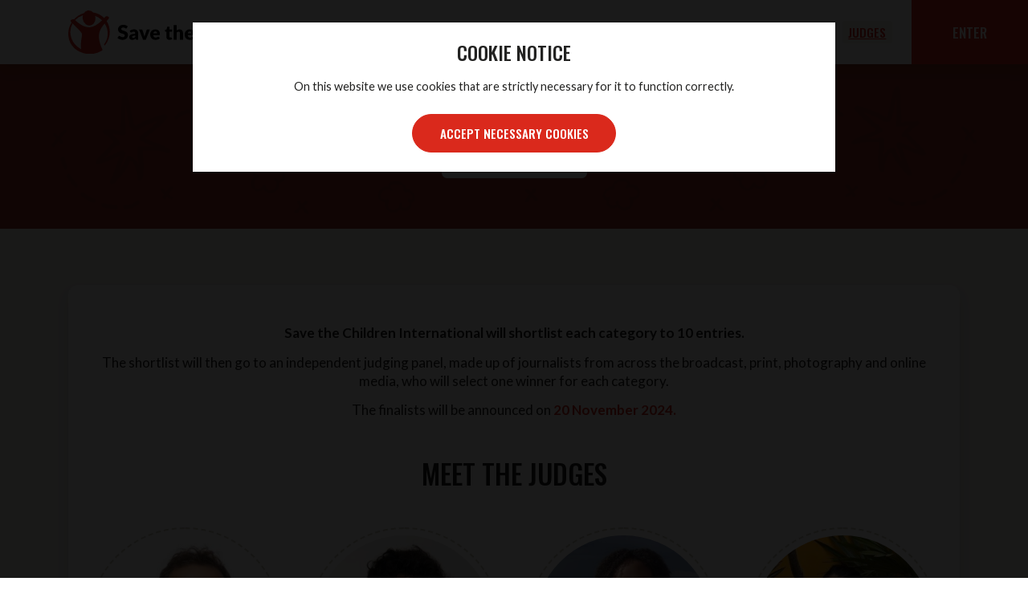

--- FILE ---
content_type: text/html; charset=UTF-8
request_url: https://savemediaawards.com/judges/
body_size: 12382
content:
<!doctype html>
<html lang="en-GB">

	<head>
				<title>  Judges : Save the Children Global Media Awards</title>
		<meta charset="UTF-8">
		<meta name="viewport" content="width=device-width, initial-scale=1, shrink-to-fit=no">
		<meta http-equiv="X-UA-Compatible" content="IE=edge" />
		<meta name="title" content="  Judges : Save the Children Global Media Awards" />
		<meta name="author" content="Save the Children Global Media Awards">
		<meta property="og:title" content="  Judges : Save the Children Global Media Awards" />
		<meta property="og:site_name" content="Save the Children Global Media Awards" />
		<meta property="og:type" content="website" />
		<meta name="description" content="In honour of the centennial year since the first declaration of the Rights of the Child, drafted by our founder Eglantyne Jebb, was adopted by the League of Nations, Save the Children is proudly launching a global media award to celebrate excellence in journalism for child rights. The competition welcomes professional journalists from around the world, inviting those whose storytelling has played a pivotal role in exposing crucial child right issues.">
		<meta name="keywords" content="Media Awards, Save the Children, Media">
		<link rel="image_src" href="" />
		<link rel="canonical" href="https://savemediaawards.com" />
		<meta property="og:description" content="In honour of the centennial year since the first declaration of the Rights of the Child, drafted by our founder Eglantyne Jebb, was adopted by the League of Nations, Save the Children is proudly launching a global media award to celebrate excellence in journalism for child rights. The competition welcomes professional journalists from around the world, inviting those whose storytelling has played a pivotal role in exposing crucial child right issues." />
		<meta property="og:url" content="https://savemediaawards.com" />
		<meta property="og:image" content="" />
		<meta property="og:image:type" content="image/jpeg" />
		<link rel="apple-touch-icon" sizes="180x180" href="https://savemediaawards.com/wp-content/themes/premiotheme/libs/favicon/apple-touch-icon.png">
		<link rel="icon" type="image/png" sizes="32x32" href="https://savemediaawards.com/wp-content/themes/premiotheme/libs/favicon/favicon-32x32.png">
		<link rel="icon" type="image/png" sizes="16x16" href="https://savemediaawards.com/wp-content/themes/premiotheme/libs/favicon/favicon-16x16.png">
		<link rel="manifest" href="https://savemediaawards.com/wp-content/themes/premiotheme/libs/favicon/site.webmanifest">
		<link rel="mask-icon" href="https://savemediaawards.com/wp-content/themes/premiotheme/libs/favicon/safari-pinned-tab.svg" color="#da291c">
		<meta name="msapplication-TileColor" content="#ffffff">
		<meta name="theme-color" content="#ffffff">
		<link rel="preconnect" href="https://fonts.googleapis.com">
		<link rel="preconnect" href="https://fonts.gstatic.com" crossorigin>
		<link href="https://fonts.googleapis.com/css2?family=Lato:wght@400;700&family=Oswald:wght@500&display=swap" rel="stylesheet">
		<link rel="stylesheet" href="https://savemediaawards.com/wp-content/themes/premiotheme/libs/bootstrap/bootstrap-reboot.min.css?3">
		<link rel="stylesheet" href="https://savemediaawards.com/wp-content/themes/premiotheme/libs/bootstrap/bootstrap-grid.min.css?3">
		<link rel="stylesheet" href="https://savemediaawards.com/wp-content/themes/premiotheme/libs/css/swiper-bundle.min.css">
		<link rel="stylesheet" href="https://savemediaawards.com/wp-content/themes/premiotheme/libs/aos/aos.css?3">
		<meta name='robots' content='max-image-preview:large' />
<link rel="alternate" type="application/rss+xml" title="Save the Children Global Media Awards &raquo; Feed" href="https://savemediaawards.com/feed/" />
<link rel="alternate" type="application/rss+xml" title="Save the Children Global Media Awards &raquo; Comments Feed" href="https://savemediaawards.com/comments/feed/" />
<link rel="alternate" title="oEmbed (JSON)" type="application/json+oembed" href="https://savemediaawards.com/wp-json/oembed/1.0/embed?url=https%3A%2F%2Fsavemediaawards.com%2Fjudges%2F" />
<link rel="alternate" title="oEmbed (XML)" type="text/xml+oembed" href="https://savemediaawards.com/wp-json/oembed/1.0/embed?url=https%3A%2F%2Fsavemediaawards.com%2Fjudges%2F&#038;format=xml" />
<style id='wp-img-auto-sizes-contain-inline-css' type='text/css'>
img:is([sizes=auto i],[sizes^="auto," i]){contain-intrinsic-size:3000px 1500px}
/*# sourceURL=wp-img-auto-sizes-contain-inline-css */
</style>
<style id='wp-emoji-styles-inline-css' type='text/css'>

	img.wp-smiley, img.emoji {
		display: inline !important;
		border: none !important;
		box-shadow: none !important;
		height: 1em !important;
		width: 1em !important;
		margin: 0 0.07em !important;
		vertical-align: -0.1em !important;
		background: none !important;
		padding: 0 !important;
	}
/*# sourceURL=wp-emoji-styles-inline-css */
</style>
<style id='wp-block-library-inline-css' type='text/css'>
:root{--wp-block-synced-color:#7a00df;--wp-block-synced-color--rgb:122,0,223;--wp-bound-block-color:var(--wp-block-synced-color);--wp-editor-canvas-background:#ddd;--wp-admin-theme-color:#007cba;--wp-admin-theme-color--rgb:0,124,186;--wp-admin-theme-color-darker-10:#006ba1;--wp-admin-theme-color-darker-10--rgb:0,107,160.5;--wp-admin-theme-color-darker-20:#005a87;--wp-admin-theme-color-darker-20--rgb:0,90,135;--wp-admin-border-width-focus:2px}@media (min-resolution:192dpi){:root{--wp-admin-border-width-focus:1.5px}}.wp-element-button{cursor:pointer}:root .has-very-light-gray-background-color{background-color:#eee}:root .has-very-dark-gray-background-color{background-color:#313131}:root .has-very-light-gray-color{color:#eee}:root .has-very-dark-gray-color{color:#313131}:root .has-vivid-green-cyan-to-vivid-cyan-blue-gradient-background{background:linear-gradient(135deg,#00d084,#0693e3)}:root .has-purple-crush-gradient-background{background:linear-gradient(135deg,#34e2e4,#4721fb 50%,#ab1dfe)}:root .has-hazy-dawn-gradient-background{background:linear-gradient(135deg,#faaca8,#dad0ec)}:root .has-subdued-olive-gradient-background{background:linear-gradient(135deg,#fafae1,#67a671)}:root .has-atomic-cream-gradient-background{background:linear-gradient(135deg,#fdd79a,#004a59)}:root .has-nightshade-gradient-background{background:linear-gradient(135deg,#330968,#31cdcf)}:root .has-midnight-gradient-background{background:linear-gradient(135deg,#020381,#2874fc)}:root{--wp--preset--font-size--normal:16px;--wp--preset--font-size--huge:42px}.has-regular-font-size{font-size:1em}.has-larger-font-size{font-size:2.625em}.has-normal-font-size{font-size:var(--wp--preset--font-size--normal)}.has-huge-font-size{font-size:var(--wp--preset--font-size--huge)}.has-text-align-center{text-align:center}.has-text-align-left{text-align:left}.has-text-align-right{text-align:right}.has-fit-text{white-space:nowrap!important}#end-resizable-editor-section{display:none}.aligncenter{clear:both}.items-justified-left{justify-content:flex-start}.items-justified-center{justify-content:center}.items-justified-right{justify-content:flex-end}.items-justified-space-between{justify-content:space-between}.screen-reader-text{border:0;clip-path:inset(50%);height:1px;margin:-1px;overflow:hidden;padding:0;position:absolute;width:1px;word-wrap:normal!important}.screen-reader-text:focus{background-color:#ddd;clip-path:none;color:#444;display:block;font-size:1em;height:auto;left:5px;line-height:normal;padding:15px 23px 14px;text-decoration:none;top:5px;width:auto;z-index:100000}html :where(.has-border-color){border-style:solid}html :where([style*=border-top-color]){border-top-style:solid}html :where([style*=border-right-color]){border-right-style:solid}html :where([style*=border-bottom-color]){border-bottom-style:solid}html :where([style*=border-left-color]){border-left-style:solid}html :where([style*=border-width]){border-style:solid}html :where([style*=border-top-width]){border-top-style:solid}html :where([style*=border-right-width]){border-right-style:solid}html :where([style*=border-bottom-width]){border-bottom-style:solid}html :where([style*=border-left-width]){border-left-style:solid}html :where(img[class*=wp-image-]){height:auto;max-width:100%}:where(figure){margin:0 0 1em}html :where(.is-position-sticky){--wp-admin--admin-bar--position-offset:var(--wp-admin--admin-bar--height,0px)}@media screen and (max-width:600px){html :where(.is-position-sticky){--wp-admin--admin-bar--position-offset:0px}}

/*# sourceURL=wp-block-library-inline-css */
</style><style id='global-styles-inline-css' type='text/css'>
:root{--wp--preset--aspect-ratio--square: 1;--wp--preset--aspect-ratio--4-3: 4/3;--wp--preset--aspect-ratio--3-4: 3/4;--wp--preset--aspect-ratio--3-2: 3/2;--wp--preset--aspect-ratio--2-3: 2/3;--wp--preset--aspect-ratio--16-9: 16/9;--wp--preset--aspect-ratio--9-16: 9/16;--wp--preset--color--black: #222221;--wp--preset--color--cyan-bluish-gray: #abb8c3;--wp--preset--color--white: #FFFFFF;--wp--preset--color--pale-pink: #f78da7;--wp--preset--color--vivid-red: #cf2e2e;--wp--preset--color--luminous-vivid-orange: #ff6900;--wp--preset--color--luminous-vivid-amber: #fcb900;--wp--preset--color--light-green-cyan: #7bdcb5;--wp--preset--color--vivid-green-cyan: #00d084;--wp--preset--color--pale-cyan-blue: #8ed1fc;--wp--preset--color--vivid-cyan-blue: #0693e3;--wp--preset--color--vivid-purple: #9b51e0;--wp--preset--color--rojo: #DA291C;--wp--preset--color--amarillo: #F2A900;--wp--preset--color--naranja: #FF6A39;--wp--preset--color--vino: #9A3324;--wp--preset--color--morado: #A57FB2;--wp--preset--color--rosado: #F8B5C4;--wp--preset--color--verde: #71CC98;--wp--preset--color--turquesa: #00B2A9;--wp--preset--color--light: #F3F2EE;--wp--preset--color--beige: #D1CCBD;--wp--preset--color--gris-80: #4A4F53;--wp--preset--color--gris-50: #999999;--wp--preset--gradient--vivid-cyan-blue-to-vivid-purple: linear-gradient(135deg,rgb(6,147,227) 0%,rgb(155,81,224) 100%);--wp--preset--gradient--light-green-cyan-to-vivid-green-cyan: linear-gradient(135deg,rgb(122,220,180) 0%,rgb(0,208,130) 100%);--wp--preset--gradient--luminous-vivid-amber-to-luminous-vivid-orange: linear-gradient(135deg,rgb(252,185,0) 0%,rgb(255,105,0) 100%);--wp--preset--gradient--luminous-vivid-orange-to-vivid-red: linear-gradient(135deg,rgb(255,105,0) 0%,rgb(207,46,46) 100%);--wp--preset--gradient--very-light-gray-to-cyan-bluish-gray: linear-gradient(135deg,rgb(238,238,238) 0%,rgb(169,184,195) 100%);--wp--preset--gradient--cool-to-warm-spectrum: linear-gradient(135deg,rgb(74,234,220) 0%,rgb(151,120,209) 20%,rgb(207,42,186) 40%,rgb(238,44,130) 60%,rgb(251,105,98) 80%,rgb(254,248,76) 100%);--wp--preset--gradient--blush-light-purple: linear-gradient(135deg,rgb(255,206,236) 0%,rgb(152,150,240) 100%);--wp--preset--gradient--blush-bordeaux: linear-gradient(135deg,rgb(254,205,165) 0%,rgb(254,45,45) 50%,rgb(107,0,62) 100%);--wp--preset--gradient--luminous-dusk: linear-gradient(135deg,rgb(255,203,112) 0%,rgb(199,81,192) 50%,rgb(65,88,208) 100%);--wp--preset--gradient--pale-ocean: linear-gradient(135deg,rgb(255,245,203) 0%,rgb(182,227,212) 50%,rgb(51,167,181) 100%);--wp--preset--gradient--electric-grass: linear-gradient(135deg,rgb(202,248,128) 0%,rgb(113,206,126) 100%);--wp--preset--gradient--midnight: linear-gradient(135deg,rgb(2,3,129) 0%,rgb(40,116,252) 100%);--wp--preset--font-size--small: 13px;--wp--preset--font-size--medium: 20px;--wp--preset--font-size--large: 36px;--wp--preset--font-size--x-large: 42px;--wp--preset--spacing--20: 0.44rem;--wp--preset--spacing--30: 0.67rem;--wp--preset--spacing--40: 1rem;--wp--preset--spacing--50: 1.5rem;--wp--preset--spacing--60: 2.25rem;--wp--preset--spacing--70: 3.38rem;--wp--preset--spacing--80: 5.06rem;--wp--preset--shadow--natural: 6px 6px 9px rgba(0, 0, 0, 0.2);--wp--preset--shadow--deep: 12px 12px 50px rgba(0, 0, 0, 0.4);--wp--preset--shadow--sharp: 6px 6px 0px rgba(0, 0, 0, 0.2);--wp--preset--shadow--outlined: 6px 6px 0px -3px rgb(255, 255, 255), 6px 6px rgb(0, 0, 0);--wp--preset--shadow--crisp: 6px 6px 0px rgb(0, 0, 0);}:where(.is-layout-flex){gap: 0.5em;}:where(.is-layout-grid){gap: 0.5em;}body .is-layout-flex{display: flex;}.is-layout-flex{flex-wrap: wrap;align-items: center;}.is-layout-flex > :is(*, div){margin: 0;}body .is-layout-grid{display: grid;}.is-layout-grid > :is(*, div){margin: 0;}:where(.wp-block-columns.is-layout-flex){gap: 2em;}:where(.wp-block-columns.is-layout-grid){gap: 2em;}:where(.wp-block-post-template.is-layout-flex){gap: 1.25em;}:where(.wp-block-post-template.is-layout-grid){gap: 1.25em;}.has-black-color{color: var(--wp--preset--color--black) !important;}.has-cyan-bluish-gray-color{color: var(--wp--preset--color--cyan-bluish-gray) !important;}.has-white-color{color: var(--wp--preset--color--white) !important;}.has-pale-pink-color{color: var(--wp--preset--color--pale-pink) !important;}.has-vivid-red-color{color: var(--wp--preset--color--vivid-red) !important;}.has-luminous-vivid-orange-color{color: var(--wp--preset--color--luminous-vivid-orange) !important;}.has-luminous-vivid-amber-color{color: var(--wp--preset--color--luminous-vivid-amber) !important;}.has-light-green-cyan-color{color: var(--wp--preset--color--light-green-cyan) !important;}.has-vivid-green-cyan-color{color: var(--wp--preset--color--vivid-green-cyan) !important;}.has-pale-cyan-blue-color{color: var(--wp--preset--color--pale-cyan-blue) !important;}.has-vivid-cyan-blue-color{color: var(--wp--preset--color--vivid-cyan-blue) !important;}.has-vivid-purple-color{color: var(--wp--preset--color--vivid-purple) !important;}.has-black-background-color{background-color: var(--wp--preset--color--black) !important;}.has-cyan-bluish-gray-background-color{background-color: var(--wp--preset--color--cyan-bluish-gray) !important;}.has-white-background-color{background-color: var(--wp--preset--color--white) !important;}.has-pale-pink-background-color{background-color: var(--wp--preset--color--pale-pink) !important;}.has-vivid-red-background-color{background-color: var(--wp--preset--color--vivid-red) !important;}.has-luminous-vivid-orange-background-color{background-color: var(--wp--preset--color--luminous-vivid-orange) !important;}.has-luminous-vivid-amber-background-color{background-color: var(--wp--preset--color--luminous-vivid-amber) !important;}.has-light-green-cyan-background-color{background-color: var(--wp--preset--color--light-green-cyan) !important;}.has-vivid-green-cyan-background-color{background-color: var(--wp--preset--color--vivid-green-cyan) !important;}.has-pale-cyan-blue-background-color{background-color: var(--wp--preset--color--pale-cyan-blue) !important;}.has-vivid-cyan-blue-background-color{background-color: var(--wp--preset--color--vivid-cyan-blue) !important;}.has-vivid-purple-background-color{background-color: var(--wp--preset--color--vivid-purple) !important;}.has-black-border-color{border-color: var(--wp--preset--color--black) !important;}.has-cyan-bluish-gray-border-color{border-color: var(--wp--preset--color--cyan-bluish-gray) !important;}.has-white-border-color{border-color: var(--wp--preset--color--white) !important;}.has-pale-pink-border-color{border-color: var(--wp--preset--color--pale-pink) !important;}.has-vivid-red-border-color{border-color: var(--wp--preset--color--vivid-red) !important;}.has-luminous-vivid-orange-border-color{border-color: var(--wp--preset--color--luminous-vivid-orange) !important;}.has-luminous-vivid-amber-border-color{border-color: var(--wp--preset--color--luminous-vivid-amber) !important;}.has-light-green-cyan-border-color{border-color: var(--wp--preset--color--light-green-cyan) !important;}.has-vivid-green-cyan-border-color{border-color: var(--wp--preset--color--vivid-green-cyan) !important;}.has-pale-cyan-blue-border-color{border-color: var(--wp--preset--color--pale-cyan-blue) !important;}.has-vivid-cyan-blue-border-color{border-color: var(--wp--preset--color--vivid-cyan-blue) !important;}.has-vivid-purple-border-color{border-color: var(--wp--preset--color--vivid-purple) !important;}.has-vivid-cyan-blue-to-vivid-purple-gradient-background{background: var(--wp--preset--gradient--vivid-cyan-blue-to-vivid-purple) !important;}.has-light-green-cyan-to-vivid-green-cyan-gradient-background{background: var(--wp--preset--gradient--light-green-cyan-to-vivid-green-cyan) !important;}.has-luminous-vivid-amber-to-luminous-vivid-orange-gradient-background{background: var(--wp--preset--gradient--luminous-vivid-amber-to-luminous-vivid-orange) !important;}.has-luminous-vivid-orange-to-vivid-red-gradient-background{background: var(--wp--preset--gradient--luminous-vivid-orange-to-vivid-red) !important;}.has-very-light-gray-to-cyan-bluish-gray-gradient-background{background: var(--wp--preset--gradient--very-light-gray-to-cyan-bluish-gray) !important;}.has-cool-to-warm-spectrum-gradient-background{background: var(--wp--preset--gradient--cool-to-warm-spectrum) !important;}.has-blush-light-purple-gradient-background{background: var(--wp--preset--gradient--blush-light-purple) !important;}.has-blush-bordeaux-gradient-background{background: var(--wp--preset--gradient--blush-bordeaux) !important;}.has-luminous-dusk-gradient-background{background: var(--wp--preset--gradient--luminous-dusk) !important;}.has-pale-ocean-gradient-background{background: var(--wp--preset--gradient--pale-ocean) !important;}.has-electric-grass-gradient-background{background: var(--wp--preset--gradient--electric-grass) !important;}.has-midnight-gradient-background{background: var(--wp--preset--gradient--midnight) !important;}.has-small-font-size{font-size: var(--wp--preset--font-size--small) !important;}.has-medium-font-size{font-size: var(--wp--preset--font-size--medium) !important;}.has-large-font-size{font-size: var(--wp--preset--font-size--large) !important;}.has-x-large-font-size{font-size: var(--wp--preset--font-size--x-large) !important;}
/*# sourceURL=global-styles-inline-css */
</style>

<style id='classic-theme-styles-inline-css' type='text/css'>
/*! This file is auto-generated */
.wp-block-button__link{color:#fff;background-color:#32373c;border-radius:9999px;box-shadow:none;text-decoration:none;padding:calc(.667em + 2px) calc(1.333em + 2px);font-size:1.125em}.wp-block-file__button{background:#32373c;color:#fff;text-decoration:none}
/*# sourceURL=/wp-includes/css/classic-themes.min.css */
</style>
<link rel="https://api.w.org/" href="https://savemediaawards.com/wp-json/" /><link rel="alternate" title="JSON" type="application/json" href="https://savemediaawards.com/wp-json/wp/v2/pages/17" /><link rel="EditURI" type="application/rsd+xml" title="RSD" href="https://savemediaawards.com/xmlrpc.php?rsd" />
<meta name="generator" content="WordPress 6.9" />
<link rel="canonical" href="https://savemediaawards.com/judges/" />
<link rel='shortlink' href='https://savemediaawards.com/?p=17' />
		<link rel="stylesheet" type="text/css" href="https://savemediaawards.com/wp-content/themes/premiotheme/style.css?4" />
		<link rel="stylesheet" href="https://savemediaawards.com/wp-content/themes/premiotheme/libs/css/main.css?4">
		<link rel="stylesheet" href="https://savemediaawards.com/wp-content/themes/premiotheme/libs/css/responsive.css?4">
	</head>

	<body class="wp-singular page-template page-template-page-template-jurado page-template-page-template-jurado-php page page-id-17 wp-embed-responsive wp-theme-premiotheme">

		<!-- Modal Cookies -->
		<div class="modal fade" id="cookiesModal" data-bs-backdrop="static" data-bs-keyboard="false" tabindex="-1" aria-hidden="true">
			<div class="modal-dialog modal-lg">
				<div class="modal-content">
					<div class="modal-body text-center px-3 px-sm-4 py-4">
						<h4 class="text-uppercase">Cookie Notice</h4>
						<p><small>On this website we use cookies that are strictly necessary for it to function correctly.</small></p>
						<div class="mt-4">
							<button type="button" class="btn btn-rojo" id="btnCookies">
								Accept necessary cookies
							</button>
						</div>
					</div>
				</div>
			</div>
		</div>

		<!-- Modal -->
		<div class="modal fade" id="cargandoModal" data-bs-backdrop="static" data-bs-keyboard="false" tabindex="-1" aria-hidden="true">
			<div class="modal-dialog modal-dialog-centered">
				<div class="modal-content">
					<div class="modal-body text-center">
						<img src="https://savemediaawards.com/wp-content/themes/premiotheme/images/tail-spin.svg" alt="Loading...">
					</div>
				</div>
			</div>
		</div>

		<header class="site_header bg-white shadow" role="menubar">
			<div class="container">
				<div class="row">
					<div class="col-12 d-flex flex-wrap align-items-center">
						<button type="button" class="btn-trigger" role="button">
							<span></span>
							<span></span>
							<span></span>
						</button>
						<div class="site_header_brand">
							<a href="https://savemediaawards.com/" title="Homepage" class="d-block">
								<img src="https://savemediaawards.com/wp-content/themes/premiotheme/images/save_the_children_logo.svg" width="284" height="60" alt="Logotipo Save the Children" class="img-fluid" loading="lazy">
							</a>
						</div>
						<nav class="site_header_nav col d-flex flex-wrap" aria-label="Main navigation" id="navMain">
							<ul class="main_menu d-flex flex-wrap me-xl-4"><li id="menu-item-59" class="menu-item menu-item-type-post_type menu-item-object-page menu-item-59"><a href="https://savemediaawards.com/about/">About</a></li>
<li id="menu-item-62" class="menu-item menu-item-type-post_type menu-item-object-page menu-item-62"><a href="https://savemediaawards.com/criteria-rules/">Criteria &amp; Rules</a></li>
<li id="menu-item-65" class="menu-item menu-item-type-post_type menu-item-object-page current-menu-item page_item page-item-17 current_page_item menu-item-65"><a href="https://savemediaawards.com/judges/" aria-current="page">Judges</a></li>
</ul>							<!--
<div class="dropdown dropdown_lang mx-xl-4">
<button class="dropdown-toggle d-flex" type="button" data-bs-toggle="dropdown"
aria-expanded="false">
<svg role="img" xmlns="http://www.w3.org/2000/svg" width="25" height="25"
viewBox="0 0 25 25" fill="currentColor">
<title>Language menu</title>
<path
d="M1943.383,262.263a12.5,12.5,0,0,0,.01,25h.014a12.5,12.5,0,0,0-.013-25m-9.149,7.212a10.562,10.562,0,0,1,5.724-4.706l.772-.264-.385.718a19.679,19.679,0,0,0-1.741,4.491l-.062.242h-4.587Zm12.424,2.4.041.273a18.905,18.905,0,0,1,.209,2.608,19.179,19.179,0,0,1-.209,2.615l-.04.273h-6.552l-.041-.273a19.322,19.322,0,0,1-.209-2.608,18.948,18.948,0,0,1,.209-2.615l.042-.273Zm-13.508,5.529a10.338,10.338,0,0,1,0-5.291l.063-.238h4.945l-.047.362a18.1,18.1,0,0,0,0,5.046l.047.362h-4.945Zm6.808,7.351a10.561,10.561,0,0,1-5.724-4.708l-.278-.481h4.587l.062.241a19.677,19.677,0,0,0,1.741,4.492l.385.719Zm3.425.771-.263-.38a18.333,18.333,0,0,1-2.492-5.167l-.125-.413h5.761l-.125.413a18.336,18.336,0,0,1-2.493,5.167Zm9.149-5.477a10.626,10.626,0,0,1-5.725,4.706l-.772.267.385-.722a19.726,19.726,0,0,0,1.742-4.492l.062-.241h4.589Zm1.084-7.936a10.364,10.364,0,0,1,0,5.291l-.063.24h-4.946l.048-.363a18.053,18.053,0,0,0,0-5.044l-.048-.363h4.946Zm-6.809-7.349a10.613,10.613,0,0,1,5.725,4.705l.281.482h-4.589l-.062-.242a19.729,19.729,0,0,0-1.742-4.491l-.385-.721Zm-3.161-.394a18.36,18.36,0,0,1,2.493,5.168l.125.413h-5.761l.125-.413a18.357,18.357,0,0,1,2.492-5.168l.263-.379Z"
transform="translate(-1930.894 -262.263)" />
</svg>
<span class="sr-only">Change language</span>
</button>
<ul class="dropdown-menu dropdown-menu-end shadow">
	<li class="lang-item lang-item-2 lang-item-en current-lang lang-item-first"><a lang="en-GB" hreflang="en-GB" href="https://savemediaawards.com/judges/" aria-current="true">English</a></li>
</ul>
</div>
-->
							<div class="cta_area ms-auto ms-xl-0">
								<a href="
										 https://savemediaawards.com/submission-closed/										 "
								   title="
										  Enter										  " class="d-flex flex-wrap">
									<span>Enter</span>
								</a>
							</div>
						</nav>
					</div>
				</div>
			</div>

		</header>
<div class="modal fade" id="bioJurado1" tabindex="-1" aria-hidden="true">
	<button type="button" class="btn-close" data-bs-dismiss="modal" aria-label="Close">
		<svg role="img" xmlns="http://www.w3.org/2000/svg" width="16" height="16" fill="currentColor" class="bi bi-x-circle" viewBox="0 0 16 16">
			<title>Cerrar</title>
			<path d="M8 15A7 7 0 1 1 8 1a7 7 0 0 1 0 14zm0 1A8 8 0 1 0 8 0a8 8 0 0 0 0 16z" />
			<path d="M4.646 4.646a.5.5 0 0 1 .708 0L8 7.293l2.646-2.647a.5.5 0 0 1 .708.708L8.707 8l2.647 2.646a.5.5 0 0 1-.708.708L8 8.707l-2.646 2.647a.5.5 0 0 1-.708-.708L7.293 8 4.646 5.354a.5.5 0 0 1 0-.708z" />
		</svg>
	</button>
	<div class="modal-dialog modal-lg modal-dialog-centered">
		<div class="modal-content card_rounded">
			<div class="modal-header bg-light py-4 py-sm-5 px-3 px-sm-4 text-center">
				<figure class="card_circle d-inline-block">
					<img width="260" height="260" src="https://savemediaawards.com/wp-content/uploads/2025/07/judge_daniel-260x260.jpg" class="img-fluid" alt="" loading="lazy" decoding="async" srcset="https://savemediaawards.com/wp-content/uploads/2025/07/judge_daniel-260x260.jpg 260w, https://savemediaawards.com/wp-content/uploads/2025/07/judge_daniel-320x320.jpg 320w, https://savemediaawards.com/wp-content/uploads/2025/07/judge_daniel.jpg 420w" sizes="auto, (max-width: 260px) 100vw, 260px" />				</figure>
				<h5 class="modal-title labeled text-uppercase h3"><span>Daniel Hilton</span></h5>
				<p>
					<strong></strong> <br>
				</p>
			</div>
			<div class="modal-body px-3 px-sm-4 px-xl-5 py-4 py-sm-5">
				<p>Daniel Hilton is Middle East Eye&#8217;s head of news. In April 2021, his reporting from the Libyan town of Tarhuna on civil war atrocities was recognised with an Amnesty International Media Award. He has also been shortlisted for the Prix Bayeux awards for war correspondents and journalist of the year at the Drum awards. He has reported from across the Middle East and North Africa, most recently Sudan, Syria, Israel and Western Sahara.</p>
			</div>
		</div>
	</div>
</div>
<div class="modal fade" id="bioJurado2" tabindex="-1" aria-hidden="true">
	<button type="button" class="btn-close" data-bs-dismiss="modal" aria-label="Close">
		<svg role="img" xmlns="http://www.w3.org/2000/svg" width="16" height="16" fill="currentColor" class="bi bi-x-circle" viewBox="0 0 16 16">
			<title>Cerrar</title>
			<path d="M8 15A7 7 0 1 1 8 1a7 7 0 0 1 0 14zm0 1A8 8 0 1 0 8 0a8 8 0 0 0 0 16z" />
			<path d="M4.646 4.646a.5.5 0 0 1 .708 0L8 7.293l2.646-2.647a.5.5 0 0 1 .708.708L8.707 8l2.647 2.646a.5.5 0 0 1-.708.708L8 8.707l-2.646 2.647a.5.5 0 0 1-.708-.708L7.293 8 4.646 5.354a.5.5 0 0 1 0-.708z" />
		</svg>
	</button>
	<div class="modal-dialog modal-lg modal-dialog-centered">
		<div class="modal-content card_rounded">
			<div class="modal-header bg-light py-4 py-sm-5 px-3 px-sm-4 text-center">
				<figure class="card_circle d-inline-block">
					<img width="260" height="260" src="https://savemediaawards.com/wp-content/uploads/2025/07/judge_michael-260x260.jpg" class="img-fluid" alt="" loading="lazy" decoding="async" srcset="https://savemediaawards.com/wp-content/uploads/2025/07/judge_michael-260x260.jpg 260w, https://savemediaawards.com/wp-content/uploads/2025/07/judge_michael-320x320.jpg 320w, https://savemediaawards.com/wp-content/uploads/2025/07/judge_michael.jpg 420w" sizes="auto, (max-width: 260px) 100vw, 260px" />				</figure>
				<h5 class="modal-title labeled text-uppercase h3"><span>Michael Safi</span></h5>
				<p>
					<strong></strong> <br>
				</p>
			</div>
			<div class="modal-body px-3 px-sm-4 px-xl-5 py-4 py-sm-5">
				<p>Michael Safi is a journalist at The Guardian. He was the paper’s South Asia correspondent and has reported from Australia, the Middle East, the US, and West Africa. He previously presented Today in Focus, The Guardian’s award-winning daily news podcast, and now works on longform audio investigations. His series Black Box, exploring the collision between AI and people, was named one of Apple Podcasts’ Favourites of 2024.</p>
			</div>
		</div>
	</div>
</div>
<div class="modal fade" id="bioJurado3" tabindex="-1" aria-hidden="true">
	<button type="button" class="btn-close" data-bs-dismiss="modal" aria-label="Close">
		<svg role="img" xmlns="http://www.w3.org/2000/svg" width="16" height="16" fill="currentColor" class="bi bi-x-circle" viewBox="0 0 16 16">
			<title>Cerrar</title>
			<path d="M8 15A7 7 0 1 1 8 1a7 7 0 0 1 0 14zm0 1A8 8 0 1 0 8 0a8 8 0 0 0 0 16z" />
			<path d="M4.646 4.646a.5.5 0 0 1 .708 0L8 7.293l2.646-2.647a.5.5 0 0 1 .708.708L8.707 8l2.647 2.646a.5.5 0 0 1-.708.708L8 8.707l-2.646 2.647a.5.5 0 0 1-.708-.708L7.293 8 4.646 5.354a.5.5 0 0 1 0-.708z" />
		</svg>
	</button>
	<div class="modal-dialog modal-lg modal-dialog-centered">
		<div class="modal-content card_rounded">
			<div class="modal-header bg-light py-4 py-sm-5 px-3 px-sm-4 text-center">
				<figure class="card_circle d-inline-block">
					<img width="260" height="260" src="https://savemediaawards.com/wp-content/uploads/2025/07/judge_rose-260x260.jpg" class="img-fluid" alt="" loading="lazy" decoding="async" srcset="https://savemediaawards.com/wp-content/uploads/2025/07/judge_rose-260x260.jpg 260w, https://savemediaawards.com/wp-content/uploads/2025/07/judge_rose-320x320.jpg 320w, https://savemediaawards.com/wp-content/uploads/2025/07/judge_rose.jpg 420w" sizes="auto, (max-width: 260px) 100vw, 260px" />				</figure>
				<h5 class="modal-title labeled text-uppercase h3"><span>Rose Wangui</span></h5>
				<p>
					<strong></strong> <br>
				</p>
			</div>
			<div class="modal-body px-3 px-sm-4 px-xl-5 py-4 py-sm-5">
				<p>Rose Wangui is a seasoned Broadcast journalist with Nation Broadcasting Division, NTV which is owned by Nation Media Group. She specialises in human interest stories, often going to hardship areas across Kenya, to document on various issues such as climate change, health, gender, human rights, and other community-interest topics.</p>
<p>Rose has documented the development challenges of communities living in some of Kenya’s arid and semi-arid regions. Her passion is to tell stories that need to be told and shed light on issues that cannot afford to be hidden in the shadows. She has produced powerful documentaries that have spurred action and led to change of policies in her country Kenya.</p>
			</div>
		</div>
	</div>
</div>
<div class="modal fade" id="bioJurado4" tabindex="-1" aria-hidden="true">
	<button type="button" class="btn-close" data-bs-dismiss="modal" aria-label="Close">
		<svg role="img" xmlns="http://www.w3.org/2000/svg" width="16" height="16" fill="currentColor" class="bi bi-x-circle" viewBox="0 0 16 16">
			<title>Cerrar</title>
			<path d="M8 15A7 7 0 1 1 8 1a7 7 0 0 1 0 14zm0 1A8 8 0 1 0 8 0a8 8 0 0 0 0 16z" />
			<path d="M4.646 4.646a.5.5 0 0 1 .708 0L8 7.293l2.646-2.647a.5.5 0 0 1 .708.708L8.707 8l2.647 2.646a.5.5 0 0 1-.708.708L8 8.707l-2.646 2.647a.5.5 0 0 1-.708-.708L7.293 8 4.646 5.354a.5.5 0 0 1 0-.708z" />
		</svg>
	</button>
	<div class="modal-dialog modal-lg modal-dialog-centered">
		<div class="modal-content card_rounded">
			<div class="modal-header bg-light py-4 py-sm-5 px-3 px-sm-4 text-center">
				<figure class="card_circle d-inline-block">
					<img width="260" height="260" src="https://savemediaawards.com/wp-content/uploads/2025/07/judge_romita-260x260.jpg" class="img-fluid" alt="" loading="lazy" decoding="async" srcset="https://savemediaawards.com/wp-content/uploads/2025/07/judge_romita-260x260.jpg 260w, https://savemediaawards.com/wp-content/uploads/2025/07/judge_romita-320x320.jpg 320w, https://savemediaawards.com/wp-content/uploads/2025/07/judge_romita.jpg 420w" sizes="auto, (max-width: 260px) 100vw, 260px" />				</figure>
				<h5 class="modal-title labeled text-uppercase h3"><span>Romita Saluja</span></h5>
				<p>
					<strong></strong> <br>
				</p>
			</div>
			<div class="modal-body px-3 px-sm-4 px-xl-5 py-4 py-sm-5">
				<p>Romita Saluja is an independent journalist in India. Her work includes longform investigations, narrative nonfiction, and cross-border collaborations that explore the themes of gender, development, health, labour, migration, modern slavery and human rights. It has appeared in The Guardian, Foreign Policy, Missing Perspectives, BBC, The Washington Post, Ms Magazine, Undark Magazine, Al Jazeera, South China Morning Post, The Telegraph, The Atlantic Citylab, Middle East Eye, Scroll, and others.</p>
<p>She was a Chevening South Asia Journalism fellow in London in 2024, a Maynard 200 fellow in 2022, and a One World Media Fellow in 2021. Her work has also been supported by fellowships and grants from the Journalism Centre for Global Trafficking, International Women&#8217;s Media Foundation, International Center for Journalists, Thomson Reuters Foundation, and Population Reference Bureau.</p>
<p>She won Save the Children&#8217;s Global Media Award in the international category in 2024.</p>
			</div>
		</div>
	</div>
</div>
<div class="modal fade" id="bioJurado5" tabindex="-1" aria-hidden="true">
	<button type="button" class="btn-close" data-bs-dismiss="modal" aria-label="Close">
		<svg role="img" xmlns="http://www.w3.org/2000/svg" width="16" height="16" fill="currentColor" class="bi bi-x-circle" viewBox="0 0 16 16">
			<title>Cerrar</title>
			<path d="M8 15A7 7 0 1 1 8 1a7 7 0 0 1 0 14zm0 1A8 8 0 1 0 8 0a8 8 0 0 0 0 16z" />
			<path d="M4.646 4.646a.5.5 0 0 1 .708 0L8 7.293l2.646-2.647a.5.5 0 0 1 .708.708L8.707 8l2.647 2.646a.5.5 0 0 1-.708.708L8 8.707l-2.646 2.647a.5.5 0 0 1-.708-.708L7.293 8 4.646 5.354a.5.5 0 0 1 0-.708z" />
		</svg>
	</button>
	<div class="modal-dialog modal-lg modal-dialog-centered">
		<div class="modal-content card_rounded">
			<div class="modal-header bg-light py-4 py-sm-5 px-3 px-sm-4 text-center">
				<figure class="card_circle d-inline-block">
					<img width="260" height="260" src="https://savemediaawards.com/wp-content/uploads/2025/07/judge_sorin-260x260.jpg" class="img-fluid" alt="" loading="lazy" decoding="async" srcset="https://savemediaawards.com/wp-content/uploads/2025/07/judge_sorin-260x260.jpg 260w, https://savemediaawards.com/wp-content/uploads/2025/07/judge_sorin-320x320.jpg 320w, https://savemediaawards.com/wp-content/uploads/2025/07/judge_sorin.jpg 420w" sizes="auto, (max-width: 260px) 100vw, 260px" />				</figure>
				<h5 class="modal-title labeled text-uppercase h3"><span>Sorin Furcoi</span></h5>
				<p>
					<strong>Sr. Photographer at Al Jazeera</strong> <br>
				</p>
			</div>
			<div class="modal-body px-3 px-sm-4 px-xl-5 py-4 py-sm-5">
				<p>Sorin Furcoi is a senior photographer and photo editor with Al Jazeera English for more than a decade. Based in Qatar, he has covered a wide range of significant global events and stories. Sorin’s work is known for its depth and ability to capture the essence of the events he covers, often bringing attention to human rights and cultural stories through powerful visual storytelling.</p>
			</div>
		</div>
	</div>
</div>
<div class="modal fade" id="bioJurado6" tabindex="-1" aria-hidden="true">
	<button type="button" class="btn-close" data-bs-dismiss="modal" aria-label="Close">
		<svg role="img" xmlns="http://www.w3.org/2000/svg" width="16" height="16" fill="currentColor" class="bi bi-x-circle" viewBox="0 0 16 16">
			<title>Cerrar</title>
			<path d="M8 15A7 7 0 1 1 8 1a7 7 0 0 1 0 14zm0 1A8 8 0 1 0 8 0a8 8 0 0 0 0 16z" />
			<path d="M4.646 4.646a.5.5 0 0 1 .708 0L8 7.293l2.646-2.647a.5.5 0 0 1 .708.708L8.707 8l2.647 2.646a.5.5 0 0 1-.708.708L8 8.707l-2.646 2.647a.5.5 0 0 1-.708-.708L7.293 8 4.646 5.354a.5.5 0 0 1 0-.708z" />
		</svg>
	</button>
	<div class="modal-dialog modal-lg modal-dialog-centered">
		<div class="modal-content card_rounded">
			<div class="modal-header bg-light py-4 py-sm-5 px-3 px-sm-4 text-center">
				<figure class="card_circle d-inline-block">
					<img width="260" height="260" src="https://savemediaawards.com/wp-content/uploads/2024/06/judge_sola-260x260.jpg" class="img-fluid" alt="" loading="lazy" decoding="async" srcset="https://savemediaawards.com/wp-content/uploads/2024/06/judge_sola-260x260.jpg 260w, https://savemediaawards.com/wp-content/uploads/2024/06/judge_sola-320x320.jpg 320w, https://savemediaawards.com/wp-content/uploads/2024/06/judge_sola.jpg 420w" sizes="auto, (max-width: 260px) 100vw, 260px" />				</figure>
				<h5 class="modal-title labeled text-uppercase h3"><span>Sola Ogundipe</span></h5>
				<p>
					<strong>Health Editor Vanguard Newspaper, Nigeria</strong> <br>
				</p>
			</div>
			<div class="modal-body px-3 px-sm-4 px-xl-5 py-4 py-sm-5">
				<p>Sola Ogundipe, Health Editor at Vanguard Newspapers, is a seasoned health and science reporter with a strong focus on reproductive health issues. He has been covering the health beat for decades and is known for his objectivity and credibility in the Nigerian media and national health industry. Sola is an advocate for comprehensive national health reforms and skilled in solutions journalism. He has a particular interest in HIV/AIDS, Safe Motherhood, Child &amp;amp; Maternal Health, and Family Planning. Sola is a Fellow of the Health Writers’ Association of Nigeria and The Moth Global Programme, and holds various leadership roles including National Coordinator for the Journalists&#8217; Alliance for Prevention of Mother-To-Child Transmission (PMTCT) in Nigeria, Programme Advisor for the Network of Reproductive Health Journalists of Nigeria, and Chairman of the KMCS-LASAM sub-Committee. He is also a UN Leader in HIV/AIDS and Sexual and Reproductive Health and Rights (SRHR) response, a DFID Change Agent for HIV/AIDS in Nigeria, and has collaborated with UNICEF on media responses to HIV transmission prevention. Additionally, he serves on several advisory boards and advocacy committees, including the Health Reform Organisation of Nigeria and the Christian Health Association of Nigeria.</p>
			</div>
		</div>
	</div>
</div>

<main>
	<article class="page">
		<header class="page_header py bg-vino position-relative">
			<div class="container position-relative" data-aos="fade-up" data-aos-duration="600">
				<div class="row justify-content-center">
					<div class="col-12 col-lg-10 col-xl-8">
						<h1 class="labeled text-uppercase" style="text-align: center;"><span class="mb-0">Judges</span></h1>
					</div>
				</div>
			</div>
		</header>
		<section class="page_content py bg-light">
			<div class="container">
				<div class="row justify-content-center">
					<div class="col-12 co-lg-10 col-lg-xl-8">
						<div class="content card_rounded bg-white py-lg-4 py-xl-5 px-3 px-sm-4 px-xxl-5 shadow">
							<div class="mb-4 mb-sm-5">
								<p style="text-align: center;"><strong>Save the Children International will shortlist each category to 10 entries.</strong></p>
<p style="text-align: center;">The shortlist will then go to an independent judging panel, made up of journalists from across the broadcast, print, photography and online media, who will select one winner for each category.</p>
<p style="text-align: center;">The finalists will be announced on <span style="color: #da291c;"><strong>20 November 2024.</strong></span></p>
<h3 class="text-uppercase mt-4 mt-sm-5" style="text-align: center;">Meet the judges</h3>
							</div>
							<div class="row gy-4 justify-content-center">
																<div class="col-6 col-lg-5 col-xl-3">
									<div class="card_jurado text-center position-relative">
										<figure class="card_image">
											<img width="320" height="320" src="https://savemediaawards.com/wp-content/uploads/2025/07/judge_daniel-320x320.jpg" class="img-fluid" alt="" loading="lazy" decoding="async" srcset="https://savemediaawards.com/wp-content/uploads/2025/07/judge_daniel-320x320.jpg 320w, https://savemediaawards.com/wp-content/uploads/2025/07/judge_daniel-260x260.jpg 260w, https://savemediaawards.com/wp-content/uploads/2025/07/judge_daniel.jpg 420w" sizes="auto, (max-width: 320px) 100vw, 320px" />										</figure>
										<div class="card_content">
											<p class="nombre font-oswald text-uppercase">
												<a href="#" class="stretched-link" role="button" data-bs-target="#bioJurado1" data-bs-toggle="modal" title="Ver biografía de Daniel Hilton">
													Daniel Hilton												</a>
											</p>
											<p></p>
										</div>
									</div>
								</div>
																<div class="col-6 col-lg-5 col-xl-3">
									<div class="card_jurado text-center position-relative">
										<figure class="card_image">
											<img width="320" height="320" src="https://savemediaawards.com/wp-content/uploads/2025/07/judge_michael-320x320.jpg" class="img-fluid" alt="" loading="lazy" decoding="async" srcset="https://savemediaawards.com/wp-content/uploads/2025/07/judge_michael-320x320.jpg 320w, https://savemediaawards.com/wp-content/uploads/2025/07/judge_michael-260x260.jpg 260w, https://savemediaawards.com/wp-content/uploads/2025/07/judge_michael.jpg 420w" sizes="auto, (max-width: 320px) 100vw, 320px" />										</figure>
										<div class="card_content">
											<p class="nombre font-oswald text-uppercase">
												<a href="#" class="stretched-link" role="button" data-bs-target="#bioJurado2" data-bs-toggle="modal" title="Ver biografía de Michael Safi">
													Michael Safi												</a>
											</p>
											<p></p>
										</div>
									</div>
								</div>
																<div class="col-6 col-lg-5 col-xl-3">
									<div class="card_jurado text-center position-relative">
										<figure class="card_image">
											<img width="320" height="320" src="https://savemediaawards.com/wp-content/uploads/2025/07/judge_rose-320x320.jpg" class="img-fluid" alt="" loading="lazy" decoding="async" srcset="https://savemediaawards.com/wp-content/uploads/2025/07/judge_rose-320x320.jpg 320w, https://savemediaawards.com/wp-content/uploads/2025/07/judge_rose-260x260.jpg 260w, https://savemediaawards.com/wp-content/uploads/2025/07/judge_rose.jpg 420w" sizes="auto, (max-width: 320px) 100vw, 320px" />										</figure>
										<div class="card_content">
											<p class="nombre font-oswald text-uppercase">
												<a href="#" class="stretched-link" role="button" data-bs-target="#bioJurado3" data-bs-toggle="modal" title="Ver biografía de Rose Wangui">
													Rose Wangui												</a>
											</p>
											<p></p>
										</div>
									</div>
								</div>
																<div class="col-6 col-lg-5 col-xl-3">
									<div class="card_jurado text-center position-relative">
										<figure class="card_image">
											<img width="320" height="320" src="https://savemediaawards.com/wp-content/uploads/2025/07/judge_romita-320x320.jpg" class="img-fluid" alt="" loading="lazy" decoding="async" srcset="https://savemediaawards.com/wp-content/uploads/2025/07/judge_romita-320x320.jpg 320w, https://savemediaawards.com/wp-content/uploads/2025/07/judge_romita-260x260.jpg 260w, https://savemediaawards.com/wp-content/uploads/2025/07/judge_romita.jpg 420w" sizes="auto, (max-width: 320px) 100vw, 320px" />										</figure>
										<div class="card_content">
											<p class="nombre font-oswald text-uppercase">
												<a href="#" class="stretched-link" role="button" data-bs-target="#bioJurado4" data-bs-toggle="modal" title="Ver biografía de Romita Saluja">
													Romita Saluja												</a>
											</p>
											<p></p>
										</div>
									</div>
								</div>
																<div class="col-6 col-lg-5 col-xl-3">
									<div class="card_jurado text-center position-relative">
										<figure class="card_image">
											<img width="320" height="320" src="https://savemediaawards.com/wp-content/uploads/2025/07/judge_sorin-320x320.jpg" class="img-fluid" alt="" loading="lazy" decoding="async" srcset="https://savemediaawards.com/wp-content/uploads/2025/07/judge_sorin-320x320.jpg 320w, https://savemediaawards.com/wp-content/uploads/2025/07/judge_sorin-260x260.jpg 260w, https://savemediaawards.com/wp-content/uploads/2025/07/judge_sorin.jpg 420w" sizes="auto, (max-width: 320px) 100vw, 320px" />										</figure>
										<div class="card_content">
											<p class="nombre font-oswald text-uppercase">
												<a href="#" class="stretched-link" role="button" data-bs-target="#bioJurado5" data-bs-toggle="modal" title="Ver biografía de Sorin Furcoi">
													Sorin Furcoi												</a>
											</p>
											<p>Sr. Photographer at Al Jazeera</p>
										</div>
									</div>
								</div>
																<div class="col-6 col-lg-5 col-xl-3">
									<div class="card_jurado text-center position-relative">
										<figure class="card_image">
											<img width="320" height="320" src="https://savemediaawards.com/wp-content/uploads/2024/06/judge_sola-320x320.jpg" class="img-fluid" alt="" loading="lazy" decoding="async" srcset="https://savemediaawards.com/wp-content/uploads/2024/06/judge_sola-320x320.jpg 320w, https://savemediaawards.com/wp-content/uploads/2024/06/judge_sola-260x260.jpg 260w, https://savemediaawards.com/wp-content/uploads/2024/06/judge_sola.jpg 420w" sizes="auto, (max-width: 320px) 100vw, 320px" />										</figure>
										<div class="card_content">
											<p class="nombre font-oswald text-uppercase">
												<a href="#" class="stretched-link" role="button" data-bs-target="#bioJurado6" data-bs-toggle="modal" title="Ver biografía de Sola Ogundipe">
													Sola Ogundipe												</a>
											</p>
											<p>Health Editor Vanguard Newspaper, Nigeria</p>
										</div>
									</div>
								</div>
															</div>
						</div>
					</div>
				</div>
			</div>
		</section>
	</article>

</main>
	<section id="contact" class="home_contact py bg-white">
		<div class="container">
			<div class="row justify-content-center">
				<div class="col-12">
					<h3 class="mb-4" style="text-align: center;">CONTACT</h3>
<p style="text-align: center;">If you have any queries in relation to entering Save the Children’s Global Media Award, please email<br />
<a href="mailto:GMU@savethechildren.org">GMU@savethechildren.org </a></p>
				</div>
			</div>
		</div>
	</section>
	<footer class="site_footer bg-black text-white py-4">
		<div class="container">
			<div class="row align-items-center gy-4">
				<div class="col-12 col-lg-auto copyright text-center text-sm-start mb-4 mb-sm-0">
					<p>&copy; 2026 Save the Children</p>
				</div>
				<div class="col-12 col-lg-auto copyright text-center text-sm-start mb-4 mb-sm-0">
					<p><a href="https://savemediaawards.com/privacy-notice/" class="text-white">Privacy Notice</a></p>
				</div>
				<div class="col-12 col-lg">
					<ul class="rrss_links d-flex flex-wrap">
												<li>
							<a href="https://x.com/Save_GlobalNews" target="_blank" title="Twitter" class="d-flex align-items-center justify-content-center">
								<svg xmlns="http://www.w3.org/2000/svg" width="16" height="16" fill="currentColor" class="bi bi-twitter-x" viewBox="0 0 16 16">
								<path d="M12.6.75h2.454l-5.36 6.142L16 15.25h-4.937l-3.867-5.07-4.425 5.07H.316l5.733-6.57L0 .75h5.063l3.495 4.633L12.601.75Zm-.86 13.028h1.36L4.323 2.145H2.865z"/>
								</svg>
							</a>
						</li>
												<li>
							<a href="https://www.linkedin.com/company/save-the-children-international/" target="_blank" title="Linkedin" class="d-flex align-items-center justify-content-center">
								<svg xmlns="http://www.w3.org/2000/svg" width="16" height="16" fill="currentColor" class="bi bi-linkedin" viewBox="0 0 16 16">
									<path d="M0 1.146C0 .513.526 0 1.175 0h13.65C15.474 0 16 .513 16 1.146v13.708c0 .633-.526 1.146-1.175 1.146H1.175C.526 16 0 15.487 0 14.854zm4.943 12.248V6.169H2.542v7.225zm-1.2-8.212c.837 0 1.358-.554 1.358-1.248-.015-.709-.52-1.248-1.342-1.248S2.4 3.226 2.4 3.934c0 .694.521 1.248 1.327 1.248zm4.908 8.212V9.359c0-.216.016-.432.08-.586.173-.431.568-.878 1.232-.878.869 0 1.216.662 1.216 1.634v3.865h2.401V9.25c0-2.22-1.184-3.252-2.764-3.252-1.274 0-1.845.7-2.165 1.193v.025h-.016l.016-.025V6.169h-2.4c.03.678 0 7.225 0 7.225z"/>
								</svg>
							</a>
						</li>
												<li>
							<a href="https://www.youtube.com/user/everyonestc" target="_blank" title="Youtube" class="d-flex align-items-center justify-content-center">
								<svg role="img" xmlns="http://www.w3.org/2000/svg" width="16" height="16" fill="currentColor" class="bi bi-youtube" viewBox="0 0 16 16">
								  <path d="M8.051 1.999h.089c.822.003 4.987.033 6.11.335a2.01 2.01 0 0 1 1.415 1.42c.101.38.172.883.22 1.402l.01.104.022.26.008.104c.065.914.073 1.77.074 1.957v.075c-.001.194-.01 1.108-.082 2.06l-.008.105-.009.104c-.05.572-.124 1.14-.235 1.558a2.007 2.007 0 0 1-1.415 1.42c-1.16.312-5.569.334-6.18.335h-.142c-.309 0-1.587-.006-2.927-.052l-.17-.006-.087-.004-.171-.007-.171-.007c-1.11-.049-2.167-.128-2.654-.26a2.007 2.007 0 0 1-1.415-1.419c-.111-.417-.185-.986-.235-1.558L.09 9.82l-.008-.104A31.4 31.4 0 0 1 0 7.68v-.123c.002-.215.01-.958.064-1.778l.007-.103.003-.052.008-.104.022-.26.01-.104c.048-.519.119-1.023.22-1.402a2.007 2.007 0 0 1 1.415-1.42c.487-.13 1.544-.21 2.654-.26l.17-.007.172-.006.086-.003.171-.007A99.788 99.788 0 0 1 7.858 2h.193zM6.4 5.209v4.818l4.157-2.408L6.4 5.209z"/>
								</svg>
							</a>
						</li>
											</ul>
				</div>
			</div>
		</div>
	</footer>
	<script src="https://savemediaawards.com/wp-content/themes/premiotheme/libs/bootstrap/bootstrap.bundle.min.js?3"></script>
	<script src="https://savemediaawards.com/wp-content/themes/premiotheme/libs/swiper/swiper-bundle.min.js?3"></script>
	<script src="https://savemediaawards.com/wp-content/themes/premiotheme/libs/aos/aos.js?3"></script>
	<script src="https://savemediaawards.com/wp-content/themes/premiotheme/libs/js/swiper.js?3"></script>
	<script src="https://savemediaawards.com/wp-content/themes/premiotheme/libs/js/scripts.js?3"></script>
	
	<script type="speculationrules">
{"prefetch":[{"source":"document","where":{"and":[{"href_matches":"/*"},{"not":{"href_matches":["/wp-*.php","/wp-admin/*","/wp-content/uploads/*","/wp-content/*","/wp-content/plugins/*","/wp-content/themes/premiotheme/*","/*\\?(.+)"]}},{"not":{"selector_matches":"a[rel~=\"nofollow\"]"}},{"not":{"selector_matches":".no-prefetch, .no-prefetch a"}}]},"eagerness":"conservative"}]}
</script>
<script id="wp-emoji-settings" type="application/json">
{"baseUrl":"https://s.w.org/images/core/emoji/17.0.2/72x72/","ext":".png","svgUrl":"https://s.w.org/images/core/emoji/17.0.2/svg/","svgExt":".svg","source":{"concatemoji":"https://savemediaawards.com/wp-includes/js/wp-emoji-release.min.js?ver=6.9"}}
</script>
<script type="module">
/* <![CDATA[ */
/*! This file is auto-generated */
const a=JSON.parse(document.getElementById("wp-emoji-settings").textContent),o=(window._wpemojiSettings=a,"wpEmojiSettingsSupports"),s=["flag","emoji"];function i(e){try{var t={supportTests:e,timestamp:(new Date).valueOf()};sessionStorage.setItem(o,JSON.stringify(t))}catch(e){}}function c(e,t,n){e.clearRect(0,0,e.canvas.width,e.canvas.height),e.fillText(t,0,0);t=new Uint32Array(e.getImageData(0,0,e.canvas.width,e.canvas.height).data);e.clearRect(0,0,e.canvas.width,e.canvas.height),e.fillText(n,0,0);const a=new Uint32Array(e.getImageData(0,0,e.canvas.width,e.canvas.height).data);return t.every((e,t)=>e===a[t])}function p(e,t){e.clearRect(0,0,e.canvas.width,e.canvas.height),e.fillText(t,0,0);var n=e.getImageData(16,16,1,1);for(let e=0;e<n.data.length;e++)if(0!==n.data[e])return!1;return!0}function u(e,t,n,a){switch(t){case"flag":return n(e,"\ud83c\udff3\ufe0f\u200d\u26a7\ufe0f","\ud83c\udff3\ufe0f\u200b\u26a7\ufe0f")?!1:!n(e,"\ud83c\udde8\ud83c\uddf6","\ud83c\udde8\u200b\ud83c\uddf6")&&!n(e,"\ud83c\udff4\udb40\udc67\udb40\udc62\udb40\udc65\udb40\udc6e\udb40\udc67\udb40\udc7f","\ud83c\udff4\u200b\udb40\udc67\u200b\udb40\udc62\u200b\udb40\udc65\u200b\udb40\udc6e\u200b\udb40\udc67\u200b\udb40\udc7f");case"emoji":return!a(e,"\ud83e\u1fac8")}return!1}function f(e,t,n,a){let r;const o=(r="undefined"!=typeof WorkerGlobalScope&&self instanceof WorkerGlobalScope?new OffscreenCanvas(300,150):document.createElement("canvas")).getContext("2d",{willReadFrequently:!0}),s=(o.textBaseline="top",o.font="600 32px Arial",{});return e.forEach(e=>{s[e]=t(o,e,n,a)}),s}function r(e){var t=document.createElement("script");t.src=e,t.defer=!0,document.head.appendChild(t)}a.supports={everything:!0,everythingExceptFlag:!0},new Promise(t=>{let n=function(){try{var e=JSON.parse(sessionStorage.getItem(o));if("object"==typeof e&&"number"==typeof e.timestamp&&(new Date).valueOf()<e.timestamp+604800&&"object"==typeof e.supportTests)return e.supportTests}catch(e){}return null}();if(!n){if("undefined"!=typeof Worker&&"undefined"!=typeof OffscreenCanvas&&"undefined"!=typeof URL&&URL.createObjectURL&&"undefined"!=typeof Blob)try{var e="postMessage("+f.toString()+"("+[JSON.stringify(s),u.toString(),c.toString(),p.toString()].join(",")+"));",a=new Blob([e],{type:"text/javascript"});const r=new Worker(URL.createObjectURL(a),{name:"wpTestEmojiSupports"});return void(r.onmessage=e=>{i(n=e.data),r.terminate(),t(n)})}catch(e){}i(n=f(s,u,c,p))}t(n)}).then(e=>{for(const n in e)a.supports[n]=e[n],a.supports.everything=a.supports.everything&&a.supports[n],"flag"!==n&&(a.supports.everythingExceptFlag=a.supports.everythingExceptFlag&&a.supports[n]);var t;a.supports.everythingExceptFlag=a.supports.everythingExceptFlag&&!a.supports.flag,a.supports.everything||((t=a.source||{}).concatemoji?r(t.concatemoji):t.wpemoji&&t.twemoji&&(r(t.twemoji),r(t.wpemoji)))});
//# sourceURL=https://savemediaawards.com/wp-includes/js/wp-emoji-loader.min.js
/* ]]> */
</script>
</body>
</html>

--- FILE ---
content_type: text/css
request_url: https://savemediaawards.com/wp-content/themes/premiotheme/style.css?4
body_size: 5039
content:
/*
Theme Name: Global Media Awards Save the Children
Theme URI: https://www.periodismosavethechildren.org
Author: Cocoa Perú
Author URI: http://cocoa.pe/
Description: Plantilla desarrollada para uso de Save the Children
Version: 1.0
License: GNU General Public License v2 or later
License URI: http://www.gnu.org/licenses/gpl-2.0.html
*/

:root{
	--font-lato: 'Lato', sans-serif;
	--font-oswald: 'Oswald', sans-serif;

	--rojo:#DA291C;
	--rojo-hover:#A51414;
	--amarillo:#F2A900;
	--naranja:#FF6A39;
	--vino:#9A3324;
	--morado:#A57FB2;
	--plum:#9A3324;
	--rosado:#F8B5C4;
	--verde:#71CC98;
	--turquesa:#00B2A9;
	--light:#F3F2EE;
	--beige:#D1CCBD;
	--black:#222221;
	--gris80:#4A4F53;
	--gris50:#999999;
	--white:#FFF;

	--facebook: #1877f2;
	--twitter: #1da1f2;
	--instagram: #e1306c;
	--youtube: #ff0000;
	--twitch: #9146ff;
	--discord: #7289da;
	--whatsapp: #25d366;
	--linkedin: #0077b5;
}

body, table, td{
	font-family: var(--font-lato);
	font-size: 20px;
	line-height: 1.4;
	color: var(--black);
	font-weight: 400;
}

a{
	color: var(--black);
}
a:hover{
	color: var(--rojo);
	text-decoration: underline;
}

button:active,
a:active,
button:focus,
a:focus{
	outline: 2px solid var(--black) !important;
	background-color: var(--light);
	color: var(--rojo);
}

.font-lato{font-family: var(--font-lato) !important; line-height: 1.4 !important;}
.font-oswald{font-family: var(--font-oswald) !important; line-height: 1.15 !important;}
.font-lato strong{ font-weight: 700; }

small, .small{ font-size: 85%; }

b, strong{ font-weight: 700;}

h1, .h1{ font-size: 72px; }
h2, .h2{ font-size: 62px; }
h3, .h3{ font-size: 42px; }
h4, .h4{ font-size: 32px; }
h5, .h5{ font-size: 22px; }
h6, .h6{ font-size: 20px; }

h1,h2,h3,h4,h5,h6{ font-family: var(--font-oswald); font-weight: 500; margin-bottom: 1rem; line-height: 1.15;}
h1 strong,h2 strong,h3 strong,h4 strong,h5 strong,h6 strong{ font-weight: 500; }

ul,ol{
	margin-bottom: 1.5rem;
}

ol:last-child,
ul:last-child,
p:last-child,
h1:last-child,
h2:last-child,
h3:last-child,
h4:last-child,
h5:last-child,
h6:last-child{
	margin-bottom: 0 !important;
}

p:first-child,
h1:first-child,
h2:first-child,
h3:first-child,
h4:first-child,
h5:first-child,
h6:first-child{
	margin-top: 0 !important;
}

p{
	margin-bottom: 0.8em;
}

ul, ol{
	padding-left: 1.2em;
}

.sr-only {
	position: absolute;
	width: 1px;
	height: 1px;
	padding: 0;
	margin: -1px;
	overflow: hidden;
	clip: rect(0,0,0,0);
	border: 0;
}
.overflow-hidden{
	overflow: hidden;
}

/* WordPress Core
-------------------------------------------------------------- */
.alignnone {
	margin: 5px 20px 20px 0;
}

.aligncenter,
div.aligncenter {
	display: block;
	margin: 5px auto 5px auto;
}

.alignright {
	float:right;
	margin: 5px 0 20px 20px;
}

.alignleft {
	float: left;
	margin: 5px 20px 20px 0;
}

a img.alignright {
	float: right;
	margin: 5px 0 20px 20px;
}

a img.alignnone {
	margin: 5px 20px 20px 0;
}

a img.alignleft {
	float: left;
	margin: 5px 20px 20px 0;
}

a img.aligncenter {
	display: block;
	margin-left: auto;
	margin-right: auto;
}

.wp-caption {
	background: #fff;
	border: 1px solid #f0f0f0;
	max-width: 96%; /* Image does not overflow the content area */
	padding: 5px 3px 10px;
	text-align: center;
}

.wp-caption.alignnone {
	margin: 5px 20px 20px 0;
}

.wp-caption.alignleft {
	margin: 5px 20px 20px 0;
}

.wp-caption.alignright {
	margin: 5px 0 20px 20px;
}

.wp-caption img {
	border: 0 none;
	height: auto;
	margin: 0;
	max-width: 98.5%;
	padding: 0;
	width: auto;
}

.wp-caption p.wp-caption-text {
	font-size: 11px;
	line-height: 17px;
	margin: 0;
	padding: 0 4px 5px;
}

/* Text meant only for screen readers. */
.screen-reader-text {
	border: 0;
	clip: rect(1px, 1px, 1px, 1px);
	clip-path: inset(50%);
	height: 1px;
	margin: -1px;
	overflow: hidden;
	padding: 0;
	position: absolute !important;
	width: 1px;
	word-wrap: normal !important; /* Many screen reader and browser combinations announce broken words as they would appear visually. */
}

.screen-reader-text:focus {
	background-color: #eee;
	clip: auto !important;
	clip-path: none;
	color: #444;
	display: block;
	font-size: 1em;
	height: auto;
	left: 5px;
	line-height: normal;
	padding: 15px 23px 14px;
	text-decoration: none;
	top: 5px;
	width: auto;
	z-index: 100000;
	/* Above WP toolbar. */
}

/*------------------------------ btn-trigger -------------------------*/

.btn-trigger{
	position: relative;
	display: none;
	min-width: 52px;
	height: 52px;
	border: 0 none;
	background-color: transparent;
	z-index: 100;
	border-radius: 50%;
	background-color: var(--light);
}

.btn-trigger span{
	display: block;
	position: absolute;
	width: 28px;
	height: 3px;
	background-color: var(--black);
	left: calc(50% - 14px);
	-webkit-transition: all 0.1s ease;
	-moz-transition: all 0.1s ease;
	-ms-transition: all 0.1s ease;
	-o-transition: all 0.1s ease;
	transition: all 0.1s ease;
	z-index: 9;
	border-radius: 50em;
}
.btn-trigger span:nth-child(1){
	top: calc(50% - 9px);
}
.btn-trigger span:nth-child(2){
	bottom: calc(50% - 9px);
}

.btn-trigger span:nth-child(3){
	bottom: calc(50% - 1.3px);
}

.btn-trigger.show{
	background-color: var(--black);
	outline: 4px solid rgba(255,255,255,0.25) !important;
}

.btn-trigger.show span{
	background-color: var(--light);
}

.btn-trigger.show span:nth-child(1){
	-moz-transform: rotate(45deg);
	-webkit-transform: rotate(45deg);
	-o-transform: rotate(45deg);
	-ms-transform: rotate(45deg);
	transform: rotate(45deg);
	top: calc(50% - 1.5px);
}
.btn-trigger.show span:nth-child(2){
	-moz-transform: rotate(-45deg);
	-webkit-transform: rotate(-45deg);
	-o-transform: rotate(-45deg);
	-ms-transform: rotate(-45deg);
	transform: rotate(-45deg);
	bottom: calc(50% - 1.5px);
}
.btn-trigger.show span:nth-child(3){
	width: 0;
	opacity: 0;
}

/*------------------------------ Base -----------------------------*/

.card_rounded{
	border-radius: 0.75em !important;
	overflow: hidden;
}
.card_circle{
	border-radius: 50%;
	overflow: hidden;
}
.shadow{
	-webkit-box-shadow: 0 10px 15px 0 rgba(0,0,0,0.1);
	box-shadow: 0 10px 15px 0 rgba(0,0,0,0.1);
}
.img-fluid{
	max-width: 100%;
	height: auto;	
}
.img-fit{
	object-fit: cover;
	width: 100%;
	height: 100%;
}

.labeled{
	line-height: 1.22;
}
.h5.labeled{
	line-height: 1.5;
}
h2.labeled{
	line-height: 1.3;
}

.labeled span{
	background: var(--white);
	box-decoration-break: clone;
	-webkit-box-decoration-break: clone;
	padding: 0 12px;
	display: inline;
	border-radius: 0.12em;
}
.labeled.labeled-rojo span{
	background: var(--rojo);
}

.text-uppercase{text-transform: uppercase !important;}
.w-100{width: 100%;}
.h-100{height: 100%;}
.position-relative{	position: relative;}

.text-start {text-align: left !important;}
.text-end {text-align: right !important;}
.text-center { text-align: center !important;}
@media (min-width: 576px) {
	.text-sm-start {text-align: left !important;}
	.text-sm-end {text-align: right !important; }
	.text-sm-center {text-align: center !important;}
}
@media (min-width: 768px) {
	.text-md-start {text-align: left !important;}
	.text-md-end {text-align: right !important;}
	.text-md-center {text-align: center !important;}
}
@media (min-width: 992px) {
	.text-lg-start {text-align: left !important;}
	.text-lg-end {text-align: right !important;}
	.text-lg-center {text-align: center !important;}
}
@media (min-width: 1200px) {
	.text-xl-start {text-align: left !important;}
	.text-xl-end {text-align: right !important;}
	.text-xl-center {text-align: center !important;}
}
@media (min-width: 1400px) {
	.text-xxl-start {text-align: left !important;}
	.text-xxl-end {text-align: right !important;}
	.text-xxl-center {text-align: center !important;}
}

.py,.pt{ padding-top: 100px; }
.py,.pb{ padding-bottom: 100px; }
.my,.mt{ margin-top: 100px; }
.my,.mb{ margin-bottom: 100px; }

.text-rojo{color: var(--rojo) !important;}
.text-amarillo{color: var(--amarillo) !important;}
.text-naranja{color: var(--naranja) !important;}
.text-vino{color: var(--vino) !important;}
.text-morado{color: var(--morado) !important;}
.text-plum{color: var(--plum) !important;}
.text-rosado{color: var(--rosado) !important;}
.text-verde{color: var(--verde) !important;}
.text-turquesa{color: var(--turquesa) !important;}
.text-light{color: var(--light) !important;}
.text-beige{color: var(--beige) !important;}
.text-black{color: var(--black) !important;}
.text-gris80{color: var(--gris80) !important;}
.text-gris50{color: var(--gris50) !important;}
.text-white{color: var(--white) !important;}

.bg-rojo{background-color: var(--rojo) !important;}
.bg-amarillo{background-color: var(--amarillo) !important;}
.bg-naranja{background-color: var(--naranja) !important;}
.bg-vino{background-color: var(--vino) !important;}
.bg-morado{background-color: var(--morado) !important;}
.bg-plum{background-color: var(--plum) !important;}
.bg-rosado{background-color: var(--rosado) !important;}
.bg-verde{background-color: var(--verde) !important;}
.bg-turquesa{background-color: var(--turquesa) !important;}
.bg-light{background-color: var(--light) !important;}
.bg-beige{background-color: var(--beige) !important;}
.bg-black{background-color: var(--black) !important;}
.bg-gris80{background-color: var(--gris80) !important;}
.bg-gris50{background-color: var(--gris50) !important;}
.bg-white{background-color: var(--white) !important;}

.text-truncate{overflow: hidden; text-overflow: ellipsis; white-space: nowrap;}
.stretched-link::after{ position: absolute;top: 0;right: 0;bottom: 0;left: 0;z-index: 1;content: "";}

.container, .container-fluid, .container-lg, .container-md, .container-sm, .container-xl, .container-xxl{
	padding-right: calc(var(--bs-gutter-x) * .625);
	padding-left: calc(var(--bs-gutter-x) * .625);
}

.row:not([class*=gx]){--bs-gutter-x: 1.875rem;}

@media (min-width: 1500px) {
	.container-xxl, .container-xl, .container-lg, .container-md, .container-sm, .container {
		max-width: 1476px;
	}
}

.fade{transition: opacity 0.15s linear;}

@media (prefers-reduced-motion: reduce) {
	.fade{ transition: none;}
}
.fade:not(.show){opacity: 0;}
.collapse:not(.show){display: none;}
.collapsing {
	height: 0;
	overflow: hidden;
	transition: height 0.35s ease;
}
@media (prefers-reduced-motion: reduce) {
	.collapsing {
		transition: none;
	}
}
.collapsing.collapse-horizontal {
	width: 0;
	height: auto;
	transition: width 0.35s ease;
}
@media (prefers-reduced-motion: reduce) {
	.collapsing.collapse-horizontal {
		transition: none;
	}
}

.tab-content > .tab-pane {
	display: none;
}
.tab-content > .active {
	display: block;
}

.btn-close {
	opacity: 1;
}

.wp-block-button__link,
.btn{
	display: -webkit-inline-box;
	display: -ms-inline-flexbox;
	display: inline-flex;
	-webkit-box-align: center;
	-ms-flex-align: center;
	align-items: center;
	-webkit-box-pack: center;
	-ms-flex-pack: center;
	-ms-flex-wrap: wrap;
	flex-wrap: wrap;
	justify-content: center;
	text-align: center;
	line-height: 1.1;
	text-decoration: none;
	vertical-align: middle;
	cursor: pointer;
	-webkit-user-select: none;
	-moz-user-select: none;
	user-select: none;
	border-width: 1px;
	border-style: solid;
	padding: 0.5rem 2.1rem;
	font-size: 0.9em;
	border-radius: 50em;
	transition: all 0.25s ease;
	min-height: 56px;
	font-weight: normal;
	z-index: 1;
	gap: 0 0.6em;
	font-family: var(--font-oswald);
	text-transform: uppercase;
}
.wp-block-button:not(.is-style-outline) .wp-block-button__link{
	border: 0 none;
}

.wp-block-button__link:hover,
.btn:hover{
	text-decoration: none;
}

.wp-block-button__link::before{
	content:'';
	display:block;
	background-image: url("data:image/svg+xml,%3csvg xmlns='http://www.w3.org/2000/svg' viewBox='0 0 16 15.595' fill='%23FFFFFF' %3e%3cpath d='M14.947,9.053l.793.793a.854.854,0,0,1,0,1.211L8.8,18a.854.854,0,0,1-1.211,0L.649,11.056a.854.854,0,0,1,0-1.211l.793-.793a.858.858,0,0,1,1.225.014l4.1,4.3V3.107a.855.855,0,0,1,.857-.857H8.766a.855.855,0,0,1,.857.857V13.37l4.1-4.3a.852.852,0,0,1,1.225-.014Z' transform='translate(-2.25 15.992) rotate(-90)'/%3e%3c/svg%3e");
	background-repeat: no-repeat;
	background-size: contain;
	width:16px;
	height:16px;
}

@media (prefers-reduced-motion: reduce) {
	.btn {
		transition: none;
	}
}

.btn-link:hover{
	color: inherit;
}

.btn:disabled, .btn.disabled {
	pointer-events: none;
	opacity: 0.4;
}
.wp-block-button__link,
.btn-lg, .btn-group-lg > .btn {
	padding: 0.5rem 3rem;
	font-size: 0.9em;	
	min-height: 65px;
}

.btn-sm, .btn-group-sm > .btn {
	padding: 0.3rem 1.5rem;
	font-size: 0.8em;
	min-height: 48px;
}


.wp-block-button__link,
.btn-rojo{ background-color: var(--rojo); border-color: var(--rojo); color: var(--white); }
.wp-block-button__link:hover,
.btn-rojo:hover{ background-color: var(--rojo-hover); border-color: var(--rojo-hover); color: var(--white); }

.btn-verde{ background-color: #00AC4A; border-color: #00AC4A; color: var(--white); }
.btn-verde:hover{ background-color: #008238; border-color: #008238; color: var(--white); }

.btn-link,
.btn-back{
	border: 0 none;
	background-color: var(--white);
	padding: 0.3em 0.5em;
	min-height: inherit;
	border-radius: 50em;
	font-family: var(--lato);
	text-transform: none;
	font-weight: 700;
}

.btn-back svg{
	transform: rotate(180deg);
	width: 10px;
	height: auto;
}
.btn-link svg{
	width: 10px;
	height: auto;
}
.btn-link:hover,
.btn-back:hover{
	text-decoration: underline;
}
.btn-link:focus,
.btn-back:focus{

}
.btn-outline-light{
	border-color: var(--light);
	color: var(--light);
	background-color: transparent;
}
.btn-outline-black{
	border-color: var(--black);
	color: var(--black);
	background-color: transparent;
}
.btn-outline{
	border-color: var(--black);
	color: inherit;
	background-color: transparent;
}
.btn-outline:hover,
.btn-outline-light:hover{
	border-color: var(--rojo);
	background-color: var(--rojo);
	color: var(--white);
}
.btn-outline-black:hover{
	border-color: var(--turquesa);
	background-color: var(--turquesa);
	color: var(--white);
}

.modal {
	position: fixed;
	top: 0;
	left: 0;
	z-index: 1055;
	display: none;
	width: 100%;
	height: 100%;
	overflow-x: hidden;
	overflow-y: auto;
	outline: 0;
}

.modal-dialog {
	position: relative;
	width: auto;
	margin: 0.5rem;
	pointer-events: none;
}
.modal.fade .modal-dialog {
	transition: transform 0.3s ease-out;
	transform: translate(0, -50px);
}
@media (prefers-reduced-motion: reduce) {
	.modal.fade .modal-dialog {
		transition: none;
	}
}
.modal.show .modal-dialog {
	transform: none;
}
.modal.modal-static .modal-dialog {
	transform: scale(1.02);
}

.modal-dialog-scrollable {
	height: calc(100% - 1rem);
}
.modal-dialog-scrollable .modal-content {
	max-height: 100%;
	overflow: hidden;
}
.modal-dialog-scrollable .modal-body {
	overflow-y: auto;
}

.modal-dialog-centered {
	display: flex;
	align-items: center;
	min-height: calc(100% - 1rem);
}

.modal-content {
	position: relative;
	display: flex;
	flex-direction: column;
	width: 100%;
	pointer-events: auto;
	background-color: #fff;
	background-clip: padding-box;
	border: 0 none;
	border-radius: 0;
	outline: 0;
}

.modal-backdrop {
	position: fixed;
	top: 0;
	left: 0;
	z-index: 1050;
	width: 100vw;
	height: 100vh;
	background-color: #000;
}
.modal-backdrop.fade {
	opacity: 0;
}
.modal-backdrop.show {
	opacity: 0.9;
}
@media (min-width: 576px) {
	.modal-dialog {
		max-width: 500px;
		margin: 1.75rem auto;
	}

	.modal-dialog-scrollable {
		height: calc(100% - 3.5rem);
	}

	.modal-dialog-centered {
		min-height: calc(100% - 3.5rem);
	}

	.modal-sm {
		max-width: 300px;
	}
}
@media (min-width: 768px) {
	.modal-lg,
	.modal-xl {
		max-width: 700px;
	}
}
@media (min-width: 992px) {
	.modal-lg,
	.modal-xl {
		max-width: 800px;
	}
}
@media (min-width: 1200px) {
	.modal-xl {
		max-width: 1100px;
	}
}

@media (min-width: 1400px) {
	.modal-xl {
		max-width: 1200px;
	}
}

.modal-fullscreen {
	width: 100vw;
	max-width: none;
	height: 100%;
	margin: 0;
}
.modal-fullscreen .modal-content {
	height: 100%;
	border: 0;
	border-radius: 0;
}
.modal-fullscreen .modal-header {
	border-radius: 0;
}
.modal-fullscreen .modal-body {
	overflow-y: auto;
}
.modal-fullscreen .modal-footer {
	border-radius: 0;
}

@media (max-width: 575.98px) {
	.modal-fullscreen-sm-down {
		width: 100vw;
		max-width: none;
		height: 100%;
		margin: 0;
	}
	.modal-fullscreen-sm-down .modal-content {
		height: 100%;
		border: 0;
		border-radius: 0;
	}
	.modal-fullscreen-sm-down .modal-header {
		border-radius: 0;
	}
	.modal-fullscreen-sm-down .modal-body {
		overflow-y: auto;
	}
	.modal-fullscreen-sm-down .modal-footer {
		border-radius: 0;
	}
}
@media (max-width: 767.98px) {
	.modal-fullscreen-md-down {
		width: 100vw;
		max-width: none;
		height: 100%;
		margin: 0;
	}
	.modal-fullscreen-md-down .modal-content {
		height: 100%;
		border: 0;
		border-radius: 0;
	}
	.modal-fullscreen-md-down .modal-header {
		border-radius: 0;
	}
	.modal-fullscreen-md-down .modal-body {
		overflow-y: auto;
	}
	.modal-fullscreen-md-down .modal-footer {
		border-radius: 0;
	}
}
@media (max-width: 991.98px) {
	.modal-fullscreen-lg-down {
		width: 100vw;
		max-width: none;
		height: 100%;
		margin: 0;
	}
	.modal-fullscreen-lg-down .modal-content {
		height: 100%;
		border: 0;
		border-radius: 0;
	}
	.modal-fullscreen-lg-down .modal-header {
		border-radius: 0;
	}
	.modal-fullscreen-lg-down .modal-body {
		overflow-y: auto;
	}
	.modal-fullscreen-lg-down .modal-footer {
		border-radius: 0;
	}
}
@media (max-width: 1199.98px) {
	.modal-fullscreen-xl-down {
		width: 100vw;
		max-width: none;
		height: 100%;
		margin: 0;
	}
	.modal-fullscreen-xl-down .modal-content {
		height: 100%;
		border: 0;
		border-radius: 0;
	}
	.modal-fullscreen-xl-down .modal-header {
		border-radius: 0;
	}
	.modal-fullscreen-xl-down .modal-body {
		overflow-y: auto;
	}
	.modal-fullscreen-xl-down .modal-footer {
		border-radius: 0;
	}
}
@media (max-width: 1399.98px) {
	.modal-fullscreen-xxl-down {
		width: 100vw;
		max-width: none;
		height: 100%;
		margin: 0;
	}
	.modal-fullscreen-xxl-down .modal-content {
		height: 100%;
		border: 0;
		border-radius: 0;
	}
	.modal-fullscreen-xxl-down .modal-header {
		border-radius: 0;
	}
	.modal-fullscreen-xxl-down .modal-body {
		overflow-y: auto;
	}
	.modal-fullscreen-xxl-down .modal-footer {
		border-radius: 0;
	}
}

.ratio {
	position: relative;
	width: 100%;
}
.ratio::before {
	display: block;
	padding-top: var(--bs-aspect-ratio);
	content: "";
}
.ratio > * {
	position: absolute;
	top: 0;
	left: 0;
	width: 100%;
	height: 100%;
}

.ratio-1x1 {
	--bs-aspect-ratio: 100%;
}

.ratio-4x3 {
	--bs-aspect-ratio: 75%;
}

.ratio-16x9 {
	--bs-aspect-ratio: 56.25%;
}

.ratio-21x9 {
	--bs-aspect-ratio: 42.8571428571%;
}

.dropup,
.dropend,
.dropdown,
.dropstart,
.dropup-center,
.dropdown-center {
	position: relative;
}

.dropdown-toggle {
	white-space: nowrap;
}

.dropdown-toggle:empty::after {
	margin-left: 0;
}

.dropdown-menu {
	--bs-dropdown-min-width: 10rem;
	--bs-dropdown-padding-x: 0;
	--bs-dropdown-padding-y: 0.5rem;
	--bs-dropdown-spacer: 0.125rem;
	--bs-dropdown-font-size: 1rem;
	--bs-dropdown-color: #212529;
	--bs-dropdown-bg: #fff;
	--bs-dropdown-border-color: var(--bs-border-color-translucent);
	--bs-dropdown-border-radius: 0.375rem;
	--bs-dropdown-border-width: 1px;
	--bs-dropdown-inner-border-radius: calc(0.375rem - 1px);
	--bs-dropdown-divider-bg: var(--bs-border-color-translucent);
	--bs-dropdown-divider-margin-y: 0.5rem;
	--bs-dropdown-box-shadow: 0 0.5rem 1rem rgba(0, 0, 0, 0.15);
	--bs-dropdown-link-color: #212529;
	--bs-dropdown-link-hover-color: #1e2125;
	--bs-dropdown-link-hover-bg: #e9ecef;
	--bs-dropdown-link-active-color: #fff;
	--bs-dropdown-link-active-bg: #0d6efd;
	--bs-dropdown-link-disabled-color: #adb5bd;
	--bs-dropdown-item-padding-x: 1rem;
	--bs-dropdown-item-padding-y: 0.25rem;
	--bs-dropdown-header-color: #6c757d;
	--bs-dropdown-header-padding-x: 1rem;
	--bs-dropdown-header-padding-y: 0.5rem;
	position: absolute;
	z-index: 1000;
	display: none;
	min-width: var(--bs-dropdown-min-width);
	padding: var(--bs-dropdown-padding-y) var(--bs-dropdown-padding-x);
	margin: 0;
	font-size: var(--bs-dropdown-font-size);
	color: var(--bs-dropdown-color);
	text-align: left;
	list-style: none;
	background-color: var(--bs-dropdown-bg);
	background-clip: padding-box;
	border: var(--bs-dropdown-border-width) solid var(--bs-dropdown-border-color);
	border-radius: var(--bs-dropdown-border-radius);
}
.dropdown-menu[data-bs-popper] {
	top: 100%;
	left: 0;
	margin-top: var(--bs-dropdown-spacer);
}

.dropdown-menu-start {
	--bs-position: start;
}
.dropdown-menu-start[data-bs-popper] {
	right: auto;
	left: 0;
}

.dropdown-menu-end {
	--bs-position: end;
}
.dropdown-menu-end[data-bs-popper] {
	right: 0;
	left: auto;
}

@media (min-width: 576px) {
	.dropdown-menu-sm-start {
		--bs-position: start;
	}
	.dropdown-menu-sm-start[data-bs-popper] {
		right: auto;
		left: 0;
	}

	.dropdown-menu-sm-end {
		--bs-position: end;
	}
	.dropdown-menu-sm-end[data-bs-popper] {
		right: 0;
		left: auto;
	}
}
@media (min-width: 768px) {
	.dropdown-menu-md-start {
		--bs-position: start;
	}
	.dropdown-menu-md-start[data-bs-popper] {
		right: auto;
		left: 0;
	}

	.dropdown-menu-md-end {
		--bs-position: end;
	}
	.dropdown-menu-md-end[data-bs-popper] {
		right: 0;
		left: auto;
	}
}
@media (min-width: 992px) {
	.dropdown-menu-lg-start {
		--bs-position: start;
	}
	.dropdown-menu-lg-start[data-bs-popper] {
		right: auto;
		left: 0;
	}

	.dropdown-menu-lg-end {
		--bs-position: end;
	}
	.dropdown-menu-lg-end[data-bs-popper] {
		right: 0;
		left: auto;
	}
}
@media (min-width: 1200px) {
	.dropdown-menu-xl-start {
		--bs-position: start;
	}
	.dropdown-menu-xl-start[data-bs-popper] {
		right: auto;
		left: 0;
	}

	.dropdown-menu-xl-end {
		--bs-position: end;
	}
	.dropdown-menu-xl-end[data-bs-popper] {
		right: 0;
		left: auto;
	}
}
@media (min-width: 1400px) {
	.dropdown-menu-xxl-start {
		--bs-position: start;
	}
	.dropdown-menu-xxl-start[data-bs-popper] {
		right: auto;
		left: 0;
	}

	.dropdown-menu-xxl-end {
		--bs-position: end;
	}
	.dropdown-menu-xxl-end[data-bs-popper] {
		right: 0;
		left: auto;
	}
}
.dropdown-menu.show {
	display: block;
}

/*------------------------------ Responsive -----------------------------*/

@media only screen and (max-width: 1499px){
	.py,.pt{ padding-top: 80px; }
	.py,.pb{ padding-bottom: 80px; }
	.my,.mt{ margin-top: 80px; }
	.my,.mb{ margin-bottom: 80px; }
}
@media only screen and (max-width: 1399px){
	.py,.pt{ padding-top: 70px; }
	.py,.pb{ padding-bottom: 70px; }
	.my,.mt{ margin-top: 70px; }
	.my,.mb{ margin-bottom: 70px; }
}

@media only screen and (max-width: 1199px){
	.py,.pt{ padding-top: 80px; }
	.py,.pb{ padding-bottom: 80px; }
	.my,.mt{ margin-top: 80px; }
	.my,.mb{ margin-bottom: 80px; }
	.btn-trigger{
		display: block;
	}	
}

@media only screen and (max-width: 991px){
	.py,.pt{ padding-top: 70px; }
	.py,.pb{ padding-bottom: 70px; }
	.my,.mt{ margin-top: 70px; }
	.my,.mb{ margin-bottom: 70px; }
}

@media only screen and (max-width: 767px){
	.py,.pt{ padding-top: 60px; }
	.py,.pb{ padding-bottom: 60px; }
	.my,.mt{ margin-top: 60px; }
	.my,.mb{ margin-bottom: 60px; }
	small, .small{
		font-size: 1em;
	}
}

@media only screen and (max-width: 575px){
	.py,.pt{ padding-top: 48px; }
	.py,.pb{ padding-bottom: 48px; }
	.my,.mt{ margin-top: 48px; }
	.my,.mb{ margin-bottom: 48px; }
}

--- FILE ---
content_type: text/css
request_url: https://savemediaawards.com/wp-content/themes/premiotheme/libs/css/main.css?4
body_size: 5020
content:
/* Guttenberg */

/****ADMIN COLORS PRESETS****/
.has-rojo-background-color{ background-color: var(--rojo) !important; }
.has-rojo-color{ color: var(--rojo) !important; }
.has-amarillo-background-color{ background-color: var(--amarillo) !important; }
.has-amarillo-color{ color: var(--amarillo) !important; }
.has-naranja-background-color{ background-color: var(--naranja) !important; }
.has-naranja-color{ color: var(--naranja) !important; }
.has-vino-background-color{ background-color: var(--vino) !important; }
.has-vino-color{ color: var(--vino) !important; }
.has-morado-background-color{ background-color: var(--morado) !important; }
.has-morado-color{ color: var(--morado) !important; }
.has-rosado-background-color{ background-color: var(--rosado) !important; }
.has-rosado-color{ color: var(--rosado) !important; }
.has-verde-background-color{ background-color: var(--verde) !important; }
.has-verde-color{ color: var(--verde) !important; }
.has-turquesa-background-color{ background-color: var(--turquesa) !important; }
.has-turquesa-color{ color: var(--turquesa) !important; }
.has-white-background-color{ background-color: var(--white) !important; }
.has-white-color{ color: var(--white) !important; }
.has-light-background-color{ background-color: var(--light) !important; }
.has-light-color{ color: var(--light) !important; }
.has-beige-background-color{ background-color: var(--beige) !important; }
.has-beige-color{ color: var(--beige) !important; }
.has-black-background-color{ background-color: var(--black) !important; }
.has-black-color{ color: var(--black) !important; }
.has-gris80-background-color{ background-color: var(--gris80) !important; }
.has-gris80-color{ color: var(--gris80) !important; }
.has-gris50-background-color{ background-color: var(--gris50) !important; }
.has-gris50-color{ color: var(--gris50) !important; }
.has-white-background-color{ background-color: var(--white) !important; }
.has-white-color{ color: var(--white) !important; }

/*---------------------------------------------------------- CONTACT FORM7 ----------------------------------------------------------*/

.wpcf7-spinner{
	position: absolute;
	top: 50%;
	transform: translateY(-50%);
	right: 0.4rem;
	background-color: rgba(255,255,255,0.8);
	opacity: 1;
}
.wpcf7-spinner::before{
	background-color: var(--black);
}
.wpcf7 form .wpcf7-response-output{
	margin: 1rem 0;
	border-width: 1px;
	border-radius: 4px;
	font-size: 0.65em;
	padding: 0.65em 1rem;
	font-family: var(--font-faktum);
}
.wpcf7-not-valid-tip{
	font-size: 0.65em;
	margin-top: 0.5em;
	font-family: var(--font-faktum);
}

/*---------------------------------------------------------- GENERAL ----------------------------------------------------------*/

main{
	margin-top: 90px;
}

*{
	scroll-margin-top: 90px;
}
.sticky-top{
	position: sticky;
	top: 90px;
}

/*---------------------------------------------------------- BOOTSTRAP COMPONENTS ----------------------------------------------------------*/

.form-control {
	display: block;
	width: 100%;
	padding: .375rem 0.75rem;
	font-size: 0.9em;
	line-height: 2;
	color: var(--black);
	background-color: #fff;
	background-clip: padding-box;
	border: 1px solid var(--beige);
	-webkit-appearance: none;
	-moz-appearance: none;
	appearance: none;
	border-radius: 0.3em;
	transition: border-color 0.15s ease-in-out, box-shadow 0.15s ease-in-out;
}
@media (prefers-reduced-motion: reduce) {
	.form-control {
		transition: none;
	}
}
.form-control[type=file] {
	overflow: hidden;
}
.form-control[type=file]:not(:disabled):not([readonly]) {
	cursor: pointer;
}
.form-control:focus {
	color: var(--black);
	background-color: #fff;
	border-color: var(--rojo);
	outline: 1px solid var(--rojo);
}
.form-control::-webkit-date-and-time-value {
	height: 1.5em;
}
.form-control::-moz-placeholder {
	color: #6c757d;
	opacity: 1;
}
.form-control::placeholder {
	color: #6c757d;
	opacity: 1;
}
.form-control:disabled, .form-control[readonly] {
	background-color: #e9ecef;
	opacity: 1;
}
.form-control::-webkit-file-upload-button {
	padding: 0.375rem 0.75rem;
	margin: -0.375rem -0.75rem;
	-webkit-margin-end: 0.75rem;
	margin-inline-end: 0.75rem;
	color: #212529;
	background-color: #e9ecef;
	pointer-events: none;
	border-color: inherit;
	border-style: solid;
	border-width: 0;
	border-inline-end-width: 1px;
	border-radius: 0;
	-webkit-transition: color 0.15s ease-in-out, background-color 0.15s ease-in-out, border-color 0.15s ease-in-out, box-shadow 0.15s ease-in-out;
	transition: color 0.15s ease-in-out, background-color 0.15s ease-in-out, border-color 0.15s ease-in-out, box-shadow 0.15s ease-in-out;
}
.form-control::file-selector-button {
	padding: 0.375rem 0.75rem;
	margin: -0.375rem -0.75rem;
	-webkit-margin-end: 0.75rem;
	margin-inline-end: 0.75rem;
	color: var(--black);
	background-color: #e9ecef;
	pointer-events: none;
	border-color: inherit;
	border-style: solid;
	border-width: 0;
	border-inline-end-width: 1px;
	border-radius: 0;
	transition: color 0.15s ease-in-out, background-color 0.15s ease-in-out, border-color 0.15s ease-in-out, box-shadow 0.15s ease-in-out;
}
@media (prefers-reduced-motion: reduce) {
	.form-control::-webkit-file-upload-button {
		-webkit-transition: none;
		transition: none;
	}
	.form-control::file-selector-button {
		transition: none;
	}
}
.form-control:hover:not(:disabled):not([readonly])::-webkit-file-upload-button {
	background-color: #dde0e3;
}
.form-control:hover:not(:disabled):not([readonly])::file-selector-button {
	background-color: #dde0e3;
}
textarea.form-control {
	min-height: calc(1.5em + 0.75rem + 2px);
}
textarea.form-control-sm {
	min-height: calc(1.5em + 0.5rem + 2px);
}
textarea.form-control-lg {
	min-height: calc(1.5em + 1rem + 2px);
}
.form-select {
	display: block;
	width: 100%;
	padding: 0.365rem 2.25rem .375rem 0.75rem;
	-moz-padding-start: calc(0.75rem - 3px);
	font-size: 0.9em;
	line-height: 2;
	color: var(--black);
	background-color: #fff;
	background-image: url("data:image/svg+xml,%3csvg xmlns='http://www.w3.org/2000/svg' viewBox='0 0 16 16'%3e%3cpath fill='none' stroke='%23000000' stroke-linecap='round' stroke-linejoin='round' stroke-width='2' d='m2 5 6 6 6-6'/%3e%3c/svg%3e");
	background-repeat: no-repeat;
	background-position: right 0.75rem center;
	background-size: 16px 12px;
	border: 1px solid var(--beige);
	border-radius: 0.3em;
	transition: border-color 0.15s ease-in-out, box-shadow 0.15s ease-in-out;
	-webkit-appearance: none;
	-moz-appearance: none;
	appearance: none;
}
@media (prefers-reduced-motion: reduce) {
	.form-select {
		transition: none;
	}
}
.form-select:focus {
	border-color: var(--rojo);
	outline: 1px solid var(--rojo);
}
.form-select[multiple], .form-select[size]:not([size="1"]) {
	padding-right: 0.75rem;
	background-image: none;
}
.form-select:disabled {
	background-color: #e9ecef;
}
.form-select:-moz-focusring {
	color: transparent;
	text-shadow: 0 0 0 #212529;
}

.label,
label{
	font-size: 0.9em;
	margin-bottom: 0.5rem;
	font-weight: 700;
}

textarea.form-control{
	line-height: 1.4;
}

.form-check{
	display: block;
	position: relative;
	padding-left: 1.5em;
}
.form-check label{
	cursor: pointer;
}
.form-check-input{
	width: 1.125em;
	height: 1.125em;
	position: absolute;
	left: 0;
	top: 0.15em;
	border-radius: 0.25em;
	border: 2px solid var(--gris50);
	-webkit-appearance: none;
	-moz-appearance: none;
	appearance: none;
	-webkit-print-color-adjust: exact;
	color-adjust: exact;
	print-color-adjust: exact;
	background-color: #fff;
	background-repeat: no-repeat;
	background-position: center;
	background-size: contain;
	cursor: pointer;
}
.form-check-input:hover{
	border-color: var(--black);
}
.form-check-input:checked{
	background-image: url("data:image/svg+xml,%3csvg xmlns='http://www.w3.org/2000/svg' viewBox='0 0 20 20'%3e%3cpath fill='none' stroke='%23fff' stroke-linecap='round' stroke-linejoin='round' stroke-width='3' d='m6 10 3 3 6-6'/%3e%3c/svg%3e");
	background-color: var(--rojo);
	border-color: var(--rojo);
}
.form-check-input:focus{
	outline:3px solid var(--black);
}
.form-steps{
	width: 100%;
	gap: 0.3em;
}
.form-steps input{
	flex: 1 0 1%;
	min-height: 42px;
	border: 1px solid var(--gris50);
	border-radius: 0.3em;
	text-align: center;
	-moz-appearance: textfield;
}
.form-steps input::-webkit-outer-spin-button,
.form-steps input::-webkit-inner-spin-button{
	-webkit-appearance: none;
}
.form-steps button{
	width: 42px;
	height: 42px;
	border-radius: 50%;
	border: 1px solid var(--black);
	background-color: transparent;
	padding: 0;
	font-size: 2em;
	display: -webkit-box;
	display: -ms-flexbox;
	display: flex;
	align-items: center;
	justify-content: center;
}
/*------------------------------ Modal customize -----------------------------*/

.modal .btn-close{
	position: fixed;
	top: 2rem;
	right: 2rem;
	z-index: 999;
	width: 42px;
	height: 42px;
	padding: 0;
	border: 0 none;
	background-color: rgba(0,0,0,0.4);
	border-radius: 50%;
	color: #fff;
}
.modal .btn-close svg{
	-webkit-transition: all 0.15s ease;
	-moz-transition: all 0.15s ease;
	-ms-transition: all 0.15s ease;
	-o-transition: all 0.15s ease;
	transition: all 0.15s ease;
	display: block;
	width: 100%;
	height: auto;
}
.modal .btn-close:hover svg{
	transform: scale(1.2);
}

.modal-content{
	overflow: hidden;
}

#cargandoModal .modal-content{
	background-color: transparent;
}
#loginfailedModal .modal-content{
	border-radius: 0.5em;
}
/*---------------------------------------------------------- HEADER ----------------------------------------------------------*/

.site_header{
	position: fixed;
	top: 0;
	left: 0;
	width: 100%;
	z-index: 99;
}
.site_header .site_header_nav{
	align-items: center;
	margin-right: calc((100vw - 1446px) / -2);
}
.site_header_nav .main_menu{
	list-style: none;
	margin: 0;
	padding: 0;
	gap:1em;
	margin-left: auto;
}
li.has_child{
	background-image: url("data:image/svg+xml,%3csvg xmlns='http://www.w3.org/2000/svg' viewBox='0 0 12.828 7.414' %3e%3cpath d='M9,13.5l5,5,5-5' transform='translate(-7.586 -12.086)' stroke='%23222221' fill='none' stroke-linecap='round' stroke-linejoin='round' stroke-width='2'/%3e%3c/svg%3e");
	background-position: right top 0.6em;
	background-repeat: no-repeat;
	background-size: 12px auto;
	padding-right: 18px;
}
li.has_child.active{
	background-image: url("data:image/svg+xml,%3csvg xmlns='http://www.w3.org/2000/svg' viewBox='0 0 12.828 7.414' %3e%3cpath d='M9,13.5l5,5,5-5' transform='translate(-7.586 -12.086)' stroke='%23DA291C' fill='none' stroke-linecap='round' stroke-linejoin='round' stroke-width='2'/%3e%3c/svg%3e");
}
.main_menu>li>ul{
	position: absolute;
	display: none;
	visibility: hidden;
	background-color: var(--white);
	list-style: none;
	margin: 0;
	padding: 0;
	padding: 1rem 0;
	border-radius: 8px;
	min-width: 200px;
	-webkit-box-shadow: 0 15px 20px 0 rgba(0,0,0,0.25);
	box-shadow: 0 15px 20px 0 rgba(0,0,0,0.25);
}
.main_menu>li.active>ul{
	display: block;
	visibility: visible;
}

.site_header_nav a{
	font-family: var(--font-oswald);
	text-transform: uppercase;
	font-size: 0.9em;
}

.site_header_nav .main_menu a{
	text-decoration: none;
	display: block;
	padding: 0.25em 0.5em;
	border-radius: 0.25em;
}
.site_header_nav .main_menu a.active,
body:not(.home) .site_header_nav .main_menu .current-menu-item >a,
.site_header_nav .main_menu a:hover{
	text-decoration: underline;
	background-color: var(--light);
	color: var(--rojo);
}

.site_header_nav .dropdown_lang .dropdown-toggle{
	border: 0 none;
	width: 40px;
	height: 40px;
	padding: 0;
	align-items: center;
	justify-content: center;
	border-radius: 50%;
	background-color: transparent;
	color: var(--black);
}
.site_header_nav .dropdown_lang .dropdown-toggle:hover{
	background-color: var(--light);
}

.site_header_nav .dropdown_lang .dropdown-toggle svg{
	width: 1.25em;
}
.dropdown_lang .dropdown-menu{
	min-width: 0;
}

.site_header_nav .dropdown-menu .lang-item a,
.site_header_nav .dropdown-item{
	display: block;
	padding: 6px 3em 6px 12px;
	font-family: var(--font-lato);
	text-transform: none;
	font-size: 1em;
}
.site_header_nav .dropdown-menu .lang-item a:hover,
.site_header_nav .dropdown-item:hover{
	background-color: var(--light);
}
.site_header_nav .dropdown-menu .lang-item.current-lang a,
.site_header_nav .dropdown-item.current{
	background-image: url("data:image/svg+xml,%3csvg xmlns='http://www.w3.org/2000/svg' viewBox='0 0 16 16' fill='%23222221' %3e%3cpath d='M10.97 4.97a.75.75 0 0 1 1.07 1.05l-3.99 4.99a.75.75 0 0 1-1.08.02L4.324 8.384a.75.75 0 1 1 1.06-1.06l2.094 2.093 3.473-4.425a.267.267 0 0 1 .02-.022z'/%3e%3c/svg%3e");
	background-position: right 8px center;
	background-size: 1.2em auto;
	background-repeat: no-repeat;
	font-weight: 700;
}
.site_header_nav .cta_area a{
	position: relative;
	text-align: center;
	align-items: center;
	justify-content: center;
	height: 90px;
	background-color: var(--rojo);
	color: var(--white);
	text-decoration: none;
	padding: 0.5em 3em;
	overflow: hidden;
	gap: 0 0.5em;
	font-size: 1em;
}
.site_header_nav .cta_area a svg,
.site_header_nav .cta_area a span{
	position: relative;
	z-index: 2;
}
.site_header_nav .cta_area a::before{
	content: '';
	position: absolute;
	width: 1em;
	height: 1em;
	border-radius: 50%;
	background-color: var(--rojo-hover);
	top: calc(50% - 0.5em);
	left: calc(50% - 0.5em);
	transform: scale(0);
	-webkit-transition: all 0.2s ease;
	-moz-transition: all 0.2s ease;
	-ms-transition: all 0.2s ease;
	-o-transition: all 0.2s ease;
	transition: all 0.2s ease;
}
.site_header_nav .cta_area a:hover::before{
	transform: scale(15);
}

body.home .site_header_brand{
	-webkit-transition: all 0.2s ease;
	-moz-transition: all 0.2s ease;
	-ms-transition: all 0.2s ease;
	-o-transition: all 0.2s ease;
	transition: all 0.2s ease;
	opacity: 0;
}

.site_header.open .site_header_brand{
	opacity: 1;
}

/*---------------------------------------------------------- HOME HERO ----------------------------------------------------------*/

.home_hero{
	background: rgb(34,34,33);
	background: -webkit-linear-gradient(355deg, rgba(34,34,33,1) 0%, rgba(17,17,17,1) 100%);
	background: -o-linear-gradient(355deg, rgba(34,34,33,1) 0%, rgba(17,17,17,1) 100%);
	background: linear-gradient(85deg, rgba(34,34,33,1) 0%, rgba(17,17,17,1) 100%);
}

.home_hero > .container{
	z-index: 4;
}

.home_premios::before,
.home_hero::before{
	content: '';
	display: block;
	position: absolute;
	top: 0;
	left: 0;
	width: 100%;
	height: 100%;
	background-image: url("../../images/pica_pattern.svg");
	opacity: 0.025;
}

.home_hero_brand img{
	background-color: var(--white);
	padding: 8px 12px;
	border-radius: 8px;
}
.home_hero_image{
	margin-top: -3rem;
	transform: translateY(3rem);
	width: 87.35%;
}
.home_hero_image::after{
	content: '';
	display: block;
	position: absolute;
	width: 100%;
	height: 100%;
	top: 0;
	left: 0;
	background-image: url("../../images/vector_stc_frame_rojo.svg");
	background-position: center;
	background-repeat: no-repeat;
	background-size: contain;
	transform: scale(1.08);
}
.home_hero_image img{
	border-radius: 50%;
}
.home_target .frame,
.home_hero .frame{
	position: absolute;
	color: var(--white);
	bottom: 0;
	left: 0;
	width: 100%;
	z-index: 3;
}
.frame svg{
	display: block;
	width: 100%;
	height: auto;
}

.home_hero .frame svg{
	transform: translateY(1px);
}

.home_hero .swiper_hero{
	position: absolute;
	top: 0;
	left: 0;
	width: 100%;
	height: 100%;
}

.swiper_hero .block_image{
	height: 100%;
}

.swiper_hero .block_image figcaption{
	position: absolute;
	left: 3rem;
	bottom: 3rem;
	margin: 0;
	padding: .5rem .75rem;
	background-color: rgba(0,0,0,.42);
	color: var(--white);
	font-size: 12px;
}

.home_hero .block_hero_content{
	position: relative;
	z-index: 2;
	min-height: 42vw;
}

/*---------------------------------------------------------- HOME TARGET ----------------------------------------------------------*/

.home_target .section_content .cards_list{
	list-style: none;
	margin: 0;
	padding: 0;
	gap: 32px;
}
.section_areas .section_image,
.home_target .section_image{
	max-width: 524px;
	padding: 18px;
	border: 2px dashed var(--amarillo);
	border-radius: 50%;
	position: sticky;
	top: calc(50vh - 262px);
}
.section_areas .section_image img,
.home_target .section_image img{
	border-radius: 50%;
}

/*---------------------------------------------------------- HOME AREAS ----------------------------------------------------------*/

.section_areas .section_image{
	border-color: var(--turquesa);
}

.section_areas .section_content {
	--s: 462px;  /*Size of the circle */
	--p: 60px;   /* padding */
	border: 2px dashed var(--naranja);
	height: var(--s);
	width: var(--s);
	border-radius: 50%;
	text-align: center;
	padding: var(--p);
}

.card_area .card_image{
	padding: 12px;
	border-radius: 50%;
	border: 2px dashed transparent;
	position: relative;
}
.card_area.card_01 .card_image{border-color: var(--amarillo);}
.card_area.card_02 .card_image{border-color: var(--turquesa);}
.card_area.card_03 .card_image{border-color: var(--naranja);}
.card_area.card_04 .card_image{border-color: var(--verde);}

.card_area .card_image img{
	border-radius: 50%;
}

.card_area .card_image .card_nro{
	position: absolute;
	align-items: center;
	justify-content: center;
	width: 110px;
	height: 110px;
	bottom: -10px;
	left: 0;
	border-radius: 50%;
	line-height: 1;
}

/*---------------------------------------------------------- HOME CATEGORIAS ----------------------------------------------------------*/

.card_area{
	max-width: 340px;
	margin-left: auto;
	margin-right: auto;
}

.home_categories .frame{
	color: var(--white);
	position: absolute;
	bottom: 0;
	left: 0;
	width: 100%;
}

/*---------------------------------------------------------- HOME PREMIOS ----------------------------------------------------------*/

.home_premios .frame{
	position: absolute;
	top: 0;
	left: 0;
	width: 100%;
}

.home_premios::before{
	background-image: url("../../images/bg_left.svg"), url("../../images/bg_right.svg");
	background-position: left center, right center;
	background-repeat: no-repeat;
	background-size: auto 80%, auto 80%;
	opacity: .2;
}
.card_premio .card_image{
	max-width: 13.8em;
}

/*---------------------------------------------------------- FOOTER ----------------------------------------------------------*/

.site_footer .copyright{
	font-size: 0.9em;
}

.site_footer .rrss_links{
	list-style: none;
	margin: 0;
	padding: 0;
	justify-content: flex-end;
	gap: 0 0.5rem;
}
.site_footer .rrss_links a{
	background-color: var(--white);
	width: 42px;
	height: 42px;
	border-radius: 50%;
}
.site_footer .rrss_links a svg{
	width: 1em;
	height: auto;
}

/*---------------------------------------------------------- CRITERIA & RULES ----------------------------------------------------------*/

.accordion .accordion-item:not(:last-child){
	border-bottom: 1px solid var(--gris50);
}
.accordion .accordion-button{
	display: -webkit-box;
	display: -ms-flexbox;
	display: flex;
	align-items: center;
	justify-content: space-between;
	width: 100%;
	padding: 1.25rem;
	border: 0 none;
	text-align: start;
	position: relative;
	color: var(--black);
	text-decoration: none;
	background-color: var(--white);
}
.accordion .accordion-button::after{
	content: '';
	display: block;
	width: 1.25rem;
	height: 1.25rem;
	background-image: url("data:image/svg+xml,%3csvg xmlns='http://www.w3.org/2000/svg' viewBox='0 0 16 16'%3e%3cpath fill='none' stroke='%23000000' stroke-width='2' d='m2 5 6 6 6-6'/%3e%3c/svg%3e");
	background-size: contain;
	background-position: center;
	background-repeat: no-repeat;
}

.accordion .accordion-button:not(.collapsed)::after{
	transform: rotate(180deg);
	background-image: url("data:image/svg+xml,%3csvg xmlns='http://www.w3.org/2000/svg' viewBox='0 0 16 16'%3e%3cpath fill='none' stroke='%23DA291C' stroke-width='2' d='m2 5 6 6 6-6'/%3e%3c/svg%3e");
}
.accordion .accordion-button:not(.collapsed){
	color: var(--rojo);
}

/*---------------------------------------------------------- PAGE ----------------------------------------------------------*/

.page_header::before{
	content: '';
	display: block;
	position: absolute;
	top: 0;
	left: 0;
	width: 100%;
	height: 100%;
	background-image: url("../../images/bg_header.svg");
	background-position: center;
	background-repeat: no-repeat;
	background-size: 90% auto;
	opacity: 0.1;
}

.page_premio .home_hero_image{
	margin-top: 0;
	transform: translateX(20%);
}

.page_content_nav .page_menu{
	list-style: none;
	margin: 0;
	padding: 0;
	max-width: 300px;
}
.page_content_nav .page_menu a:not(.btn){
	font-family: var(--font-oswald);
	text-transform: uppercase;
	text-decoration: none;
	display: block;
	padding: 0.5em 0.8em;
	opacity: 0.6;
	border-bottom: 1px solid var(--beige);
}
.page_content_nav .page_menu a:not(.btn):hover,
.page_content_nav .page_menu a:not(.btn).active{
	color: var(--rojo);
	text-decoration: underline;
	opacity: 1;
}
.page_content_nav .page_menu a:not(.btn).active{
	color: var(--black);
	text-decoration: none;
	border-left: 4px solid var(--rojo);
	padding-left: 1.2em;
}

.card_jurado img{
	border-radius: 50%;
	transition: all .3s ease;
}

.card_jurado:hover img{
	-webkit-filter: brightness(0.4);
	filter: brightness(0.4);
}
.card_jurado .card_image{
	max-width: 280px;
	margin-left: auto;
	margin-right: auto;
	padding: 8px;
	border: 2px dashed var(--beige);
	border-radius: 50%;
	position: relative;
}

.card_criterio{
	gap: 1.5rem;
}
.card_criterio .puntos{
	display: -webkit-box;
	display: -ms-flexbox;
	display: flex;
	align-items: center;
	justify-content: center;
	width: 120px;
	height: 120px;
	border: 2px dashed var(--amarillo);
	border-radius: 50%;
	text-align: center;
	line-height: 1;
	font-size: 28px;
}
.card_criterio .card_content{
	display: -webkit-box;
	display: -ms-flexbox;
	display: flex;
	align-items: center;
}

.radio_medios input[type=radio],
.radio_categorias input[type=radio]{
	position: absolute;
	height: 1px;
	width: 1px;
	opacity: 0;
}
.radio_categorias label{
	margin-bottom: 0;
	background-color: var(--light);
	border-radius: 8px;
	padding: 1.5rem;
	height: 100%;
	align-items: center;
	justify-content: space-between;
	border: 1px solid var(--beige);
	cursor: pointer;
	text-align: center;
}
.radio_categorias label .icon{
	flex: 1 0 1%;
}

.radio_categorias label:hover{
	border-color: var(--gris80);
}
.radio_categorias input[type=radio]:focus + label{
	border-color: var(--rojo);
	outline: 3px solid var(--black) !important;
}
.radio_categorias input[type=radio]:checked + label{
	color: var(--black);
}
.radio_categorias input[type=radio]:checked + label.cat-1{background-color: var(--amarillo);border-color: var(--amarillo);}
.radio_categorias input[type=radio]:checked + label.cat-2{background-color: var(--turquesa);border-color: var(--turquesa);}
.radio_categorias input[type=radio]:checked + label.cat-3{background-color: var(--vino);border-color: var(--vino);}
.radio_categorias input[type=radio]:checked + label.cat-4{background-color: var(--naranja);border-color: var(--naranja);}

.radio_medios label{
	margin-bottom: 0;
	border-radius: 8px;
	border: 1px solid var(--beige);
	cursor: pointer;
	white-space: nowrap;
	gap: .5rem;
	padding: .75rem 1rem;
	align-items: center;
	font-weight: 400;
}
.radio_medios label:hover{
	border-color: var(--gris80);
}

.radio_medios input[type=radio]:checked ~ label{
	border-color: var(--gris80);
	background-color: var(--light);
}
.radio_medios input[type=radio]:checked ~ label::before{
	border-color: var(--light);
	border-width: 3px;
	background-color: var(--rojo);
	outline: 1px solid var(--rojo);
}

.radio_medios label::before{
	content: '';
	display: block;
	width: 1.25rem;
	height: 1.25rem;
	border-radius:50%;
	border: 1px solid var(--gris80);
}

.side_section{
	position: relative;
}
.side_section_image{
	position: relative;
	height: 100%;
}
.side_section_image img{
	margin-left: calc((100vw - 1446px)/ -2);
	width: calc(100% + ((100vw - 1446px)/ 2));
	height: calc(100vh - 90px);
	position: sticky;
	top: 90px;
	-webkit-filter: brightness(0.7);
	filter: brightness(0.7);
}
.side_section_image_content{
	position: absolute;
	z-index: 2;
	left: 0;
	width: 100%;
	top: 50%;
	transform: translateY(-50%);
}
.dashboard_layout{
	min-height: calc(100vh - 90px);
}
.dashboard_layout .card_categoria .card_image{
	-webkit-transition: all 0.25s ease;
	-moz-transition: all 0.25s ease;
	-ms-transition: all 0.25s ease;
	-o-transition: all 0.25s ease;
	transition: all 0.25s ease;
	width: 11em;
	height: 11em;
	border-radius: 50%;
	background-color: var(--light);
	margin-left: auto;
	margin-right: auto;
}

.dashboard_layout .card_categoria .card_image img{
	width: 50%;
	height: auto;
}

.dashboard_layout .card_categoria:hover .card_image{
	transform: scale(1.1);
}

.card_proyecto{
	padding: 1em;
	border-radius: 0.4em;
	gap: 1em;
}
.card_proyecto .icon{
	width: 124px;
	height: 124px;
	background-color: var(--light);
	border-radius: 0.3em;
}
.card_proyecto .card_content .proyecto_titulo{
	font-weight: 700;
}

.card_proyecto .status,
.card_proyecto .card_content,
.card_proyecto .cta{
	display: -webkit-box;
	display: -ms-flexbox;
	display: flex;
	flex-wrap: wrap;
	flex-direction: column;
	justify-content: center;
}
.status .pendiente,
.status .calificado{
	padding: 0.3em 0.8em;
	font-size: 0.8em;
	gap: 0.6em;
	border-radius: 50em;
	font-weight: 700;
}

.status .pendiente{
	background-color: var(--rojo);
}
.status .calificado{
	background-color: var(--light);
}

/*---------------------------------------------------------- HOME TIMELINE ----------------------------------------------------------*/

.process_nro,
.timeline_nro{
	width: 3.5rem;
	height: 3.5rem;
	background-image:url("../../images/bg_nro.svg");
	background-repeat: no-repeat;
	background-position: center;
	background-size: contain;
}

.timeline_wrapper > .row{
	min-height: 200px;
}
.timeline_wrapper > .row::before{
	content: '';
	position: absolute;
	display: block;
	width: 100px;
	height: 100%;
	background-position: center;
	background-repeat: no-repeat;
	background-size: contain;
}

.timeline_wrapper > .row:nth-child(odd)::before{background-image: url("../../images/curva_left.svg"); transform: translateX(-33px);}
.timeline_wrapper > .row:nth-child(even)::before{background-image: url("../../images/curva_righ.svg"); transform: translateX(33px);}

/*---------------------------------------------------------- HOME HOW TO ----------------------------------------------------------*/

.card_process .card_icon .process_nro{
	position: absolute;
	left: 50%;
	transform: translateX(-72px) translateY(-30%);
}
/*---------------------------------------------------------- ABOUT ----------------------------------------------------------*/
.page_premio .home_hero{
	background: none;
}
.page_premio .home_hero::before{
	background-image: url("../../images/bg_about-header.svg");
	background-position: center;
	background-repeat: no-repeat;
	background-size: 100% auto;
	opacity: .2;
}

/*---------------------------------------------------------- PRE JUDGE ----------------------------------------------------------*/

.table {
	border-collapse: collapse;
}

.table td, .table th {
	border: 1px solid #ddd;
	padding: 8px;
}

.table tbody tr:nth-child(even){background-color: #f2f2f2;}

.table thead th {
	padding-top: 12px;
	padding-bottom: 12px;
	text-align: left;
	background-color: var(--black);
	color: white;
}

--- FILE ---
content_type: text/css
request_url: https://savemediaawards.com/wp-content/themes/premiotheme/libs/css/responsive.css?4
body_size: 1765
content:
@media only screen and (max-width: 1499px){
	body, table, td{
		font-size: 18px;
	}
	h1, .h1{ font-size: 64px; }
	h2, .h2{ font-size: 56px; }
	h3, .h3{ font-size: 38px; }
	h4, .h4{ font-size: 28px; }
	h5, .h5{ font-size: 20px; }
	h6, .h6{ font-size: 18px; }
	
	.wp-block-button__link,
	.btn:not(.btn-link):not(.btn-back){
		min-height: 50px;
	}
	
	.btn-lg:not(.btn-link):not(.btn-back), .btn-group-lg > .btn{
		min-height: 58px;
	}
	.btn-sm:not(.btn-link):not(.btn-back), .btn-group-sm > .btn{
		min-height: 42px;
	}
	.home_hero_brand{
		max-width: 260px;
	}
	.site_header .site_header_nav{
		margin-right: calc((100vw - 1290px) / -2);
	}
	.card_area .card_image .card_nro{
		width: 100px;
		height: 100px;
	}
	.section_areas .section_image,
	.home_target .section_image{
		padding: 16px;
	}
	.side_section_image img{
		margin-left: calc((100vw - 1290px)/ -2);
		width: calc(100% + ((100vw - 1290px)/ 2));
	}
	.section_areas .section_content {
		--s: 410px;
	}
}

@media only screen and (max-width: 1399px){
	
	body, table, td{
		font-size: 17px;
	}
	h1, .h1{ font-size: 54px; }
	h2, .h2{ font-size: 48px; }
	h3, .h3{ font-size: 34px; }
	h4, .h4{ font-size: 24px; }
	h5, .h5{ font-size: 18px; }
	h6, .h6{ font-size: 17px; }
	
	.wp-block-button__link,
	.btn:not(.btn-link):not(.btn-back){
		min-height: 48px;
	}
	
	.btn-lg:not(.btn-link):not(.btn-back), .btn-group-lg > .btn{
		min-height: 56px;
	}
	.btn-sm:not(.btn-link):not(.btn-back), .btn-group-sm > .btn{
		min-height: 42px;
	}
	.site_header_nav .cta_area a{
		height: 80px;
	}
	.site_header .site_header_brand{
		max-width: 260px;
	}
	.site_header .site_header_nav{
		margin-right: calc((100vw - 1110px) / -2);
	}
	.side_section_image img{
		margin-left: calc((100vw - 1110px)/ -2);
		width: calc(100% + ((100vw - 1110px)/ 2));
		top: 80px;
		height: calc(100vh - 80px);
	}
	main{
		margin-top: 80px;
	}

	*{
		scroll-margin-top: 80px;
	}
	.sticky-top{
		top: 80px;
	}
	.home_hero_brand{
		max-width: 220px;
	}
	.card_area .card_image .card_nro{
		width: 85px;
		height: 85px;
	}
	.section_areas .section_image,
	.home_target .section_image{
		padding: 14px;
	}
	.card_jurado .card_image,
	.card_area .card_image{
		padding: 8px;
	}
	.site_footer .rrss_links a{
		width: 40px;
		height: 40px;
	}
	.card_criterio .puntos{
		width: 100px;
		height: 100px;
		font-size: 24px;
	}
	.section_areas .section_content {
		--s: 350px;
		--p: 42px;
	}
	
}

@media only screen and (max-width: 1199px){
	body, table, td{
		font-size: 20px;
	}
	h1, .h1{ font-size: 72px; }
	h2, .h2{ font-size: 62px; }
	h3, .h3{ font-size: 42px; }
	h4, .h4{ font-size: 32px; }
	h5, .h5{ font-size: 22px; }
	h6, .h6{ font-size: 20px; }
	.wp-block-button__link,
	.btn:not(.btn-link){
		min-height: 56px;
	}
	
	.btn-lg:not(.btn-link):not(.btn-back), .btn-group-lg > .btn{
		min-height: 65px;
	}
	.btn-sm:not(.btn-link):not(.btn-back), .btn-group-sm > .btn{
		min-height: 48px;
	}
	main{
		margin-top: 90px;
	}

	*{
		scroll-margin-top: 90px;
	}
	.sticky-top{
		top: 90px;
	}
	body.home .site_header_brand,
	.site_header_brand{
		opacity: 1;
		margin-left: 2rem;
	}
	.site_header_nav .cta_area a{
		height: 90px;
	}
	
	.site_header_nav .main_menu{
		position: fixed;
		left: 0;
		top: -100vh;
		height: calc(100vh - 90px);
		background-color: var(--white);
		flex-direction: column;
		width: 100%;
		padding: 3rem;
		padding-bottom: 110px;
		text-align: center;
		border-top: 1px solid var(--light);
		gap: 0.5em;
		-webkit-transition: all 0.3s ease;
		-moz-transition: all 0.3s ease;
		-ms-transition: all 0.3s ease;
		-o-transition: all 0.3s ease;
		transition: all 0.3s ease;
		opacity: 0;
		visibility: hidden;
		pointer-events: none;
	}
	.site_header_nav.active .main_menu{
		top: 90px;
		opacity: 1;
		visibility: visible;
		pointer-events: all;
	}
	
	.site_header_nav .main_menu a{
		font-size: 1.2em;
	}
	.site_header .site_header_nav{
		margin-right: calc((100vw - 930px) / -2);
	}

	.site_header .site_header_brand{
		max-width: inherit;
	}
	.site_header_nav .dropdown_lang {
		display: -webkit-box;
		display: -ms-flexbox;
		display: flex;
		align-items: center;
		justify-content: center;
		position: fixed;
		bottom: 0;
		left: 0;
		right: 0;
		flex-wrap: wrap;
		padding: 2rem;
		-webkit-transition: all 0.3s ease;
		-moz-transition: all 0.3s ease;
		-ms-transition: all 0.3s ease;
		-o-transition: all 0.3s ease;
		transition: all 0.3s ease;
		opacity: 0;
		visibility: hidden;
	}
	.site_header_nav.active .dropdown_lang{
		opacity: 1;
		visibility: visible;
	}
	.dropdown_lang .dropdown-menu{
		display: -webkit-box;
		display: -ms-flexbox;
		display: flex;
		position: static !important;
		transform: none !important;
		border: 0 none;
		padding: 0;
		box-shadow: none;
	}
	.site_header_nav .dropdown_lang .dropdown-toggle{
		display: none !important;
		visibility: hidden;
	}
	.site_header_nav .dropdown-item{
		padding: 12px;
	}
	.site_header_nav .dropdown-item.current{
		padding-right: 32px;
	}
	
	li.has_child{
		padding-right: 32px;
		padding-left: 32px;
		background-position: right top 1em;
	}
	.main_menu>li>ul{
		position: static;
		box-shadow: none;
		border-radius: 0;
		border-top: 1px solid var(--light);
		border-bottom: 1px solid var(--light);
	}
	
	.home_hero_content {
		justify-content: center;
	}
	.page_premio .home_hero_image,
	.home_hero_image{
		margin-top: 4rem;
		transform: none;
	}
	.home_target{
		padding-bottom: 0 !important;
	}
	.home_target .section_content{
		padding-top: 0 !important;
	}
	.card_area .card_image .card_nro{
		width: 110px;
		height: 110px;
	}
	.side_section_image img{
		margin-left: calc((100vw - 930px)/ -2);
		margin-right: calc((100vw - 930px)/ -2);
    	width: 100vw;
		max-height: 68vw;
		top: 90px;
		height: calc(100vh - 90px);
	}
	.section_areas .section_content {
		--s: 450px;
		--p: 60px;
	}
}

@media only screen and (max-width: 991px){
	
	.site_header .site_header_nav{
		margin-right: calc((100vw - 690px) / -2);
	}
	.page_content_nav .page_menu{
		margin-left: auto;
		margin-right: auto;
	}
	.page_content_nav .page_menu li:not(.cta_area){
		display: none;
		visibility: hidden;
	}
	
	.radio_categorias label{
		padding: 1rem;
	}
	.side_section_image img{
		margin-left: calc((100vw - 690px)/ -2);
		margin-right: calc((100vw - 690px)/ -2);
	}
}

@media only screen and (max-width: 767px){
	body, table, td{
		font-size: 17px;
	}
	h1, .h1{ font-size: 54px; }
	h2, .h2{ font-size: 48px; }
	h3, .h3{ font-size: 34px; }
	h4, .h4{ font-size: 24px; }
	h5, .h5{ font-size: 18px; }
	h6, .h6{ font-size: 17px; }
	
	.wp-block-button__link,
	.btn:not(.btn-back):not(.btn-link){
		min-height: 48px;
	}
	
	.btn-lg:not(.btn-back):not(.btn-link), .btn-group-lg > .btn{
		min-height: 56px;
	}
	.btn-sm:not(.btn-back):not(.btn-link), .btn-group-sm > .btn{
		min-height: 42px;
	}
	.site_header_nav .cta_area a{
		height: 80px;
	}
	.site_header .site_header_brand{
		max-width: 260px;
	}
	.site_header .site_header_nav{
		margin-right: calc((100vw - 510px) / -2);
	}
	main{
		margin-top: 80px;
	}

	*{
		scroll-margin-top: 80px;
	}
	.sticky-top{
		top: 80px;
	}
	.site_header_nav.active .main_menu{
		top: 80px;
		height: calc(100vh - 80px);
	}
	.card_area .card_image .card_nro{
		width: 80px;
		height: 80px;
	}
	.side_section_image img{
		margin-left: calc((100vw - 510px)/ -2);
		margin-right: calc((100vw - 510px)/ -2);
	}
	
	.section_areas .section_content {
		--s: 360px;
		--p: 42px;
	}
	
	.home_hero .block_hero_content{
		min-height: 110vw;
	}
	.swiper_hero .block_image figcaption{
		left: 1rem;
		bottom: 2rem;
		font-size: .77778rem;
	}
	h2.labeled{
		line-height: 1.35;
	}
}

@media only screen and (max-width: 575px){
	
	body, table, td{
		font-size: 16px;
	}
	h1, .h1{ font-size: 36px; }
	h2, .h2{ font-size: 28px; }
	h3, .h3{ font-size: 26px; }
	h4, .h4{ font-size: 22px; }
	h5, .h5{ font-size: 20px; }
	h6, .h6{ font-size: 16px; }
	.btn-trigger{
		min-width: 48px;
		width: 48px;
		height: 48px;
		order: 2;
		margin-left: auto;
	}
	
	.site_header{
		display: -webkit-box;
		display: -ms-flexbox;
		display: flex;
		height: 80px;
		align-items: center;
	}
	
	.site_header .site_header_nav{
		margin-right: 0;
		position: fixed;
		height: calc(100vh - 80px);
		left: 0;
		right: 0;
		top: -100vh;
		background-color: var(--white);
		flex: initial !important;
		flex-direction: column;
		overflow: hidden;
		overflow-y: auto;
		flex-wrap: nowrap !important;
		opacity: 0;
		visibility: hidden;
		-webkit-transition: all 0.3s ease;
		-moz-transition: all 0.3s ease;
		-ms-transition: all 0.3s ease;
		-o-transition: all 0.3s ease;
		transition: all 0.3s ease;
		pointer-events: none;
	}
	.site_header .site_header_nav.active{
		top: 80px;
		opacity: 1;
		visibility: visible;
		pointer-events: all;
	}
	.site_header_nav.active .main_menu,
	.site_header_nav .main_menu{
		visibility: visible;
		position: static;
		height: auto;
		opacity: 1;
		pointer-events: all;
	}
	.site_header_nav .dropdown_lang{
		position: static;
		opacity: 1;
		visibility: visible;
		padding: 1rem;
	}
	.site_header_brand,
	body.home .site_header_brand,
	.site_header .site_header_brand{
		max-width: calc(100% - 48px - 2rem);
		margin-left: 0;
		margin-right: 2rem;
		order: 1;
	}
	.site_header_nav .main_menu{
		padding: 2rem 1rem;
		flex: 1 0 1%;
	}
	
	.site_header_nav .cta_area{
		width: 100%;
		
	}	
	.site_header_nav .cta_area a{
		font-size: 1.2em;
	}
	.page_premio .home_hero_image,
	.home_hero_image{
		margin-top: 2rem;
		width: 90%;
	}
	.home_target .section_content .cards_list{
		gap: 24px;
	}
	.card_area .card_image .card_nro{
		width: 60px;
		height: 60px;
	}
	.card_categoria{
		display: -webkit-box;
		display: -ms-flexbox;
		display: flex;
		gap:1.5rem;
	}
	.card_categoria .card_image{
		width: 25%;
	}
	.card_categoria .card_content{
		flex: 1 0 1%;
	}
	.site_footer .rrss_links{
		justify-content: center;
	}
	li.has_child{
		background-position: right top 0.86em;
	}
	.card_criterio .puntos{
		width: 80px;
		height: 80px;
		font-size: 20px;
	}
	.card_criterio{
		gap: 1rem;
	}
	.side_section_image img{
		margin-left: -15px;
		margin-right: -15px;
		position: static;
	}
	.side_section_image_content{
		position: static;
		transform: none;
		text-align: center;
		margin-top: 3rem;
	}
	.modal .btn-close{
		top: 1rem;
		right: 1rem;
	}
	.section_areas .section_content {
		--s: calc(100vw - 30px);
		--p: 32px;
	}
	
	.site_header_nav .dropdown-menu .lang-item:not(.current-lang) a{
		padding-right: 12px;
	}
	.site_header_nav .dropdown-menu .lang-item a{
		padding-right: 2em;
	}
	.dropdown_lang .dropdown-menu{
		flex-wrap: wrap;
		justify-content: center;
	}
}

--- FILE ---
content_type: image/svg+xml
request_url: https://savemediaawards.com/wp-content/themes/premiotheme/images/bg_header.svg
body_size: 18518
content:
<svg xmlns="http://www.w3.org/2000/svg" width="1589.476" height="254.703" viewBox="0 0 1589.476 254.703">
  <g id="bg_header" transform="translate(-42.555 -118.658)">
    <g id="Grupo_9569" data-name="Grupo 9569" transform="matrix(-0.174, 0.985, -0.985, -0.174, 406.243, 198.269)" style="isolation: isolate">
      <path id="Trazado_3651" data-name="Trazado 3651" d="M7.417,5.3c.105,2.159.136,4.325.332,6.477.345,3.788.785,7.567,1.2,11.347a1.7,1.7,0,0,0,.346.986,1.8,1.8,0,0,1,0,2.523,4.874,4.874,0,0,1-2.705,1.8c-2.541.391-3.829-.918-4.423-3.727A67.794,67.794,0,0,1,.694,11.136,64.835,64.835,0,0,0,.01,4.282,3.919,3.919,0,0,1,2.1.9C2.655.7,3.212.507,3.753.277A2.56,2.56,0,0,1,7.5,2.886c-.022.8,0,1.61,0,2.414Z" transform="translate(0 87.762)" fill="#222221"/>
      <path id="Trazado_3652" data-name="Trazado 3652" d="M0,23.425c.447-2.515.783-5.31,1.463-8.018.945-3.762,2.029-7.5,3.3-11.164A9.033,9.033,0,0,1,7.307.69a3.9,3.9,0,0,1,2.86-.648,5.636,5.636,0,0,1,2.5,1.462c.613.521.247,3.059-.381,3.985A20.741,20.741,0,0,0,9.59,12.329c-.233.94-.559,1.859-.754,2.806q-.772,3.749-1.455,7.515a18.108,18.108,0,0,1-.3,2.466A3.365,3.365,0,0,1,5.855,26.8a4.486,4.486,0,0,1-4.625-.076C-.039,26.093.319,24.771,0,23.425Z" transform="translate(3.509 48.742)" fill="#222221"/>
      <path id="Trazado_3653" data-name="Trazado 3653" d="M15.878,25.146c-.344-.244-1.017-.656-1.615-1.158-1.764-1.481-3.543-2.951-5.235-4.514a21.9,21.9,0,0,1-5.822-8.126C2.343,9.131,1.229,7.01.215,4.853A3.821,3.821,0,0,1,1.7.564,5.391,5.391,0,0,1,4.713.01C5.382.032,6.4,1.09,6.6,1.856a40.987,40.987,0,0,0,3.645,8.628c1.429,2.777,3.7,4.708,5.878,6.767,1.224,1.158,2.569,2.187,3.839,3.3.435.381.352,2.725-.045,3.162C18.945,24.777,17.693,25.1,15.878,25.146Z" transform="translate(6.862 125.097)" fill="#222221"/>
      <path id="Trazado_3654" data-name="Trazado 3654" d="M19.461,2.162c-.623,1.417-.109,3.079-1.75,3.936A6.541,6.541,0,0,0,15.956,8.02c-1.865,2.4-3.753,4.781-5.527,7.247a26.3,26.3,0,0,0-2.467,4.19,5.361,5.361,0,0,1-4.338,3.131c-1,.126-2.3-.723-3.183-1.472-.694-.591-.454-1.64-.066-2.584a35.689,35.689,0,0,1,4.833-8.2C7.65,7.161,10.184,4.058,12.73.968c1.034-1.254,4-1.275,5.23-.146C18.47,1.292,18.994,1.746,19.461,2.162Z" transform="translate(21.122 17.439)" fill="#222221"/>
      <path id="Trazado_3655" data-name="Trazado 3655" d="M15.807.005a3.841,3.841,0,0,1,3.647,2.251,5.978,5.978,0,0,1-.6,3.985,2.154,2.154,0,0,1-.712.36c-1.3.543-2.65.981-3.883,1.642a34.141,34.141,0,0,0-4.425,2.784,23.256,23.256,0,0,0-2.77,2.763,4.7,4.7,0,0,1-4.36.693c-.5-.3-1.059-.507-1.55-.82C-.284,12.75-.368,11.391.847,10.189,2.454,8.6,3.9,6.823,5.637,5.393a36.958,36.958,0,0,1,5.227-3.346,38.756,38.756,0,0,1,3.81-1.76A6.717,6.717,0,0,1,15.807.005Z" transform="translate(46.354 0)" fill="#222221"/>
    </g>
    <g id="Grupo_9594" data-name="Grupo 9594" transform="matrix(0.174, 0.985, -0.985, 0.174, 1399.303, 168.154)" style="isolation: isolate">
      <path id="Trazado_3651-2" data-name="Trazado 3651" d="M7.417,23.2c.105-2.159.136-4.325.332-6.477.345-3.788.785-7.567,1.2-11.347A1.7,1.7,0,0,1,9.3,4.387a1.8,1.8,0,0,0,0-2.523A4.874,4.874,0,0,0,6.592.068C4.051-.323,2.763.986,2.169,3.795A67.794,67.794,0,0,0,.694,17.364,64.835,64.835,0,0,1,.01,24.218,3.919,3.919,0,0,0,2.1,27.6c.554.2,1.111.395,1.652.625A2.56,2.56,0,0,0,7.5,25.614c-.022-.8,0-1.61,0-2.414Z" transform="translate(0 33.98)" fill="#222221"/>
      <path id="Trazado_3652-2" data-name="Trazado 3652" d="M0,3.988C.447,6.5.783,9.3,1.463,12.006c.945,3.762,2.029,7.5,3.3,11.164a9.033,9.033,0,0,0,2.544,3.553,3.9,3.9,0,0,0,2.86.648,5.636,5.636,0,0,0,2.5-1.462c.613-.521.247-3.059-.381-3.985A20.741,20.741,0,0,1,9.59,15.084c-.233-.94-.559-1.859-.754-2.806Q8.064,8.53,7.381,4.763a18.108,18.108,0,0,0-.3-2.466A3.365,3.365,0,0,0,5.855.611,4.486,4.486,0,0,0,1.23.687C-.039,1.32.319,2.642,0,3.988Z" transform="translate(3.509 74.087)" fill="#222221"/>
      <path id="Trazado_3653-2" data-name="Trazado 3653" d="M15.878,0c-.344.244-1.017.656-1.615,1.158C12.5,2.64,10.72,4.109,9.028,5.672A21.9,21.9,0,0,0,3.207,13.8c-.864,2.217-1.978,4.337-2.992,6.5A3.821,3.821,0,0,0,1.7,24.582a5.391,5.391,0,0,0,3.012.554c.669-.022,1.688-1.08,1.882-1.846a40.987,40.987,0,0,1,3.645-8.628c1.429-2.777,3.7-4.708,5.878-6.767,1.224-1.158,2.569-2.187,3.839-3.3.435-.381.352-2.725-.045-3.162C18.945.369,17.693.042,15.878,0Z" transform="translate(6.862 0)" fill="#222221"/>
      <path id="Trazado_3654-2" data-name="Trazado 3654" d="M19.461,20.438c-.623-1.417-.109-3.079-1.75-3.936a6.541,6.541,0,0,1-1.755-1.922c-1.865-2.4-3.753-4.781-5.527-7.247a26.3,26.3,0,0,1-2.467-4.19A5.361,5.361,0,0,0,3.624.012c-1-.126-2.3.723-3.183,1.472-.694.591-.454,1.64-.066,2.584a35.689,35.689,0,0,0,4.833,8.2c2.442,3.173,4.976,6.276,7.522,9.366,1.034,1.254,4,1.275,5.23.146C18.47,21.308,18.994,20.854,19.461,20.438Z" transform="translate(21.122 110.204)" fill="#222221"/>
      <path id="Trazado_3655-2" data-name="Trazado 3655" d="M15.807,14.755A3.841,3.841,0,0,0,19.454,12.5a5.978,5.978,0,0,0-.6-3.985,2.154,2.154,0,0,0-.712-.36c-1.3-.543-2.65-.981-3.883-1.642A34.141,34.141,0,0,1,9.834,3.732,23.256,23.256,0,0,1,7.064.969,4.7,4.7,0,0,0,2.7.276c-.5.3-1.059.507-1.55.82C-.284,2.01-.368,3.369.847,4.571c1.608,1.59,3.055,3.366,4.79,4.8a36.958,36.958,0,0,0,5.227,3.346,38.756,38.756,0,0,0,3.81,1.76A6.717,6.717,0,0,0,15.807,14.755Z" transform="translate(46.355 135.483)" fill="#222221"/>
    </g>
    <g id="Grupo_9570" data-name="Grupo 9570" transform="matrix(0.259, -0.966, 0.966, 0.259, 42.555, 326.926)" style="isolation: isolate">
      <path id="Trazado_3651-3" data-name="Trazado 3651" d="M7.417,5.3c.105,2.159.136,4.325.332,6.477.345,3.788.785,7.567,1.2,11.347a1.7,1.7,0,0,0,.346.986,1.8,1.8,0,0,1,0,2.523,4.874,4.874,0,0,1-2.705,1.8c-2.541.391-3.829-.918-4.423-3.727A67.794,67.794,0,0,1,.694,11.136,64.835,64.835,0,0,0,.01,4.282,3.919,3.919,0,0,1,2.1.9C2.655.7,3.212.507,3.753.277A2.56,2.56,0,0,1,7.5,2.886c-.022.8,0,1.61,0,2.414Z" transform="translate(0 87.762)" fill="#222221"/>
      <path id="Trazado_3652-3" data-name="Trazado 3652" d="M0,23.425c.447-2.515.783-5.31,1.463-8.018.945-3.762,2.029-7.5,3.3-11.164A9.033,9.033,0,0,1,7.307.69a3.9,3.9,0,0,1,2.86-.648,5.636,5.636,0,0,1,2.5,1.462c.613.521.247,3.059-.381,3.985A20.741,20.741,0,0,0,9.59,12.329c-.233.94-.559,1.859-.754,2.806q-.772,3.749-1.455,7.515a18.108,18.108,0,0,1-.3,2.466A3.365,3.365,0,0,1,5.855,26.8a4.486,4.486,0,0,1-4.625-.076C-.039,26.093.319,24.771,0,23.425Z" transform="translate(3.509 48.742)" fill="#222221"/>
      <path id="Trazado_3653-3" data-name="Trazado 3653" d="M15.878,25.146c-.344-.244-1.017-.656-1.615-1.158-1.764-1.481-3.543-2.951-5.235-4.514a21.9,21.9,0,0,1-5.822-8.126C2.343,9.131,1.229,7.01.215,4.853A3.821,3.821,0,0,1,1.7.564,5.391,5.391,0,0,1,4.713.01C5.382.032,6.4,1.09,6.6,1.856a40.987,40.987,0,0,0,3.645,8.628c1.429,2.777,3.7,4.708,5.878,6.767,1.224,1.158,2.569,2.187,3.839,3.3.435.381.352,2.725-.045,3.162C18.945,24.777,17.693,25.1,15.878,25.146Z" transform="translate(6.862 125.097)" fill="#222221"/>
      <path id="Trazado_3654-3" data-name="Trazado 3654" d="M19.461,2.162c-.623,1.417-.109,3.079-1.75,3.936A6.541,6.541,0,0,0,15.956,8.02c-1.865,2.4-3.753,4.781-5.527,7.247a26.3,26.3,0,0,0-2.467,4.19,5.361,5.361,0,0,1-4.338,3.131c-1,.126-2.3-.723-3.183-1.472-.694-.591-.454-1.64-.066-2.584a35.689,35.689,0,0,1,4.833-8.2C7.65,7.161,10.184,4.058,12.73.968c1.034-1.254,4-1.275,5.23-.146C18.47,1.292,18.994,1.746,19.461,2.162Z" transform="translate(21.122 17.439)" fill="#222221"/>
      <path id="Trazado_3655-3" data-name="Trazado 3655" d="M15.807.005a3.841,3.841,0,0,1,3.647,2.251,5.978,5.978,0,0,1-.6,3.985,2.154,2.154,0,0,1-.712.36c-1.3.543-2.65.981-3.883,1.642a34.141,34.141,0,0,0-4.425,2.784,23.256,23.256,0,0,0-2.77,2.763,4.7,4.7,0,0,1-4.36.693c-.5-.3-1.059-.507-1.55-.82C-.284,12.75-.368,11.391.847,10.189,2.454,8.6,3.9,6.823,5.637,5.393a36.958,36.958,0,0,1,5.227-3.346,38.756,38.756,0,0,1,3.81-1.76A6.717,6.717,0,0,1,15.807.005Z" transform="translate(46.354 0)" fill="#222221"/>
    </g>
    <g id="Grupo_9596" data-name="Grupo 9596" transform="matrix(-0.259, -0.966, 0.966, -0.259, 1486.907, 360.056)" style="isolation: isolate">
      <path id="Trazado_3651-4" data-name="Trazado 3651" d="M7.417,23.2c.105-2.159.136-4.325.332-6.477.345-3.788.785-7.567,1.2-11.347A1.7,1.7,0,0,1,9.3,4.387a1.8,1.8,0,0,0,0-2.523A4.874,4.874,0,0,0,6.592.068C4.051-.323,2.763.986,2.169,3.795A67.794,67.794,0,0,0,.694,17.364,64.835,64.835,0,0,1,.01,24.218,3.919,3.919,0,0,0,2.1,27.6c.554.2,1.111.395,1.652.625A2.56,2.56,0,0,0,7.5,25.614c-.022-.8,0-1.61,0-2.414Z" transform="translate(0 33.98)" fill="#222221"/>
      <path id="Trazado_3652-4" data-name="Trazado 3652" d="M0,3.988C.447,6.5.783,9.3,1.463,12.006c.945,3.762,2.029,7.5,3.3,11.164a9.033,9.033,0,0,0,2.544,3.553,3.9,3.9,0,0,0,2.86.648,5.636,5.636,0,0,0,2.5-1.462c.613-.521.247-3.059-.381-3.985A20.741,20.741,0,0,1,9.59,15.084c-.233-.94-.559-1.859-.754-2.806Q8.064,8.53,7.381,4.763a18.108,18.108,0,0,0-.3-2.466A3.365,3.365,0,0,0,5.855.611,4.486,4.486,0,0,0,1.23.687C-.039,1.32.319,2.642,0,3.988Z" transform="translate(3.509 74.087)" fill="#222221"/>
      <path id="Trazado_3653-4" data-name="Trazado 3653" d="M15.878,0c-.344.244-1.017.656-1.615,1.158C12.5,2.64,10.72,4.109,9.028,5.672A21.9,21.9,0,0,0,3.207,13.8c-.864,2.217-1.978,4.337-2.992,6.5A3.821,3.821,0,0,0,1.7,24.582a5.391,5.391,0,0,0,3.012.554c.669-.022,1.688-1.08,1.882-1.846a40.987,40.987,0,0,1,3.645-8.628c1.429-2.777,3.7-4.708,5.878-6.767,1.224-1.158,2.569-2.187,3.839-3.3.435-.381.352-2.725-.045-3.162C18.945.369,17.693.042,15.878,0Z" transform="translate(6.862 0)" fill="#222221"/>
      <path id="Trazado_3654-4" data-name="Trazado 3654" d="M19.461,20.438c-.623-1.417-.109-3.079-1.75-3.936a6.541,6.541,0,0,1-1.755-1.922c-1.865-2.4-3.753-4.781-5.527-7.247a26.3,26.3,0,0,1-2.467-4.19A5.361,5.361,0,0,0,3.624.012c-1-.126-2.3.723-3.183,1.472-.694.591-.454,1.64-.066,2.584a35.689,35.689,0,0,0,4.833,8.2c2.442,3.173,4.976,6.276,7.522,9.366,1.034,1.254,4,1.275,5.23.146C18.47,21.308,18.994,20.854,19.461,20.438Z" transform="translate(21.122 110.204)" fill="#222221"/>
      <path id="Trazado_3655-4" data-name="Trazado 3655" d="M15.807,14.755A3.841,3.841,0,0,0,19.454,12.5a5.978,5.978,0,0,0-.6-3.985,2.154,2.154,0,0,0-.712-.36c-1.3-.543-2.65-.981-3.883-1.642A34.141,34.141,0,0,1,9.834,3.732,23.256,23.256,0,0,1,7.064.969,4.7,4.7,0,0,0,2.7.276c-.5.3-1.059.507-1.55.82C-.284,2.01-.368,3.369.847,4.571c1.608,1.59,3.055,3.366,4.79,4.8a36.958,36.958,0,0,0,5.227,3.346,38.756,38.756,0,0,0,3.81,1.76A6.717,6.717,0,0,0,15.807,14.755Z" transform="translate(46.355 135.483)" fill="#222221"/>
    </g>
    <path id="Trazado_3615" data-name="Trazado 3615" d="M-2083.525,2578.03a40.155,40.155,0,0,1,2.727-3.749c1.86-2.032,3.8-4,5.825-5.869,1.385-1.275,3.131-.789,4.715-.379.887.229.9,2.336.075,3.228-1.149,1.245-2.395,2.409-3.464,3.718-1.586,1.942-3.054,3.981-4.573,5.979l-1.011,1.328c1.131,1.5,2.169,2.858,3.175,4.237a2.125,2.125,0,0,1,.506,2.384c-.071.141.167.438.3.744-1.121,1.647-2.192,2.109-3.969,1.4-.493-.2-.829-.84-1.185-1.317-.624-.839-1.16-1.747-1.827-2.549-.319-.384-.649-.563-1.119.173-.915,1.433-2.157,2.653-3.18,4.024s-1.966,2.79-2.887,4.226c-.977,1.524-2.8,1.781-4.6.583-1.6-1.065-1.933-2.574-.469-3.973,2.044-1.954,3.345-4.389,4.95-6.63a20.855,20.855,0,0,1,1.68-2c.833-.9.829-1.359-.008-2.293-.88-.981-1.749-1.975-2.563-3.011a11.315,11.315,0,0,1-1.384-2.147,16.444,16.444,0,0,1-.718-2.347c1.033-.664,1.97-1.3,3.206-.609.257.143.66,0,.967.089a2.383,2.383,0,0,1,1.147.528c.926,1.115,1.75,2.313,2.647,3.452A5.946,5.946,0,0,0-2083.525,2578.03Z" transform="translate(2137.975 -2349.89)" fill="#222221"/>
    <path id="Trazado_4749" data-name="Trazado 4749" d="M-2081.474,2578.03a40.155,40.155,0,0,0-2.727-3.749c-1.86-2.032-3.8-4-5.825-5.869-1.385-1.275-3.131-.789-4.715-.379-.887.229-.9,2.336-.075,3.228,1.149,1.245,2.395,2.409,3.464,3.718,1.586,1.942,3.054,3.981,4.573,5.979l1.011,1.328c-1.131,1.5-2.169,2.858-3.175,4.237a2.125,2.125,0,0,0-.506,2.384c.071.141-.167.438-.3.744,1.121,1.647,2.192,2.109,3.969,1.4.493-.2.829-.84,1.185-1.317.624-.839,1.16-1.747,1.827-2.549.319-.384.649-.563,1.119.173.915,1.433,2.157,2.653,3.18,4.024s1.966,2.79,2.887,4.226c.977,1.524,2.8,1.781,4.6.583,1.6-1.065,1.933-2.574.469-3.973-2.044-1.954-3.345-4.389-4.95-6.63a20.855,20.855,0,0,0-1.68-2c-.833-.9-.829-1.359.008-2.293.88-.981,1.749-1.975,2.563-3.011a11.315,11.315,0,0,0,1.384-2.147,16.444,16.444,0,0,0,.718-2.347c-1.033-.664-1.97-1.3-3.206-.609-.257.143-.66,0-.967.089a2.383,2.383,0,0,0-1.147.528c-.926,1.115-1.75,2.313-2.647,3.452A5.946,5.946,0,0,1-2081.474,2578.03Z" transform="translate(3701.609 -2355.646)" fill="#222221"/>
    <path id="Trazado_3617" data-name="Trazado 3617" d="M-1590.229,2566.309a22.1,22.1,0,0,1,1.845,1.969c.906,1.24,1.716,2.55,2.569,3.829.249.374.427.908.779,1.081,1.46.717,1.664,2.23,2.183,3.465.587,1.4-.74,2.55-2.273,2.41a6.451,6.451,0,0,1-4.69-2.868c-1.362-1.789-2.743-3.563-4.107-5.351-.386-.506-.671-.574-1.171-.047-.959,1.01-2.062,1.883-3.024,2.89a21.439,21.439,0,0,0-2.343,2.83c-1.584,2.366-3.826,2.418-5.924.354a1.436,1.436,0,0,1-.114-2.266,45.742,45.742,0,0,1,3-3.508c1.546-1.641,3.16-3.218,4.736-4.83a3.574,3.574,0,0,0,.391-.536c-1.232-1.937-2.455-3.742-3.551-5.621-.969-1.661.065-3.249,2-3.3,1.99-.054,3.4.592,4.084,2.639a6.026,6.026,0,0,0,1.6,1.949c.112.114.609.021.793-.136.928-.789,1.836-1.605,2.7-2.463.722-.716,1.333-1.548,2.082-2.231a1.6,1.6,0,0,1,1.148-.149c.476.071.92.344,1.4.439a2.576,2.576,0,0,1,1.363,4.271c-.735.783-1.575,1.469-2.366,2.2-.107.1-.207.207-.312.308Z" transform="translate(2066.939 -2217.606)" fill="#222221"/>
    <path id="Trazado_4753" data-name="Trazado 4753" d="M-1599.484,2566.309a22.1,22.1,0,0,0-1.845,1.969c-.906,1.24-1.716,2.55-2.569,3.829-.249.374-.427.908-.779,1.081-1.46.717-1.664,2.23-2.183,3.465-.587,1.4.74,2.55,2.273,2.41a6.451,6.451,0,0,0,4.69-2.868c1.362-1.789,2.743-3.563,4.107-5.351.386-.506.671-.574,1.171-.047.959,1.01,2.062,1.883,3.024,2.89a21.439,21.439,0,0,1,2.343,2.83c1.584,2.366,3.826,2.418,5.924.354a1.436,1.436,0,0,0,.114-2.266,45.742,45.742,0,0,0-3-3.508c-1.546-1.641-3.16-3.218-4.736-4.83a3.574,3.574,0,0,1-.391-.536c1.232-1.937,2.455-3.742,3.551-5.621.969-1.661-.065-3.249-2-3.3-1.99-.054-3.4.592-4.084,2.639a6.026,6.026,0,0,1-1.6,1.949c-.112.114-.609.021-.793-.136-.928-.789-1.836-1.605-2.7-2.463-.722-.716-1.333-1.548-2.082-2.231a1.6,1.6,0,0,0-1.148-.149c-.476.071-.92.344-1.4.439a2.576,2.576,0,0,0-1.363,4.271c.735.783,1.575,1.469,2.366,2.2.107.1.207.207.313.308Z" transform="translate(2780.358 -2221.632)" fill="#222221"/>
    <path id="Trazado_3618" data-name="Trazado 3618" d="M-1865.324,2462.493a10.6,10.6,0,0,1-.687,1.25c-1.311,1.7-2.694,3.355-3.933,5.109a1.853,1.853,0,0,0-.059,1.673,17.217,17.217,0,0,0,2.26,2.723c1.111,1.144,2.274,2.242,3.465,3.3a3.369,3.369,0,0,1,.177,4.574,3.209,3.209,0,0,1-2.61.059,16.157,16.157,0,0,1-2.319-1.3c-1.424-1.3-2.713-2.748-4.056-4.136-.024-.025-.026-.07-.047-.1-1.044-1.3-1.257-1.3-2.174.055q-1.328,1.966-2.593,3.973a9.216,9.216,0,0,0-1.453,2.591,1.415,1.415,0,0,1-1.939,1.068c-1.238-.352-2.687-.58-3.392-1.931a1.231,1.231,0,0,1-.1-.855,22.841,22.841,0,0,1,3.654-6.772,35.864,35.864,0,0,0,2.328-3.749.856.856,0,0,0-.089-.807c-1.63-1.5-3.3-2.954-4.951-4.43a10.425,10.425,0,0,1-1.623-1.579c-.234-.329-.327-1.155-.121-1.329.716-.606,1.168-1.8,2.421-1.47a17.674,17.674,0,0,1,3.772,1.157,14.368,14.368,0,0,1,3.246,2.5c1.177,1.144,1.559,1.183,2.549-.224.785-1.116,1.481-2.3,2.357-3.342a2.839,2.839,0,0,1,1.734-.937,4.092,4.092,0,0,1,2.606.4A8.317,8.317,0,0,1-1865.324,2462.493Z" transform="translate(2741.29 -2141.781)" fill="#222221"/>
    <path id="Trazado_3622" data-name="Trazado 3622" d="M-1659.486,2430.625c-.933,1.467-1.9,2.868-2.738,4.339a1.946,1.946,0,0,1-2.939.856,21.328,21.328,0,0,0-2.135-.954c-.723-.3-.928-1.565-.365-2.508,1.137-1.9,2.314-3.782,3.413-5.706a1.1,1.1,0,0,0-.151-1.046,47.417,47.417,0,0,1-6.083-6.089,5.534,5.534,0,0,1-1.086-1.42,1.5,1.5,0,0,1,.649-2c1.777-1.378,3.311-.67,4.852.194.45.253.6,1,.979,1.429a23.652,23.652,0,0,0,1.993,1.986c.81.721,1.672,1.383,2.641,2.177.766-.945,1.546-1.965,2.387-2.931.952-1.094,1.92-2.182,2.965-3.186a1.706,1.706,0,0,1,1.383-.451,5.532,5.532,0,0,1,2.727,1.407,3.085,3.085,0,0,1-.165,2.669,43.05,43.05,0,0,1-3.042,4.286c-.5.692-.985,1.4-1.623,2.3,1.067,1.2,2.2,2.542,3.408,3.815,1.508,1.59,3.133,3.072,4.6,4.7.838.932.264,2.291-.846,3.007-1.184.764-1.979.143-3.042-.285C-1655,2435.891-1656.666,2432.762-1659.486,2430.625Z" transform="translate(1980.45 -2281.251)" fill="#222221"/>
    <path id="Trazado_4750" data-name="Trazado 4750" d="M-1659.665,2430.625c.933,1.467,1.9,2.868,2.738,4.339a1.946,1.946,0,0,0,2.939.856,21.328,21.328,0,0,1,2.135-.954c.723-.3.928-1.565.365-2.508-1.137-1.9-2.314-3.782-3.413-5.706a1.1,1.1,0,0,1,.151-1.046,47.417,47.417,0,0,0,6.083-6.089,5.534,5.534,0,0,0,1.086-1.42,1.5,1.5,0,0,0-.649-2c-1.777-1.378-3.311-.67-4.852.194-.45.253-.6,1-.979,1.429a23.652,23.652,0,0,1-1.993,1.986c-.81.721-1.672,1.383-2.641,2.177-.766-.945-1.546-1.965-2.387-2.931-.952-1.094-1.92-2.182-2.965-3.186a1.706,1.706,0,0,0-1.383-.451,5.532,5.532,0,0,0-2.727,1.407,3.085,3.085,0,0,0,.165,2.669,43.05,43.05,0,0,0,3.042,4.286c.5.692.985,1.4,1.623,2.3-1.067,1.2-2.2,2.542-3.408,3.815-1.508,1.59-3.133,3.072-4.6,4.7-.838.932-.264,2.291.846,3.007,1.184.764,1.979.143,3.042-.285C-1664.152,2435.891-1662.485,2432.761-1659.665,2430.625Z" transform="translate(2996.286 -2285.277)" fill="#222221"/>
    <path id="Trazado_3624" data-name="Trazado 3624" d="M-2126.5,2419.774c-.509.864-.964,1.624-1.406,2.39a6.333,6.333,0,0,1-.43.831c-.318.4-.691,1.042-1.052,1.049a4.364,4.364,0,0,1-2.253-.544,10.663,10.663,0,0,1-2.208-1.979,1.159,1.159,0,0,1,.029-1.035,30.792,30.792,0,0,1,2.354-3.9c.88-1.148.125-1.677-.53-2.381-1.469-1.577-2.865-3.225-4.383-4.753a2.105,2.105,0,0,1-.772-1.754,2.053,2.053,0,0,1,2.088-2.049,11.954,11.954,0,0,0,1.317-.009,2.186,2.186,0,0,1,2.13,1.083,39.437,39.437,0,0,0,3.39,3.54c.708.7,1.114-.053,1.454-.468,1.167-1.421,2.218-2.939,3.422-4.326a22.648,22.648,0,0,1,2.764-2.592,2.754,2.754,0,0,1,2.491-.776,4.038,4.038,0,0,1,2.943,1.841,2.436,2.436,0,0,1-.644,2.271,9.784,9.784,0,0,0-2.652,2.739,42.489,42.489,0,0,1-3.281,4.037c-.2.247-.3.571-.491.832-1.035,1.441-1.093,1.5.18,2.617,1.223,1.073,2.569,2.007,3.868,2.992.626.475,1.269.927,1.9,1.39a1.96,1.96,0,0,1,.188,2.507,1.863,1.863,0,0,1-2.107.507c-1.472-.671-2.974-1.277-4.465-1.909a9.256,9.256,0,0,1-1.058-.453C-2124.606,2420.951-2125.482,2420.4-2126.5,2419.774Z" transform="translate(2366.871 -2087.522)" fill="#222221"/>
    <path id="Trazado_4752" data-name="Trazado 4752" d="M-2125.718,2419.774c.509.864.964,1.624,1.406,2.39a6.333,6.333,0,0,0,.43.831c.318.4.691,1.042,1.052,1.049a4.364,4.364,0,0,0,2.253-.544,10.663,10.663,0,0,0,2.208-1.979,1.159,1.159,0,0,0-.029-1.035,30.792,30.792,0,0,0-2.354-3.9c-.88-1.148-.125-1.677.53-2.381,1.469-1.577,2.865-3.225,4.383-4.753a2.105,2.105,0,0,0,.772-1.754,2.053,2.053,0,0,0-2.088-2.049,11.954,11.954,0,0,1-1.317-.009,2.186,2.186,0,0,0-2.13,1.083,39.437,39.437,0,0,1-3.39,3.54c-.708.7-1.114-.053-1.454-.468-1.167-1.421-2.218-2.939-3.422-4.326a22.648,22.648,0,0,0-2.764-2.592,2.754,2.754,0,0,0-2.491-.776,4.038,4.038,0,0,0-2.943,1.841,2.436,2.436,0,0,0,.644,2.271,9.784,9.784,0,0,1,2.652,2.739,42.489,42.489,0,0,0,3.281,4.037c.2.247.3.571.491.832,1.035,1.441,1.093,1.5-.18,2.617-1.223,1.073-2.569,2.007-3.868,2.992-.626.475-1.269.927-1.9,1.39a1.96,1.96,0,0,0-.188,2.507,1.863,1.863,0,0,0,2.107.507c1.472-.671,2.974-1.277,4.465-1.909a9.256,9.256,0,0,0,1.058-.453C-2127.61,2420.95-2126.734,2420.4-2125.718,2419.774Z" transform="translate(3542.931 -2091.548)" fill="#222221"/>
    <g id="Grupo_9573" data-name="Grupo 9573" transform="translate(385.243 273.743)" style="isolation: isolate">
      <path id="Trazado_3641" data-name="Trazado 3641" d="M-4103.843-4204.9c1.258-2.519,3.431-3.388,5.876-4.011a20.817,20.817,0,0,1,10.707.356,13.52,13.52,0,0,1,6.29,3.728,6.9,6.9,0,0,1,1.776,7.719c-.226.643-.721,1.364-.577,1.913.128.485,1.022.73,1.5,1.168a10.785,10.785,0,0,1,3.755,8.364c.016,4.994-2.685,7.812-6.673,9.846a20.885,20.885,0,0,1-3.944,1.137c-.116,1.615-.267,3.279-.348,4.947a11.269,11.269,0,0,1-4.829,8.868c-3.063,2.226-6.424,4.032-10.427,3.658a12.658,12.658,0,0,1-6.437-2.243,15.83,15.83,0,0,1-4.3-3.934c-.119-.182-1.069-.1-1.375.167a11.977,11.977,0,0,1-5.261,2.518,12.232,12.232,0,0,1-13.613-6.093,14.782,14.782,0,0,1-.341-13.966c.66-1.419,2.054-2.5,3.128-3.723.261-.3.6-.523.885-.8.39-.382.32-.57-.12-1.007a7.772,7.772,0,0,1-2.118-8.375,18.49,18.49,0,0,1,6.976-9.513,16.877,16.877,0,0,1,7.5-3.22,30.054,30.054,0,0,1,5.789-.457,9.636,9.636,0,0,1,4.969,2.231C-4104.69-4205.358-4104.274-4205.155-4103.843-4204.9Zm-6.741.665-.061-.365c-1.977.61-4.009,1.086-5.918,1.862-2.821,1.147-4.687,3.466-6.578,5.754-.8.965-.8,2.436-2.147,3.072-.305.145-.24,1.1-.318,1.69-.053.393-.007.8-.095,1.186a2.5,2.5,0,0,0,2.779,2.82,5.594,5.594,0,0,1,4.129.355c.733.45,1.211,1.112.878,1.877a2.593,2.593,0,0,1-1.453,1.435,11.493,11.493,0,0,0-5.282,2.712,9.654,9.654,0,0,0-2.9,3.65,12.038,12.038,0,0,0,.065,9.2c1.192,2.961,4.52,5.973,8.817,3.911a15.066,15.066,0,0,0,4.479-3.449,2.54,2.54,0,0,0,.634-1.49,1.335,1.335,0,0,1,1.36-1.378,6.711,6.711,0,0,1,2.779.392,2.656,2.656,0,0,1,1.176,1.553c.318.958.085,2.242.643,2.947a32.521,32.521,0,0,0,4.566,4.6,3.326,3.326,0,0,0,2.459.489,15.7,15.7,0,0,0,4.319-1.371c2.24-1.155,4.361-2.657,5.3-5.1a28.694,28.694,0,0,0,1.309-5.715c.142-.885.334-1.945-.614-2.654a7.819,7.819,0,0,1-3.21-4.47c-.311-1.271.006-1.976,1.345-2.067,2.4-.163,3.829.8,4.994,3.169a1.637,1.637,0,0,0,1.361.55c1.76-.2,3.023-1.408,4.363-2.411a4.424,4.424,0,0,0,1.2-1.445,9.241,9.241,0,0,0,.668-6.094c-.247-1.351-.677-2.933-2.271-3.455a11.787,11.787,0,0,0-3.012-.443,4.407,4.407,0,0,1-3.453-2.028,1.884,1.884,0,0,1,.043-1.589c.226-.466.663-1.032,1.45-.573a1.55,1.55,0,0,0,1.037-.062c1.747-.511,2.623-3.286,1.412-4.966a7.534,7.534,0,0,0-6.734-3.326,48.94,48.94,0,0,0-4.917.695,3.689,3.689,0,0,0-3.054,3.223c-.294,2.179-1.125,2.3-3.05,1.647a4.511,4.511,0,0,0-1.74-.265c-1.869.143-2.415-.1-3.2-1.824C-4107.725-4203.516-4108.639-4204.648-4110.584-4204.236Z" transform="translate(4133.659 4209.457)" fill="#222221"/>
    </g>
    <g id="Grupo_9597" data-name="Grupo 9597" transform="translate(1213.206 269.717)" style="isolation: isolate">
      <path id="Trazado_3641-2" data-name="Trazado 3641" d="M-4104.338-4204.9c-1.258-2.519-3.431-3.388-5.876-4.011a20.817,20.817,0,0,0-10.707.356,13.521,13.521,0,0,0-6.29,3.728,6.9,6.9,0,0,0-1.776,7.719c.226.643.722,1.364.578,1.913-.128.485-1.022.73-1.5,1.168a10.786,10.786,0,0,0-3.755,8.364c-.016,4.994,2.686,7.812,6.673,9.846a20.89,20.89,0,0,0,3.944,1.137c.116,1.615.267,3.279.349,4.947a11.268,11.268,0,0,0,4.828,8.868c3.063,2.226,6.424,4.032,10.427,3.658a12.658,12.658,0,0,0,6.437-2.243,15.83,15.83,0,0,0,4.3-3.934c.119-.182,1.069-.1,1.375.167a11.977,11.977,0,0,0,5.261,2.518,12.232,12.232,0,0,0,13.613-6.093,14.782,14.782,0,0,0,.341-13.966c-.66-1.419-2.054-2.5-3.128-3.723-.261-.3-.6-.523-.885-.8-.39-.382-.32-.57.12-1.007a7.772,7.772,0,0,0,2.118-8.375,18.49,18.49,0,0,0-6.976-9.513,16.877,16.877,0,0,0-7.5-3.22,30.054,30.054,0,0,0-5.789-.457,9.636,9.636,0,0,0-4.969,2.231C-4103.491-4205.358-4103.907-4205.155-4104.338-4204.9Zm6.741.665.061-.365c1.977.61,4.009,1.086,5.918,1.862,2.821,1.147,4.687,3.466,6.578,5.754.8.965.8,2.436,2.147,3.072.305.145.24,1.1.318,1.69.053.393.007.8.095,1.186a2.5,2.5,0,0,1-2.779,2.82,5.594,5.594,0,0,0-4.129.355c-.733.45-1.211,1.112-.878,1.877a2.593,2.593,0,0,0,1.453,1.435,11.493,11.493,0,0,1,5.282,2.712,9.654,9.654,0,0,1,2.9,3.65,12.038,12.038,0,0,1-.065,9.2c-1.192,2.961-4.52,5.973-8.817,3.911a15.066,15.066,0,0,1-4.479-3.449,2.54,2.54,0,0,1-.634-1.49,1.335,1.335,0,0,0-1.36-1.378,6.711,6.711,0,0,0-2.779.392,2.656,2.656,0,0,0-1.176,1.553c-.318.958-.085,2.242-.643,2.947a32.521,32.521,0,0,1-4.566,4.6,3.326,3.326,0,0,1-2.459.489,15.7,15.7,0,0,1-4.319-1.371c-2.24-1.155-4.361-2.657-5.3-5.1a28.694,28.694,0,0,1-1.309-5.715c-.143-.885-.334-1.945.614-2.654a7.818,7.818,0,0,0,3.21-4.47c.312-1.271-.006-1.976-1.345-2.067-2.4-.163-3.83.8-4.994,3.169a1.637,1.637,0,0,1-1.361.55c-1.76-.2-3.023-1.408-4.363-2.411a4.42,4.42,0,0,1-1.2-1.445,9.243,9.243,0,0,1-.668-6.094c.247-1.351.677-2.933,2.271-3.455a11.79,11.79,0,0,1,3.013-.443,4.408,4.408,0,0,0,3.453-2.028,1.885,1.885,0,0,0-.043-1.589c-.226-.466-.664-1.032-1.45-.573a1.549,1.549,0,0,1-1.037-.062c-1.747-.511-2.623-3.286-1.413-4.966a7.534,7.534,0,0,1,6.734-3.326,48.94,48.94,0,0,1,4.917.695,3.689,3.689,0,0,1,3.054,3.223c.294,2.179,1.125,2.3,3.05,1.647a4.511,4.511,0,0,1,1.74-.265c1.869.143,2.415-.1,3.2-1.824C-4100.456-4203.516-4099.542-4204.648-4097.6-4204.236Z" transform="translate(4133.659 4209.457)" fill="#222221"/>
    </g>
    <g id="Grupo_9574" data-name="Grupo 9574" transform="matrix(0.695, 0.719, -0.719, 0.695, 634.124, 294.089)" style="isolation: isolate">
      <path id="Trazado_3641-3" data-name="Trazado 3641" d="M29.816,4.606C31.074,2.059,33.247,1.18,35.692.551A20.6,20.6,0,0,1,46.4.911a13.492,13.492,0,0,1,6.29,3.769,7.031,7.031,0,0,1,1.776,7.8c-.226.65-.721,1.379-.577,1.934.128.491,1.022.738,1.5,1.182a10.957,10.957,0,0,1,3.755,8.457c.016,5.05-2.685,7.9-6.673,9.955a20.732,20.732,0,0,1-3.944,1.149c-.116,1.633-.267,3.316-.348,5a11.426,11.426,0,0,1-4.829,8.966c-3.063,2.251-6.424,4.077-10.427,3.7a12.572,12.572,0,0,1-6.436-2.268,15.894,15.894,0,0,1-4.3-3.978c-.119-.184-1.069-.1-1.375.169A11.924,11.924,0,0,1,15.54,49.3a12.183,12.183,0,0,1-13.613-6.16,15.093,15.093,0,0,1-.342-14.121c.66-1.435,2.054-2.53,3.128-3.765.261-.3.6-.529.885-.811.39-.387.32-.577-.12-1.019a7.916,7.916,0,0,1-2.118-8.468,18.683,18.683,0,0,1,6.976-9.619,16.781,16.781,0,0,1,7.5-3.256,29.733,29.733,0,0,1,5.789-.462A9.586,9.586,0,0,1,28.6,3.875C28.969,4.143,29.384,4.35,29.816,4.606Zm-6.741.672-.061-.369c-1.977.617-4.009,1.1-5.918,1.883-2.821,1.16-4.687,3.505-6.577,5.818-.8.976-.8,2.463-2.147,3.107-.305.146-.24,1.115-.319,1.709-.053.4-.007.813-.095,1.2a2.513,2.513,0,0,0,2.779,2.851,5.536,5.536,0,0,1,4.13.359c.733.454,1.211,1.124.878,1.9a2.606,2.606,0,0,1-1.453,1.451A11.449,11.449,0,0,0,9.01,27.927a9.744,9.744,0,0,0-2.9,3.691,12.3,12.3,0,0,0,.065,9.3c1.192,2.994,4.52,6.04,8.817,3.955a15.091,15.091,0,0,0,4.479-3.488,2.583,2.583,0,0,0,.634-1.507,1.342,1.342,0,0,1,1.361-1.394,6.641,6.641,0,0,1,2.779.4,2.682,2.682,0,0,1,1.176,1.57c.318.968.085,2.267.643,2.98a32.693,32.693,0,0,0,4.566,4.647,3.3,3.3,0,0,0,2.459.494A15.562,15.562,0,0,0,37.41,47.19c2.24-1.168,4.362-2.686,5.3-5.156a29.281,29.281,0,0,0,1.309-5.778c.142-.9.334-1.967-.614-2.683a7.9,7.9,0,0,1-3.21-4.519c-.311-1.285.006-2,1.345-2.09,2.4-.165,3.829.811,4.994,3.2a1.629,1.629,0,0,0,1.361.556c1.76-.2,3.023-1.424,4.363-2.438a4.463,4.463,0,0,0,1.2-1.461,9.438,9.438,0,0,0,.668-6.161c-.247-1.366-.677-2.966-2.271-3.493a11.656,11.656,0,0,0-3.012-.448,4.4,4.4,0,0,1-3.453-2.051,1.924,1.924,0,0,1,.043-1.607c.226-.471.663-1.044,1.45-.579a1.536,1.536,0,0,0,1.037-.063C49.667,11.9,50.543,9.1,49.333,7.4A7.506,7.506,0,0,0,42.6,4.036a48.433,48.433,0,0,0-4.917.7A3.714,3.714,0,0,0,34.627,8c-.294,2.2-1.125,2.329-3.05,1.666a4.464,4.464,0,0,0-1.74-.268c-1.869.144-2.415-.1-3.2-1.844C25.934,6.006,25.02,4.862,23.075,5.278Z" transform="translate(0 0)" fill="#222221"/>
    </g>
    <g id="Grupo_9598" data-name="Grupo 9598" transform="matrix(-0.695, 0.719, -0.719, -0.695, 1061.499, 326.796)" style="isolation: isolate">
      <path id="Trazado_3641-4" data-name="Trazado 3641" d="M29.816,48.273c1.259,2.547,3.431,3.426,5.876,4.055a20.6,20.6,0,0,0,10.707-.36,13.492,13.492,0,0,0,6.29-3.769,7.031,7.031,0,0,0,1.776-7.8c-.226-.65-.721-1.379-.577-1.934.128-.491,1.022-.738,1.5-1.182a10.957,10.957,0,0,0,3.755-8.457c.016-5.05-2.685-7.9-6.673-9.955a20.732,20.732,0,0,0-3.944-1.149c-.116-1.633-.267-3.316-.348-5a11.426,11.426,0,0,0-4.829-8.966C40.28,1.5,36.919-.329,32.916.05a12.572,12.572,0,0,0-6.436,2.268,15.894,15.894,0,0,0-4.3,3.978c-.119.184-1.069.1-1.375-.169A11.924,11.924,0,0,0,15.54,3.581,12.183,12.183,0,0,0,1.928,9.742a15.093,15.093,0,0,0-.342,14.121c.66,1.435,2.054,2.53,3.128,3.765.261.3.6.529.885.811.39.387.32.577-.12,1.019a7.916,7.916,0,0,0-2.118,8.468,18.683,18.683,0,0,0,6.976,9.619,16.781,16.781,0,0,0,7.5,3.256,29.733,29.733,0,0,0,5.789.462A9.586,9.586,0,0,0,28.6,49C28.969,48.735,29.384,48.529,29.816,48.273ZM23.075,47.6l-.061.369c-1.977-.617-4.009-1.1-5.918-1.883-2.821-1.16-4.687-3.505-6.577-5.818-.8-.976-.8-2.463-2.147-3.107-.305-.146-.24-1.115-.319-1.709-.053-.4-.007-.813-.095-1.2A2.513,2.513,0,0,1,10.738,31.4a5.536,5.536,0,0,0,4.13-.359c.733-.454,1.211-1.124.878-1.9a2.606,2.606,0,0,0-1.453-1.451A11.449,11.449,0,0,1,9.01,24.952a9.744,9.744,0,0,1-2.9-3.691,12.3,12.3,0,0,1,.065-9.3C7.37,8.962,10.7,5.917,14.994,8a15.091,15.091,0,0,1,4.479,3.488A2.583,2.583,0,0,1,20.107,13a1.342,1.342,0,0,0,1.361,1.394,6.641,6.641,0,0,0,2.779-.4,2.682,2.682,0,0,0,1.176-1.57c.318-.968.085-2.267.643-2.98A32.694,32.694,0,0,1,30.632,4.8,3.3,3.3,0,0,1,33.091,4.3a15.562,15.562,0,0,1,4.319,1.386c2.24,1.168,4.362,2.686,5.3,5.156a29.281,29.281,0,0,1,1.309,5.778c.142.9.334,1.967-.614,2.683a7.9,7.9,0,0,0-3.21,4.519c-.311,1.285.006,2,1.345,2.09,2.4.165,3.829-.811,4.994-3.2a1.629,1.629,0,0,1,1.361-.556c1.76.2,3.023,1.424,4.363,2.438a4.463,4.463,0,0,1,1.2,1.461,9.438,9.438,0,0,1,.668,6.161c-.247,1.366-.677,2.966-2.271,3.493a11.655,11.655,0,0,1-3.012.448,4.4,4.4,0,0,0-3.453,2.051,1.924,1.924,0,0,0,.043,1.607c.226.471.663,1.044,1.45.579a1.536,1.536,0,0,1,1.037.063c1.747.516,2.623,3.322,1.412,5.021A7.506,7.506,0,0,1,42.6,48.843a48.433,48.433,0,0,1-4.917-.7,3.714,3.714,0,0,1-3.054-3.259c-.294-2.2-1.125-2.329-3.05-1.666a4.464,4.464,0,0,1-1.74.268c-1.869-.144-2.415.1-3.2,1.844C25.934,46.873,25.02,48.017,23.075,47.6Z" transform="translate(0 0)" fill="#222221"/>
    </g>
    <g id="Grupo_9576" data-name="Grupo 9576" transform="translate(976.777 -2034.326)" style="isolation: isolate">
      <path id="Trazado_4083" data-name="Trazado 4083" d="M81.581,2263.314c3.188.67,5.454,1.076,6.692,4.532.58,1.619.7,1.506,2.409,2.833a10.39,10.39,0,0,1,1.911,2.6c1.571,2.373,1.287,5.065,1.04,7.652a10.4,10.4,0,0,1-1.515,3.789,11.62,11.62,0,0,1-2.12,2.691,21.664,21.664,0,0,1-2.9,2.2,15.153,15.153,0,0,1-7.179,2.124c-1.652.173-2.811-.9-3.981-1.833a16,16,0,0,1-4.321-4.858,11.385,11.385,0,0,1-.992-5.658,32.955,32.955,0,0,1,.831-6.68c.651-2.879,2.488-4.834,4.626-6.559a26.3,26.3,0,0,1,3.98-2.408A6.407,6.407,0,0,1,81.581,2263.314Zm-2.869,21.7c.368-.053.857-.1,1.335-.2,2.472-.5,4.09-2.084,5.518-4.073,1.726-2.4,1.851-6.521-.982-8.538-.909-.648-2.081-1.765-3.142-.993-1.733,1.262-3.325,2.953-3.569,5.2C77.566,2279.226,77.113,2282.128,78.712,2285.016Z" transform="translate(-442.659 -72.744)" fill="#222221"/>
      <path id="Trazado_4084" data-name="Trazado 4084" d="M-78.532,2180.531a18.326,18.326,0,0,1,4.028-11.865,8.25,8.25,0,0,1,2.463-1.95,30.438,30.438,0,0,1,4.166-2.084,3.424,3.424,0,0,1,4.071.83,11.085,11.085,0,0,1,1.663,1.818c.529.88,1.821,1.287,2.747,1.948.564.4,1.061.9,1.594,1.347.384.323.794.618,1.161.958.257.239.709.625.649.791-.461,1.267.649,2.074.809,3.094a56.656,56.656,0,0,1,.573,6.766c.105,2.887-1.607,5.174-3.434,6.93a13.377,13.377,0,0,1-7.7,4.051c-2.881.336-5.1-.755-7.2-2.419-.759-.6-1.454-1.281-2.221-1.87C-77.938,2186.747-78.313,2183.667-78.532,2180.531ZM-61.381,2178a12.354,12.354,0,0,0-.341-2.484c-.42-1.344-.189-2.944-1.363-3.994a1.987,1.987,0,0,0-1.454-.578,8.286,8.286,0,0,0-4.436,2.941,13.563,13.563,0,0,0-3.143,9.265,3.723,3.723,0,0,0,5.542,3.078c.791-.5,1.383-1.306,2.155-1.846C-62.346,2182.929-61.373,2180.959-61.381,2178Z" transform="translate(-334.372 -0.865)" fill="#222221"/>
      <path id="Trazado_4085" data-name="Trazado 4085" d="M-516.257,2283.579a23.16,23.16,0,0,1-5.088-2c-2.6-1.183-4.006-3.391-5.248-5.693a9.254,9.254,0,0,1-.809-7.674c.583-1.667,1-3.4,1.721-5.007a10.445,10.445,0,0,1,5.525-5.348,5.35,5.35,0,0,0,1.1-.472,4.293,4.293,0,0,1,4.868-.264,8.041,8.041,0,0,0,2.071,1.168c2.654.734,3.905,2.856,5.5,4.835a12.743,12.743,0,0,1,2.608,7.4c.147,2.3.261,5.04-1.763,7.044-.92.911-1.627,2.033-2.5,3C-509.544,2281.957-513.543,2283.579-516.257,2283.579Zm4.978-14.231a14.462,14.462,0,0,0-.492-2.34,37.306,37.306,0,0,0-1.649-3.594,1.937,1.937,0,0,0-2.948-.712,13.414,13.414,0,0,0-2.487,2.752,14.614,14.614,0,0,0-1.864,7.579c-.026,1.916,1.424,2.954,2.557,4.147.412.434,3.2-.268,3.777-.927C-512.662,2274.285-510.97,2272.284-511.278,2269.348Z" transform="translate(-8.148 -67.783)" fill="#222221"/>
      <path id="Trazado_4086" data-name="Trazado 4086" d="M-246.293,2290.546c-3.278.122-5.189-1.522-7.154-2.97a12.742,12.742,0,0,1-4.31-6.127,11.55,11.55,0,0,1-.384-2.22c-.547-3.644,1.481-6.487,3.093-9.4a8.157,8.157,0,0,1,2.836-2.49,24.549,24.549,0,0,1,4.293-2.226,7.17,7.17,0,0,1,5.875.156c1.049.53,1.651,1.895,2.549,2.788a13.469,13.469,0,0,0,1.973,1.419c.183.125.517.153.582.308.688,1.65,2.686,2.4,2.933,4.374.118.942.661,1.839.737,2.779a8.445,8.445,0,0,1-1.7,5.666c-.432.608-.618,1.468-1.163,1.907a68.315,68.315,0,0,1-6.559,4.878A13.2,13.2,0,0,1-246.293,2290.546Zm-4.718-10.336c0,.319-.024.64,0,.957.151,1.738,1.669,3.183,3.072,2.759a10.511,10.511,0,0,0,7.385-6.691,4.366,4.366,0,0,0-1.077-4.685c-1.513-1.574-2.953-1.58-4.963-.35A8.528,8.528,0,0,0-251.011,2280.209Z" transform="translate(-203.921 -73.652)" fill="#222221"/>
      <path id="Trazado_4087" data-name="Trazado 4087" d="M-364.188,2583.811a24.661,24.661,0,0,1-.437,3.635,10.743,10.743,0,0,1-4.758,6.183c-1.975,1.342-3.814,3.044-6.337,3.109a24.853,24.853,0,0,1-5.179-.537c-1.824-.342-2.968-1.625-4.181-3.03-2.005-2.322-2.077-5.076-2.756-7.792-.819-3.281.394-5.811,2.049-8.234,1.357-1.988,2.533-4.3,5-5.232,1.087-.411,2.335-.4,3.413-.827s1.58.2,2.274.744a10.529,10.529,0,0,0,2.481,1.521c2.023.826,3.93,1.712,5.247,3.607.714,1.028,2.007,1.63,2.321,2.988C-364.777,2581.143-364.516,2582.343-364.188,2583.811Zm-13.781-6.3c-.627.993-1.411,2.072-2.026,3.24a13.371,13.371,0,0,0-1.139,7.36,2.875,2.875,0,0,0,.751,1.99,5.071,5.071,0,0,0,5.775-.885c1.678-1.948,3.6-3.658,3.566-6.716-.024-1.9-1.748-4.3-3.1-4.6A31.078,31.078,0,0,0-377.968,2577.511Z" transform="translate(-109.641 -296.078)" fill="#222221"/>
      <path id="Trazado_4088" data-name="Trazado 4088" d="M-58.878,2366.861c-1.547-.761-3.188-1.426-4.67-2.344a8.463,8.463,0,0,1-3.082-2.683,23.547,23.547,0,0,1-2.381-6.37,13,13,0,0,1,.2-5.22c.624-2.9,1.551-5.735,3.893-7.822a11.635,11.635,0,0,1,6.045-3.286,6.626,6.626,0,0,1,5.818,2.341,1.7,1.7,0,0,1,.281,1.541c-.765,1.472.327,2.064,1.176,2.7,3.683,2.752,4.089,6.678,3.621,10.722-.573,4.956-4.023,7.591-8.356,9.313C-57.105,2366.057-57.854,2366.412-58.878,2366.861Zm1.173-21.045c-4.54,1.557-6.353,10.258-2.851,14.449,2.458-1.121,4.7-2.748,5.551-5.272C-53.863,2351.605-54.9,2348.43-57.7,2345.816Z" transform="translate(-341.157 -127.747)" fill="#222221"/>
      <path id="Trazado_4089" data-name="Trazado 4089" d="M-398,2372.094a11.768,11.768,0,0,1,5.512,2.421,12.773,12.773,0,0,1,3.192,4.01c.987,1.645.766,3.374.9,5.053a19.24,19.24,0,0,1-.47,4.831,6.377,6.377,0,0,1-1.053,1.927c-2.059,3.374-4.593,6.04-8.846,6.515a8.906,8.906,0,0,1-5.427-1.227,14.311,14.311,0,0,1-5.338-4.951,8.336,8.336,0,0,1-1.438-6.14,45.642,45.642,0,0,1,1.709-5.972c.727-2.093,2.305-3.3,4.17-4.577C-402.869,2372.463-400.6,2372.417-398,2372.094Zm2.427,10.938c-.216-1.338-.516-2.669-.618-4.016-.066-.871-.524-1.005-1.2-1.1a4.6,4.6,0,0,0-4.051,1.9,8.918,8.918,0,0,0-1.9,9.161c.611,1.816,2.1,2.631,3.389,1.756C-397.247,2388.9-395.345,2386.587-395.575,2383.033Z" transform="translate(-92.937 -151.717)" fill="#222221"/>
      <path id="Trazado_4090" data-name="Trazado 4090" d="M-529.509,2485.276a8.613,8.613,0,0,1-6.888-3.47c-.943-1.139-2.008-2.146-2.289-3.628a16.4,16.4,0,0,1,.459-9.2,19.181,19.181,0,0,1,3.716-6.442c1.473-1.562,2.914-3.181,5.426-2.26a.884.884,0,0,0,.6-.023c2.242-1,3.753.815,5.571,1.432,1.584.538,3.067,1.212,3.843,2.868a14.53,14.53,0,0,1,.778,10.875,16.214,16.214,0,0,1-2.67,4.45,38.536,38.536,0,0,1-3.267,3.577A8.526,8.526,0,0,1-529.509,2485.276Zm-2.193-8.479-.195.072a10.335,10.335,0,0,0,.868,2.04.927.927,0,0,0,1.61.027,27.1,27.1,0,0,1,1.8-2.169c2.939-2.854,3.22-6.859,2.242-10.222-.424-1.459-1.989-1.836-2.809-.69a31.873,31.873,0,0,0-2.29,4,20.447,20.447,0,0,0-.961,2.469,4.963,4.963,0,0,0-.421,1.486C-531.878,2474.805-531.762,2475.8-531.7,2476.8Z" transform="translate(0 -215.506)" fill="#222221"/>
      <path id="Trazado_4091" data-name="Trazado 4091" d="M-377.365,2163.113c.679.451,1.254.819,1.811,1.211a.975.975,0,0,1,.381.445c.225.761.553,1.322,1.5,1.217a.821.821,0,0,1,.661.378c.852,1.9,2.619,3.132,2.92,5.553a8.738,8.738,0,0,1-2.683,8,30.822,30.822,0,0,1-5.364,4.377,11.236,11.236,0,0,1-7.976,1.55c-1.419-.3-2.589-1.691-3.925-2.5a8.965,8.965,0,0,1-3.828-5.907,9,9,0,0,1,1.473-7.7c1.5-2.115,3.712-3.1,5.733-4.4a2.49,2.49,0,0,1,1.719-.153,14.414,14.414,0,0,1,3.4,1.081,26.206,26.206,0,0,1,3.065,2.16,2.261,2.261,0,0,1,.779,2.642,2.154,2.154,0,0,1-1.429,1.324c-.765.082-1.576-.459-2.389-.569a5.4,5.4,0,0,0-2.181.091,4.8,4.8,0,0,0-3.334,4.238,4.507,4.507,0,0,0,.584,3.115c.7.943,1.892.192,2.843-.17,2.461-.936,4.1-2.857,5.707-4.8a4.559,4.559,0,0,0,.237-5.552,12.616,12.616,0,0,1-1.3-3.67C-379.236,2163.774-378.07,2163.465-377.365,2163.113Z" transform="translate(-105.236 0)" fill="#222221"/>
      <path id="Trazado_4092" data-name="Trazado 4092" d="M116.134,2449.359a13.365,13.365,0,0,1-3.081,8.665,8.276,8.276,0,0,1-2.694,2.025,25.746,25.746,0,0,1-5.748,2.348c-1.006.221-2.4-.5-3.376-1.161a18.277,18.277,0,0,1-3.98-3.49,9.709,9.709,0,0,1-2.544-6.954,14.217,14.217,0,0,1,3.389-8.513,7.574,7.574,0,0,1,2.956-2.367c2.42-.809,4.676-2.28,7.461-1.9a5.624,5.624,0,0,1,4.347,3.665,12.062,12.062,0,0,0,1.55,2.744C115.418,2446.027,116.323,2447.658,116.134,2449.359Zm-8.066-4.808c-.455.09-1.19.03-1.627.363a18.37,18.37,0,0,0-3,2.766,6.7,6.7,0,0,0-.977,7.273,1.062,1.062,0,0,0,1.556.5,10.439,10.439,0,0,0,3.576-3.106c.449-.552,1.158-1.149,1.181-1.747C108.855,2448.616,109.823,2446.508,108.067,2444.551Z" transform="translate(-460.135 -199.525)" fill="#222221"/>
      <path id="Trazado_4093" data-name="Trazado 4093" d="M-165.178,2624.417c-.166,3.876-1.036,7.119-3.191,9.647-1.5,1.765-3.679,3.311-6.277,2.907-2.08-.323-4.248-.752-5.823-2.454a42.463,42.463,0,0,1-3.373-3.562,7.708,7.708,0,0,1-1.413-5.521,35.067,35.067,0,0,1,.946-5.68c.591-2.031,2.334-3.1,4.129-4.112a12.215,12.215,0,0,1,6.772-1.658,7.23,7.23,0,0,1,5.115,2.623c.11.136.126.387.256.461C-164.83,2618.878-166.183,2622.319-165.178,2624.417Zm-7.84-5.618c-1.4.965-2.981,1.485-3.538,2.542-1.345,2.554-2.655,5.324-.949,8.293.295.513.834,1.272,1.225,1.251a2.754,2.754,0,0,0,1.736-1.024C-171.983,2626.665-171.864,2623.073-173.018,2618.8Z" transform="translate(-256.859 -327.307)" fill="#222221"/>
      <path id="Trazado_4094" data-name="Trazado 4094" d="M-223.486,2464.911c-2.041.032-3.442-1.276-4.907-2.283a8.642,8.642,0,0,1-3.579-4.672,13.5,13.5,0,0,1-.29-2.85,8.9,8.9,0,0,1,.011-1.651,13.326,13.326,0,0,1,4.828-8.484,11.756,11.756,0,0,1,4.419-2.556,2.636,2.636,0,0,1,1.464.033,13.44,13.44,0,0,1,8.921,7.912c.44,1.042.11,2.43.047,3.655a7.931,7.931,0,0,1-.394,2.112,10.553,10.553,0,0,1-2.945,4.764,15.584,15.584,0,0,1-5.664,3.549C-222.2,2464.624-222.849,2464.755-223.486,2464.911Zm-1.507-6.71a7.071,7.071,0,0,0,4.708-4.127c1.306-3.181,1.312-3.548-.993-5.163A9.075,9.075,0,0,0-224.993,2458.2Z" transform="translate(-222.75 -202.703)" fill="#222221"/>
      <path id="Trazado_4095" data-name="Trazado 4095" d="M-27.206,2541.12c-2.728.528-4.851-1.123-6.623-2.849-1.834-1.786-3.408-3.938-3.507-6.807a11.355,11.355,0,0,1,1.385-5.151c1.227-2.717,3.82-3.911,6.182-5.307a20.508,20.508,0,0,1,3.606-1.479,4.788,4.788,0,0,1,5.5,1.638,1.89,1.89,0,0,0,.387.385c1.271.888,1.4,1.307.561,2.709a1.407,1.407,0,0,0,.195,1.951,7.919,7.919,0,0,1,1.827,7.554,8.717,8.717,0,0,1-1.218,3.069C-20.388,2538.661-23.89,2541.8-27.206,2541.12Zm-1.8-6.023a4.628,4.628,0,0,0,3.8-6.891c-.323-.574-.763-1.372-1.586-.735a8.05,8.05,0,0,0-3.467,5.214,1.65,1.65,0,0,0,.244.954C-29.751,2534.116-29.4,2534.544-29.007,2535.1Z" transform="translate(-364.284 -258.536)" fill="#222221"/>
    </g>
    <g id="Grupo_9595" data-name="Grupo 9595" transform="translate(1024.784 124.761)" style="isolation: isolate">
      <path id="Trazado_4083-2" data-name="Trazado 4083" d="M82.863,2263.314c-3.188.67-5.454,1.076-6.692,4.532-.58,1.619-.7,1.506-2.409,2.833a10.39,10.39,0,0,0-1.911,2.6c-1.571,2.373-1.287,5.065-1.04,7.652a10.4,10.4,0,0,0,1.515,3.789,11.62,11.62,0,0,0,2.12,2.691,21.664,21.664,0,0,0,2.9,2.2,15.153,15.153,0,0,0,7.179,2.124c1.652.173,2.811-.9,3.981-1.833a16,16,0,0,0,4.321-4.858,11.385,11.385,0,0,0,.992-5.658,32.955,32.955,0,0,0-.831-6.68c-.651-2.879-2.488-4.834-4.626-6.559a26.3,26.3,0,0,0-3.98-2.408A6.407,6.407,0,0,0,82.863,2263.314Zm2.869,21.7c-.368-.053-.857-.1-1.335-.2-2.472-.5-4.09-2.084-5.518-4.073-1.726-2.4-1.851-6.521.982-8.538.909-.648,2.081-1.765,3.142-.993,1.733,1.262,3.325,2.953,3.569,5.2C86.878,2279.226,87.33,2282.128,85.731,2285.016Z" transform="translate(-65.76 -2235.857)" fill="#222221"/>
      <path id="Trazado_4084-2" data-name="Trazado 4084" d="M-54.614,2180.531a18.326,18.326,0,0,0-4.028-11.865,8.25,8.25,0,0,0-2.463-1.95,30.438,30.438,0,0,0-4.166-2.084,3.424,3.424,0,0,0-4.071.83,11.085,11.085,0,0,0-1.663,1.818c-.529.88-1.821,1.287-2.747,1.948-.564.4-1.061.9-1.594,1.347-.384.323-.794.618-1.161.958-.257.239-.709.625-.649.791.461,1.267-.649,2.074-.809,3.094a56.655,56.655,0,0,0-.573,6.766c-.105,2.887,1.607,5.174,3.434,6.93a13.377,13.377,0,0,0,7.7,4.051c2.881.336,5.1-.755,7.2-2.419.759-.6,1.454-1.281,2.221-1.87C-55.208,2186.747-54.833,2183.667-54.614,2180.531ZM-71.765,2178a12.355,12.355,0,0,1,.341-2.484c.42-1.344.189-2.944,1.363-3.994a1.987,1.987,0,0,1,1.454-.578,8.286,8.286,0,0,1,4.436,2.941,13.563,13.563,0,0,1,3.143,9.265,3.723,3.723,0,0,1-5.542,3.078c-.791-.5-1.383-1.306-2.155-1.846C-70.8,2182.929-71.773,2180.959-71.765,2178Z" transform="translate(123.542 -2163.978)" fill="#222221"/>
      <path id="Trazado_4085-2" data-name="Trazado 4085" d="M-515.578,2283.579a23.16,23.16,0,0,0,5.088-2c2.6-1.183,4.006-3.391,5.248-5.693a9.254,9.254,0,0,0,.809-7.674c-.583-1.667-1-3.4-1.721-5.007a10.445,10.445,0,0,0-5.525-5.348,5.35,5.35,0,0,1-1.1-.472,4.293,4.293,0,0,0-4.868-.264,8.041,8.041,0,0,1-2.071,1.168c-2.654.734-3.905,2.856-5.5,4.835a12.743,12.743,0,0,0-2.608,7.4c-.147,2.3-.261,5.04,1.763,7.044.92.911,1.627,2.033,2.5,3C-522.291,2281.957-518.292,2283.579-515.578,2283.579Zm-4.978-14.231a14.455,14.455,0,0,1,.492-2.34,37.3,37.3,0,0,1,1.649-3.594,1.937,1.937,0,0,1,2.948-.712,13.414,13.414,0,0,1,2.487,2.752,14.614,14.614,0,0,1,1.864,7.579c.026,1.916-1.424,2.954-2.557,4.147-.412.434-3.2-.268-3.777-.927C-519.173,2274.285-520.864,2272.284-520.556,2269.348Z" transform="translate(696.007 -2230.896)" fill="#222221"/>
      <path id="Trazado_4086-2" data-name="Trazado 4086" d="M-245.185,2290.546c3.278.122,5.189-1.522,7.154-2.97a12.742,12.742,0,0,0,4.31-6.127,11.55,11.55,0,0,0,.384-2.22c.547-3.644-1.481-6.487-3.093-9.4a8.157,8.157,0,0,0-2.836-2.49,24.549,24.549,0,0,0-4.293-2.226,7.17,7.17,0,0,0-5.875.156c-1.049.53-1.651,1.895-2.549,2.788a13.469,13.469,0,0,1-1.973,1.419c-.183.125-.517.153-.582.308-.688,1.65-2.686,2.4-2.933,4.374-.118.942-.661,1.839-.737,2.779a8.445,8.445,0,0,0,1.7,5.666c.432.608.618,1.468,1.163,1.907a68.315,68.315,0,0,0,6.559,4.878A13.2,13.2,0,0,0-245.185,2290.546Zm4.718-10.336c0,.319.024.64,0,.957-.151,1.738-1.669,3.183-3.072,2.759a10.511,10.511,0,0,1-7.385-6.691,4.366,4.366,0,0,1,1.077-4.685c1.513-1.574,2.953-1.58,4.963-.35A8.528,8.528,0,0,1-240.467,2280.209Z" transform="translate(351.423 -2236.765)" fill="#222221"/>
      <path id="Trazado_4087-2" data-name="Trazado 4087" d="M-388.1,2583.811a24.661,24.661,0,0,0,.437,3.635,10.743,10.743,0,0,0,4.758,6.183c1.975,1.342,3.814,3.044,6.337,3.109a24.853,24.853,0,0,0,5.179-.537c1.824-.342,2.968-1.625,4.181-3.03,2.005-2.322,2.077-5.076,2.756-7.792.819-3.281-.394-5.811-2.049-8.234-1.357-1.988-2.533-4.3-5-5.232-1.087-.411-2.335-.4-3.413-.827s-1.58.2-2.274.744a10.529,10.529,0,0,1-2.481,1.521c-2.023.826-3.93,1.712-5.247,3.607-.714,1.028-2.007,1.63-2.321,2.988C-387.508,2581.143-387.769,2582.342-388.1,2583.811Zm13.781-6.3c.627.993,1.411,2.072,2.026,3.24a13.371,13.371,0,0,1,1.139,7.36,2.875,2.875,0,0,1-.751,1.99,5.071,5.071,0,0,1-5.775-.885c-1.678-1.948-3.6-3.658-3.566-6.716.024-1.9,1.748-4.3,3.1-4.6A31.078,31.078,0,0,1-374.317,2577.51Z" transform="translate(517.95 -2459.19)" fill="#222221"/>
      <path id="Trazado_4088-2" data-name="Trazado 4088" d="M-58.142,2366.86c1.547-.761,3.188-1.426,4.67-2.344a8.463,8.463,0,0,0,3.082-2.683,23.547,23.547,0,0,0,2.381-6.37,13,13,0,0,0-.2-5.22c-.624-2.9-1.551-5.735-3.893-7.822a11.635,11.635,0,0,0-6.045-3.286,6.626,6.626,0,0,0-5.818,2.341,1.7,1.7,0,0,0-.281,1.541c.765,1.472-.327,2.064-1.176,2.7-3.683,2.752-4.089,6.678-3.621,10.722.573,4.956,4.023,7.591,8.356,9.313C-59.915,2366.057-59.166,2366.411-58.142,2366.86Zm-1.173-21.045c4.54,1.557,6.353,10.258,2.851,14.449-2.458-1.121-4.7-2.748-5.551-5.272C-63.157,2351.6-62.124,2348.429-59.315,2345.816Z" transform="translate(114.201 -2290.859)" fill="#222221"/>
      <path id="Trazado_4089-2" data-name="Trazado 4089" d="M-401.478,2372.094a11.768,11.768,0,0,0-5.512,2.421,12.773,12.773,0,0,0-3.192,4.01c-.987,1.645-.766,3.374-.9,5.053a19.24,19.24,0,0,0,.47,4.831,6.377,6.377,0,0,0,1.053,1.927c2.059,3.374,4.593,6.04,8.846,6.515a8.906,8.906,0,0,0,5.427-1.227,14.311,14.311,0,0,0,5.338-4.951,8.336,8.336,0,0,0,1.438-6.14,45.642,45.642,0,0,0-1.709-5.972c-.727-2.093-2.305-3.3-4.17-4.577C-396.611,2372.463-398.875,2372.417-401.478,2372.094Zm-2.427,10.938c.216-1.338.516-2.669.618-4.016.066-.871.524-1.005,1.2-1.1a4.6,4.6,0,0,1,4.051,1.9,8.918,8.918,0,0,1,1.9,9.161c-.611,1.816-2.1,2.631-3.389,1.756C-402.233,2388.9-404.136,2386.587-403.905,2383.032Z" transform="translate(548.442 -2314.829)" fill="#222221"/>
      <path id="Trazado_4090-2" data-name="Trazado 4090" d="M-527.191,2485.276a8.613,8.613,0,0,0,6.888-3.47c.943-1.139,2.008-2.146,2.289-3.628a16.4,16.4,0,0,0-.459-9.2,19.181,19.181,0,0,0-3.716-6.442c-1.473-1.562-2.914-3.181-5.426-2.26a.884.884,0,0,1-.6-.023c-2.242-1-3.753.815-5.571,1.432-1.584.538-3.067,1.212-3.843,2.868a14.53,14.53,0,0,0-.778,10.875,16.214,16.214,0,0,0,2.67,4.45,38.536,38.536,0,0,0,3.267,3.577A8.526,8.526,0,0,0-527.191,2485.276ZM-525,2476.8l.195.072a10.335,10.335,0,0,1-.868,2.04.927.927,0,0,1-1.61.027,27.1,27.1,0,0,0-1.8-2.169c-2.939-2.854-3.22-6.859-2.242-10.222.424-1.459,1.989-1.836,2.809-.69a31.873,31.873,0,0,1,2.29,4,20.447,20.447,0,0,1,.961,2.469,4.963,4.963,0,0,1,.421,1.486C-524.823,2474.8-524.939,2475.8-525,2476.8Z" transform="translate(712.725 -2378.619)" fill="#222221"/>
      <path id="Trazado_4091-2" data-name="Trazado 4091" d="M-386.788,2163.113c-.679.451-1.254.819-1.811,1.211a.975.975,0,0,0-.381.445c-.225.761-.553,1.322-1.5,1.217a.821.821,0,0,0-.661.378c-.852,1.9-2.619,3.132-2.92,5.553a8.738,8.738,0,0,0,2.683,8,30.822,30.822,0,0,0,5.364,4.377,11.236,11.236,0,0,0,7.976,1.55c1.419-.3,2.589-1.691,3.925-2.5a8.965,8.965,0,0,0,3.828-5.907,9,9,0,0,0-1.473-7.7c-1.5-2.115-3.712-3.1-5.733-4.4a2.49,2.49,0,0,0-1.719-.153,14.414,14.414,0,0,0-3.4,1.081,26.206,26.206,0,0,0-3.065,2.16,2.261,2.261,0,0,0-.779,2.642,2.154,2.154,0,0,0,1.429,1.324c.765.082,1.576-.459,2.389-.569a5.4,5.4,0,0,1,2.181.091,4.8,4.8,0,0,1,3.334,4.238,4.507,4.507,0,0,1-.584,3.115c-.7.943-1.892.192-2.843-.17-2.461-.936-4.1-2.857-5.707-4.8a4.559,4.559,0,0,1-.237-5.552,12.616,12.616,0,0,0,1.3-3.67C-384.916,2163.774-386.082,2163.465-386.788,2163.113Z" transform="translate(525.412 -2163.113)" fill="#222221"/>
      <path id="Trazado_4092-2" data-name="Trazado 4092" d="M94.714,2449.359a13.365,13.365,0,0,0,3.081,8.665,8.276,8.276,0,0,0,2.694,2.025,25.746,25.746,0,0,0,5.748,2.348c1.006.221,2.4-.5,3.376-1.161a18.277,18.277,0,0,0,3.98-3.49,9.709,9.709,0,0,0,2.544-6.954,14.217,14.217,0,0,0-3.389-8.513,7.574,7.574,0,0,0-2.956-2.367c-2.42-.809-4.676-2.28-7.461-1.9a5.624,5.624,0,0,0-4.347,3.665,12.062,12.062,0,0,1-1.55,2.744C95.43,2446.027,94.524,2447.657,94.714,2449.359Zm8.066-4.808c.455.09,1.19.03,1.627.363a18.37,18.37,0,0,1,3,2.766,6.7,6.7,0,0,1,.977,7.273,1.062,1.062,0,0,1-1.556.5,10.439,10.439,0,0,1-3.576-3.106c-.449-.552-1.158-1.149-1.181-1.747C101.993,2448.616,101.025,2446.507,102.78,2444.551Z" transform="translate(-94.689 -2362.638)" fill="#222221"/>
      <path id="Trazado_4093-2" data-name="Trazado 4093" d="M-185.313,2624.417c.166,3.876,1.036,7.119,3.191,9.647,1.5,1.765,3.679,3.311,6.277,2.907,2.08-.323,4.248-.752,5.823-2.454a42.463,42.463,0,0,0,3.373-3.562,7.708,7.708,0,0,0,1.413-5.521,35.067,35.067,0,0,0-.946-5.68c-.591-2.031-2.334-3.1-4.129-4.112a12.215,12.215,0,0,0-6.772-1.658,7.23,7.23,0,0,0-5.115,2.623c-.11.136-.126.387-.256.461C-185.661,2618.877-184.308,2622.319-185.313,2624.417Zm7.84-5.618c1.4.965,2.981,1.485,3.538,2.542,1.345,2.554,2.655,5.324.949,8.293-.295.513-.834,1.272-1.225,1.251a2.754,2.754,0,0,1-1.736-1.024C-178.508,2626.665-178.627,2623.073-177.473,2618.8Z" transform="translate(263.374 -2490.42)" fill="#222221"/>
      <path id="Trazado_4094-2" data-name="Trazado 4094" d="M-221.2,2464.911c2.041.032,3.442-1.276,4.907-2.283a8.642,8.642,0,0,0,3.579-4.672,13.5,13.5,0,0,0,.29-2.85,8.9,8.9,0,0,0-.011-1.651,13.326,13.326,0,0,0-4.828-8.484,11.756,11.756,0,0,0-4.419-2.556,2.636,2.636,0,0,0-1.464.033,13.44,13.44,0,0,0-8.921,7.912c-.44,1.042-.11,2.43-.047,3.655a7.931,7.931,0,0,0,.394,2.112,10.553,10.553,0,0,0,2.945,4.764,15.584,15.584,0,0,0,5.664,3.549C-222.486,2464.624-221.841,2464.755-221.2,2464.911Zm1.507-6.71a7.071,7.071,0,0,1-4.708-4.127c-1.306-3.181-1.312-3.548.993-5.163A9.075,9.075,0,0,1-219.7,2458.2Z" transform="translate(323.464 -2365.816)" fill="#222221"/>
      <path id="Trazado_4095-2" data-name="Trazado 4095" d="M-27.515,2541.12c2.728.528,4.851-1.123,6.623-2.849,1.834-1.786,3.408-3.938,3.507-6.807a11.355,11.355,0,0,0-1.385-5.151c-1.227-2.717-3.82-3.911-6.182-5.307a20.508,20.508,0,0,0-3.606-1.479,4.788,4.788,0,0,0-5.5,1.638,1.89,1.89,0,0,1-.387.385c-1.271.888-1.4,1.307-.561,2.709a1.407,1.407,0,0,1-.195,1.951,7.919,7.919,0,0,0-1.827,7.554,8.717,8.717,0,0,0,1.218,3.069C-34.333,2538.661-30.831,2541.8-27.515,2541.12Zm1.8-6.023a4.628,4.628,0,0,1-3.8-6.891c.323-.574.763-1.372,1.586-.735a8.05,8.05,0,0,1,3.467,5.214,1.65,1.65,0,0,1-.244.954C-24.97,2534.115-25.323,2534.544-25.714,2535.1Z" transform="translate(75.029 -2421.649)" fill="#222221"/>
    </g>
    <g id="Grupo_9586" data-name="Grupo 9586" transform="translate(726.566 118.658)" style="isolation: isolate">
      <path id="Trazado_4737" data-name="Trazado 4737" d="M3923.093-2869.183c-4.785.567-9.6.426-14.4.661-2.392.117-4.9-.027-7.233.985-.538.234-1.2-.353-1.885-.183a27.338,27.338,0,0,1-3.54.9,13.2,13.2,0,0,1-5.362-.244,13.509,13.509,0,0,1-3.64-2.453c-.726-.575-.292-1.672-.217-2.508.06-.669.781-.539,1.28-.519a42.637,42.637,0,0,0,7.442-.731,32.094,32.094,0,0,1,4.3-.4c3.158,0,6.267-.73,9.4-.771,4.742-.062,9.5-.4,14.235.181a16.284,16.284,0,0,0,1.965.011c.224-1.163-.845-1.634-1.391-2.133-1.868-1.707-3.035-3.94-4.71-5.784-1.4-1.537-2.641-3.217-4.055-4.75a74.276,74.276,0,0,0-6.014-5.954c-1.595-1.375-3.444-2.428-5.1-3.749-.526-.421-.9-1.27-1.922-1.1-.38.065-.454-.731-.533-1.138-.476-2.425-.183-2.848,2.2-2.692,1.271.083,2.558.028,3.591,1.425.535.724,1.979,1.127,2.909,1.8a68.082,68.082,0,0,1,8.309,7.343c3.254,3.3,6.031,7.074,9.176,10.837v-1.564c0-7.248-.021-14.5.016-21.744.008-1.592-.8-3.032-.614-4.667.18-1.594.8-2.143,2.33-1.658a7.013,7.013,0,0,0,.919.278c2.632.447,3.216,1.1,3.265,3.8.053,2.976-.148,5.957.509,8.909a8.843,8.843,0,0,1-.243,2.04c-.158,3.328.56,6.636.269,9.949-.2,2.24-.244,4.473-.242,6.712,0,.308-.172.752.145.9.473.226.523-.333.77-.565,3.671-3.449,7.42-6.816,11.03-10.327,2.388-2.323,4.964-4.416,7.486-6.576,2.5-2.142,5.07-4.2,7.594-6.313.125-.1.2-.407.373-.315.98.511,2.073-.193,2.917.149a3.477,3.477,0,0,1,2.031,1.989c.432,1.129.48,2.2-.614,2.925-2.709,1.8-5.138,3.957-7.717,5.92-1.492,1.136-2.8,2.508-4.214,3.752-2.1,1.85-4.23,3.657-6.3,5.529-1.441,1.3-2.8,2.688-4.214,4.02-1.34,1.263-3.012,2.2-3.993,4.009a21.847,21.847,0,0,0,3.165.409c3.177-.051,6.3.658,9.466.626a5.437,5.437,0,0,1,3.813,1.012c.414.352,1.086.662.692,1.478-.46.952-.386,2.435-1.8,2.51a67.512,67.512,0,0,1-11.235-.219c-.99-.112-1.937.429-2.981.054-.392-.141-.418.352-.112.75a51.443,51.443,0,0,0,5.081,5.163c2.44,2.393,5.215,4.381,7.746,6.664,1.451,1.31,3.066,2.521,4.663,3.706a7.661,7.661,0,0,1,2.079,1.889c.86,1.4,2.253,2.24,3.268,3.461.25.3.565.529.419.937a.742.742,0,0,1-.784.473,4.354,4.354,0,0,0-2.688,1.217c-1.2.941-2.034.838-2.957-.216-3.093-3.534-6.848-6.35-10.335-9.455-1.474-1.313-3.26-2.3-4.611-3.72a63.124,63.124,0,0,1-4.915-5,9.43,9.43,0,0,0-2.627-2.743c-.683-.372-.4-1.441-1.419-1.362.594,1.474-.411,2.828-.384,4.32.05,2.739-.314,5.495-.346,8.2-.03,2.456-.538,4.838-.55,7.285a86.081,86.081,0,0,1-.958,8.655,20.436,20.436,0,0,0-.08,3.085c.127,2.851-.6,5.608-.843,8.417a2.314,2.314,0,0,0-.011.282c.25,5.852-1.211,11.617-.878,17.479.064,1.119.666,2.22.059,3.4-.422.823-.872,1.451-1.862,1.309-1.35-.194-2.74.433-4.072-.741a2.247,2.247,0,0,1-.812-2.436,12.012,12.012,0,0,0,.214-3.475c-.246-5.049.765-10.016.936-15.043.119-3.509.794-6.994.825-10.541.02-2.244.57-4.479.816-6.727.136-1.248.032-2.507.24-3.766.565-3.421.382-6.925,1.111-10.338a12.246,12.246,0,0,0,.037-2.391,18.324,18.324,0,0,1,.159-3.671c-1.29,1.073-2.586,2.139-3.869,3.221-2.439,2.057-4.9,4.088-7.3,6.193-2.271,2-4.431,4.116-6.713,6.1-1.621,1.407-3.156,2.908-4.842,4.254a13.426,13.426,0,0,0-2.159,2.209c-.353.456-.844.731-1.342.439a12.2,12.2,0,0,0-4.451-1.96c-.536-.075-.7-.626-.3-1.089a15.05,15.05,0,0,1,1.219-1.151c.183.03.26-.047.23-.23l.334-.333c.183.029.26-.047.23-.23,2.206-1.477,3.656-3.751,5.691-5.409.183.03.26-.046.23-.23,3.413-3.119,6.847-6.214,10.484-9.074.183.029.26-.047.23-.23,2.7-2.376,5.671-4.445,8-7.233.6-.722,1.7-.91,2.248-1.816-.434-.447-1.094-.076-1.425-.541C3923.337-2869.436,3923.221-2869.481,3923.093-2869.183Z" transform="translate(-3886.623 2909.95)" fill="#222221"/>
    </g>
    <g id="Grupo_9592" data-name="Grupo 9592" transform="translate(118.596 157.471)" style="isolation: isolate">
      <path id="Trazado_4738" data-name="Trazado 4738" d="M4650.542-2687.814a90.98,90.98,0,0,1-11.506,20.222c-4.473,6.133-10,11.382-14.91,17.145-1.9,2.232-4.336,1.8-6.554,2.255-1.442.295-2.853-3.219-2.031-5.137,2.675-6.236,5.619-12.36,8.142-18.654,1.835-4.575,3.139-9.361,4.735-14.033,1.094-3.2,2.285-6.369,3.6-10.025-5.167,2.262-9.776,4.291-14.4,6.3a96.8,96.8,0,0,1-15.883,5.766c-2.036.49-4.087.914-6.108,1.457a3.3,3.3,0,0,1-3.644-.858c-.984-1.122-1.528-2.287-.65-3.868.855-1.538,1.4-3.318,2.721-4.5,4.476-3.979,8.191-8.686,12.5-12.849,4.73-4.57,9.151-9.544,13.61-14.43,1.177-1.29,1.624-2.329-.277-3.806-3.15-2.448-5.784-5.554-8.885-8.076-1.676-1.363-3.9-2.043-5.824-3.111-3.366-1.864-3.793-4.854-1.072-7.022.438-.349.824-.728,1.428-.579,4.842,1.193,9.754.406,14.629.456,3.7.038,7.183,1.25,10.86,1.458,2.868.162,2.732.475,2.465-2.272a53.245,53.245,0,0,1-.037-10.031,28.811,28.811,0,0,0,.374-3.981c-.362-7.687.49-15.342.683-23.013.166-6.57,1.311-13.12,2.125-19.667.11-.885.448-2.1,1.621-2.237,1.977-.225,3.983-.155,5.494,1.425a16.366,16.366,0,0,1,3.442,6.176c3.185,9.313,3.875,19.2,6.4,28.638,1.4,5.228,1.984,10.7,4.284,15.711.787,1.713,1.64,1.2,2.6.505,4.546-3.3,9.644-5.595,14.725-7.831a159.844,159.844,0,0,1,22.784-8.313c3.72-1,7.051-3.224,11.1-3.247a5.434,5.434,0,0,1,4.462,2.486c.921,1.272.556,3.329-.665,4.767a132.782,132.782,0,0,1-11.616,12.266c-3.177,2.9-6.094,6.063-9.594,8.644-3.4,2.509-5.875,6.242-9.883,7.969-2.01.867-2.912,3.01-5.022,3.769-.943.339-.429,1.074.372,1.7,2.641,2.079,5.961,2.612,8.85,4.134,5.3,2.792,11.214,4.02,16.76,6.2a64.228,64.228,0,0,1,11.886,6.267c1.4.927,3,1.559,3.963,3.028,1.62,2.471.164,5.038-2.967,5.215-3.756.211-7.047-1.652-10.523-2.594a34.891,34.891,0,0,0-5.43-1.114c-8.637-.885-17.324-.6-26-.672-1.519-.012-1.725.583-1.774,1.905a104.346,104.346,0,0,0,1.539,21.194c.878,5.24-.446,10.585-.619,15.893-.078,2.39-.7,4.757-.859,7.149-.234,3.571-4.379,6.466-7.576,4.938-1.252-.6-1.675-2.173-1.708-3.666a56.224,56.224,0,0,0-5.725-22.767A14.028,14.028,0,0,0,4650.542-2687.814Zm39.056-24.4c-.051-.826-.416-1.006-.892-1.123a42.84,42.84,0,0,1-7.214-2.572c-4.516-2.014-8.832-4.4-13.243-6.608-3.139-1.57-3.76-5.182-1.166-7.488,4.728-4.2,10.066-7.588,15.028-11.477,5.049-3.956,9.125-8.834,13.856-13.062.331-.3.629-.659.294-1-4.416.26-8.038,2.6-11.989,3.967a90.942,90.942,0,0,0-14.55,6.889c-3.047,1.707-5.807,4.161-9.482,4.532-3.964.4-7.416.333-8.817-2.644-2.9-6.165-4.161-12.853-5.353-19.367-1.251-6.84-3.25-13.559-3.8-20.543-.1,3.98-.961,7.864-.846,11.851.182,6.275-.437,12.608.208,18.821.485,4.685-.5,9.505,1.356,14.1.882,2.185-.7,5.062-2.409,5.549-4.117,1.17-8.15-.135-12.222-.272-2.823-.095-5.427-2-8.569-1.126,2.122,2.162,4.121,4.067,5.964,6.113,2.116,2.346,4.707,4.278,5.994,7.358,1.838,4.4.427,6.608-4.225,6.463-.744-.023-1.506-.794-2.38.286-2.369,2.928-4.9,5.73-7.472,8.488-3.788,4.064-7.663,8.047-11.5,12.064a44.974,44.974,0,0,0,9.135-3.3c6.124-2.889,12.139-5.982,18.388-8.636,2.9-1.233,5.267-.727,7.006,1.109,1.644,1.734,1.263,4.491.239,6.582-2.691,5.5-4.332,11.369-6.154,17.149-.76,2.411-2.5,4.689-2.035,7.818a79.3,79.3,0,0,1,5.679-9.538,37.628,37.628,0,0,0,5.1-11.311c.491-2.105,1.457-2.7,3.187-2.775,4.835-.214,8.408,2.443,11.608,5.553a38.627,38.627,0,0,1,6,8.159,26.043,26.043,0,0,0-.028-4.072c-1.391-7.683-.95-15.438-1.088-23.175a2.926,2.926,0,0,1,2.706-3.263,10.007,10.007,0,0,1,3.519-.048C4676.134-2711.629,4682.86-2712.638,4689.6-2712.217Z" transform="translate(-4590.899 2800.998)" fill="#222221"/>
    </g>
    <g id="Grupo_9593" data-name="Grupo 9593" transform="translate(1416.822 143.044)" style="isolation: isolate">
      <path id="Trazado_4738-2" data-name="Trazado 4738" d="M4659.627-2687.814a90.98,90.98,0,0,0,11.506,20.222c4.473,6.133,10,11.382,14.91,17.145,1.9,2.232,4.336,1.8,6.554,2.255,1.442.295,2.853-3.219,2.031-5.137-2.675-6.236-5.619-12.36-8.142-18.654-1.835-4.575-3.139-9.361-4.735-14.033-1.094-3.2-2.285-6.369-3.6-10.025,5.167,2.262,9.776,4.291,14.4,6.3a96.8,96.8,0,0,0,15.883,5.766c2.036.49,4.087.914,6.108,1.457a3.3,3.3,0,0,0,3.644-.858c.984-1.122,1.528-2.287.65-3.868-.855-1.538-1.4-3.318-2.721-4.5-4.476-3.979-8.191-8.686-12.5-12.849-4.73-4.57-9.151-9.544-13.61-14.43-1.177-1.29-1.624-2.329.277-3.806,3.15-2.448,5.784-5.554,8.885-8.076,1.676-1.363,3.9-2.043,5.824-3.111,3.366-1.864,3.793-4.854,1.072-7.022-.437-.349-.824-.728-1.428-.579-4.842,1.193-9.754.406-14.629.456-3.7.038-7.183,1.25-10.86,1.458-2.868.162-2.732.475-2.465-2.272a53.245,53.245,0,0,0,.037-10.031,28.811,28.811,0,0,1-.374-3.981c.362-7.687-.49-15.342-.683-23.013-.166-6.57-1.311-13.12-2.125-19.667-.11-.885-.448-2.1-1.621-2.237-1.977-.225-3.983-.155-5.494,1.425a16.366,16.366,0,0,0-3.442,6.176c-3.185,9.313-3.875,19.2-6.4,28.638-1.4,5.228-1.984,10.7-4.284,15.711-.787,1.713-1.64,1.2-2.6.505-4.546-3.3-9.644-5.595-14.725-7.831a159.844,159.844,0,0,0-22.784-8.313c-3.72-1-7.051-3.224-11.1-3.247a5.434,5.434,0,0,0-4.462,2.486c-.921,1.272-.556,3.329.665,4.767a132.782,132.782,0,0,0,11.616,12.266c3.177,2.9,6.094,6.063,9.594,8.644,3.4,2.509,5.875,6.242,9.883,7.969,2.01.867,2.912,3.01,5.022,3.769.943.339.429,1.074-.372,1.7-2.641,2.079-5.961,2.612-8.85,4.134-5.3,2.792-11.214,4.02-16.76,6.2a64.228,64.228,0,0,0-11.886,6.267c-1.4.927-3,1.559-3.963,3.028-1.62,2.471-.164,5.038,2.967,5.215,3.756.211,7.047-1.652,10.523-2.594a34.891,34.891,0,0,1,5.43-1.114c8.637-.885,17.324-.6,26-.672,1.519-.012,1.725.583,1.774,1.905a104.346,104.346,0,0,1-1.539,21.194c-.878,5.24.446,10.585.619,15.893.078,2.39.7,4.757.859,7.149.234,3.571,4.379,6.466,7.576,4.938,1.252-.6,1.675-2.173,1.708-3.666a56.224,56.224,0,0,1,5.725-22.767A14.028,14.028,0,0,1,4659.627-2687.814Zm-39.056-24.4c.051-.826.416-1.006.892-1.123a42.84,42.84,0,0,0,7.214-2.572c4.516-2.014,8.832-4.4,13.243-6.608,3.139-1.57,3.76-5.182,1.166-7.488-4.728-4.2-10.066-7.588-15.028-11.477-5.049-3.956-9.125-8.834-13.856-13.062-.331-.3-.629-.659-.294-1,4.416.26,8.038,2.6,11.989,3.967a90.942,90.942,0,0,1,14.55,6.889c3.047,1.707,5.807,4.161,9.482,4.532,3.964.4,7.416.333,8.817-2.644,2.9-6.165,4.161-12.853,5.353-19.367,1.251-6.84,3.25-13.559,3.8-20.543.1,3.98.961,7.864.846,11.851-.182,6.275.437,12.608-.208,18.821-.485,4.685.5,9.505-1.356,14.1-.882,2.185.7,5.062,2.409,5.549,4.117,1.17,8.15-.135,12.222-.272,2.823-.095,5.427-2,8.569-1.126-2.122,2.162-4.121,4.067-5.964,6.113-2.116,2.346-4.707,4.278-5.994,7.358-1.838,4.4-.427,6.608,4.225,6.463.744-.023,1.506-.794,2.38.286,2.369,2.928,4.9,5.73,7.472,8.488,3.788,4.064,7.663,8.047,11.5,12.064a44.974,44.974,0,0,1-9.135-3.3c-6.124-2.889-12.139-5.982-18.388-8.636-2.9-1.233-5.267-.727-7.006,1.109-1.644,1.734-1.263,4.491-.239,6.582,2.691,5.5,4.332,11.369,6.154,17.149.76,2.411,2.5,4.689,2.035,7.818a79.3,79.3,0,0,0-5.679-9.538,37.628,37.628,0,0,1-5.1-11.311c-.491-2.105-1.457-2.7-3.187-2.775-4.835-.214-8.408,2.443-11.608,5.553a38.627,38.627,0,0,0-6,8.159,26.043,26.043,0,0,1,.028-4.072c1.391-7.683.95-15.438,1.088-23.175a2.926,2.926,0,0,0-2.706-3.263,10.007,10.007,0,0,0-3.519-.048C4634.036-2711.629,4627.309-2712.638,4620.572-2712.217Z" transform="translate(-4590.899 2800.997)" fill="#222221"/>
    </g>
  </g>
</svg>


--- FILE ---
content_type: text/javascript
request_url: https://savemediaawards.com/wp-content/themes/premiotheme/libs/js/swiper.js?3
body_size: -110
content:
window.addEventListener('DOMContentLoaded', (event) => {
	
	var swiperSlider = new Swiper('.swiper_hero', {
		slidesPerView: 1,
		loop: true,
		effect: 'fade',
		autoplay: {
			delay: 6000,
			disableOnInteraction: false,
		}
	});
	
});

--- FILE ---
content_type: image/svg+xml
request_url: https://savemediaawards.com/wp-content/themes/premiotheme/images/save_the_children_logo.svg
body_size: 4478
content:
<svg xmlns="http://www.w3.org/2000/svg" width="284.497" height="60" viewBox="0 0 284.497 60">
  <g id="save_the_children_logo" transform="translate(-20.929 -20.984)">
    <g id="save-the-children-name-outline" transform="translate(87.969 40.851)">
      <path id="Trazado_1" data-name="Trazado 1" d="M162.588,63.523a1.77,1.77,0,0,1-.439.5.981.981,0,0,1-.592.167,1.446,1.446,0,0,1-.689-.2q-.37-.2-.836-.453a6.94,6.94,0,0,0-1.066-.453,4.266,4.266,0,0,0-1.366-.2,2.938,2.938,0,0,0-1.971.564,1.92,1.92,0,0,0-.648,1.525,1.4,1.4,0,0,0,.39,1.017,3.358,3.358,0,0,0,1.024.7,10.972,10.972,0,0,0,1.449.536q.815.244,1.665.543a14.985,14.985,0,0,1,1.665.7,5.574,5.574,0,0,1,1.449,1.031,4.819,4.819,0,0,1,1.024,1.526,5.425,5.425,0,0,1,.39,2.166,7.048,7.048,0,0,1-.487,2.633,6.167,6.167,0,0,1-1.414,2.139A6.571,6.571,0,0,1,159.85,79.4a8.56,8.56,0,0,1-3.086.52,9.891,9.891,0,0,1-1.929-.2,11.407,11.407,0,0,1-1.9-.55,11.044,11.044,0,0,1-1.728-.84,7.333,7.333,0,0,1-1.4-1.087l1.393-2.2a1.132,1.132,0,0,1,.432-.4,1.224,1.224,0,0,1,.6-.153,1.59,1.59,0,0,1,.843.265q.425.265.961.585a7.791,7.791,0,0,0,1.233.585,4.619,4.619,0,0,0,1.644.265,3.126,3.126,0,0,0,1.992-.564,2.148,2.148,0,0,0,.711-1.79,1.693,1.693,0,0,0-.39-1.156,3.021,3.021,0,0,0-1.024-.738,9.46,9.46,0,0,0-1.442-.516q-.808-.222-1.658-.494a12.189,12.189,0,0,1-1.658-.669,5.223,5.223,0,0,1-1.441-1.045A4.885,4.885,0,0,1,150.97,67.6a6.414,6.414,0,0,1-.39-2.389,5.675,5.675,0,0,1,.46-2.229,5.762,5.762,0,0,1,1.353-1.936,6.639,6.639,0,0,1,2.185-1.358,8.077,8.077,0,0,1,2.965-.508,11.141,11.141,0,0,1,1.818.146,9.525,9.525,0,0,1,1.679.432,9.2,9.2,0,0,1,1.484.683,6.831,6.831,0,0,1,1.233.9Z" transform="translate(-149.8 -59.175)"/>
      <path id="Trazado_2" data-name="Trazado 2" d="M190.9,85.437a1.963,1.963,0,0,1-.9-.162,1.242,1.242,0,0,1-.507-.676l-.3-.771q-.528.447-1.014.785a6.474,6.474,0,0,1-1.008.575,4.966,4.966,0,0,1-1.109.351,6.777,6.777,0,0,1-1.305.115,5.729,5.729,0,0,1-1.745-.251,3.646,3.646,0,0,1-1.332-.74,3.249,3.249,0,0,1-.845-1.214,4.39,4.39,0,0,1-.3-1.676,3.519,3.519,0,0,1,.379-1.534,3.774,3.774,0,0,1,1.312-1.432,8.339,8.339,0,0,1,2.516-1.079,15.4,15.4,0,0,1,3.99-.434v-.6a2.611,2.611,0,0,0-.507-1.8,1.857,1.857,0,0,0-1.44-.552,3.811,3.811,0,0,0-1.217.162,5.542,5.542,0,0,0-.845.364q-.372.2-.724.364a1.983,1.983,0,0,1-.839.162,1.269,1.269,0,0,1-.737-.208,1.553,1.553,0,0,1-.48-.52l-.757-1.312a8.526,8.526,0,0,1,2.82-1.671,9.907,9.907,0,0,1,3.32-.547,6.071,6.071,0,0,1,2.293.413,4.94,4.94,0,0,1,1.731,1.149,5.026,5.026,0,0,1,1.089,1.752,6.3,6.3,0,0,1,.379,2.218v8.764Zm-4.815-2.556a3.334,3.334,0,0,0,1.42-.284,4.339,4.339,0,0,0,1.233-.918V79.755a10.777,10.777,0,0,0-2.069.164,4.981,4.981,0,0,0-1.285.409,1.56,1.56,0,0,0-.656.56,1.329,1.329,0,0,0-.183.681,1.187,1.187,0,0,0,.392,1.016A1.9,1.9,0,0,0,186.085,82.881Z" transform="translate(-164.548 -64.916)"/>
      <path id="Trazado_3" data-name="Trazado 3" d="M215.582,85.687h-3.814l-5.437-14.025h3.49a1.3,1.3,0,0,1,.751.208,1.049,1.049,0,0,1,.413.52l1.948,6.29q.229.771.439,1.5t.358,1.461q.149-.728.364-1.461t.46-1.5l2.029-6.29a1.06,1.06,0,0,1,.406-.52,1.192,1.192,0,0,1,.7-.208h3.329Z" transform="translate(-176.923 -65.165)"/>
      <path id="Trazado_4" data-name="Trazado 4" d="M242.426,71.245a7.216,7.216,0,0,1,2.549.433,5.532,5.532,0,0,1,1.988,1.258,5.743,5.743,0,0,1,1.3,2.022,7.424,7.424,0,0,1,.468,2.712,5.983,5.983,0,0,1-.041.771,1.215,1.215,0,0,1-.149.473.565.565,0,0,1-.291.244,1.374,1.374,0,0,1-.468.067h-8.09a3.951,3.951,0,0,0,1.069,2.549,3.178,3.178,0,0,0,2.232.791,3.992,3.992,0,0,0,1.258-.176,6.267,6.267,0,0,0,.94-.392q.413-.215.757-.392a1.564,1.564,0,0,1,.724-.176.868.868,0,0,1,.757.364l1.217,1.5a6.238,6.238,0,0,1-1.4,1.211,7.291,7.291,0,0,1-1.542.728,8.419,8.419,0,0,1-1.582.364,11.893,11.893,0,0,1-1.509.1,7.886,7.886,0,0,1-2.766-.48,6.362,6.362,0,0,1-2.259-1.427,6.714,6.714,0,0,1-1.528-2.353,8.786,8.786,0,0,1-.561-3.273,7.4,7.4,0,0,1,.48-2.665,6.476,6.476,0,0,1,3.557-3.706A7.19,7.19,0,0,1,242.426,71.245Zm.081,2.894a2.527,2.527,0,0,0-1.88.683,3.554,3.554,0,0,0-.893,1.968h5.233a3.7,3.7,0,0,0-.128-.974,2.369,2.369,0,0,0-.419-.845,2.137,2.137,0,0,0-.764-.6,2.619,2.619,0,0,0-1.148-.229Z" transform="translate(-190.917 -64.965)"/>
      <path id="Trazado_5" data-name="Trazado 5" d="M280.222,82.143a4.94,4.94,0,0,1-1.765-.291,3.407,3.407,0,0,1-2.076-2.116,5,5,0,0,1-.27-1.691v-7.25h-1.19a.758.758,0,0,1-.788-.726.8.8,0,0,1,0-.1V68.333l2.232-.433.825-3.422a.832.832,0,0,1,.92-.649h2.194v4.1h3.408v2.868h-3.408V77.76a1.314,1.314,0,0,0,.236.8.8.8,0,0,0,.683.317,1.338,1.338,0,0,0,.385-.047,1.516,1.516,0,0,0,.271-.108c.076-.041.149-.076.216-.108a.555.555,0,0,1,.237-.048.489.489,0,0,1,.3.088,1.106,1.106,0,0,1,.237.277l1.271,1.989a5.8,5.8,0,0,1-1.826.913A7.244,7.244,0,0,1,280.222,82.143Z" transform="translate(-209.453 -61.404)"/>
      <path id="Trazado_6" data-name="Trazado 6" d="M297.07,79.948V59.7h4.193v7.453a6.787,6.787,0,0,1,1.644-1.048,5.118,5.118,0,0,1,2.116-.4,4.907,4.907,0,0,1,2.036.4,4.224,4.224,0,0,1,1.495,1.109,4.81,4.81,0,0,1,.92,1.691,7.024,7.024,0,0,1,.312,2.133v8.911h-4.193V71.035a2.451,2.451,0,0,0-.473-1.6,1.7,1.7,0,0,0-1.393-.575,2.933,2.933,0,0,0-1.3.3,5.062,5.062,0,0,0-1.163.8v9.995Z" transform="translate(-220.459 -59.427)"/>
      <path id="Trazado_7" data-name="Trazado 7" d="M332.645,71.245a7.216,7.216,0,0,1,2.549.433,5.521,5.521,0,0,1,1.988,1.258,5.725,5.725,0,0,1,1.3,2.022,7.415,7.415,0,0,1,.468,2.712,5.962,5.962,0,0,1-.041.771,1.215,1.215,0,0,1-.149.473.57.57,0,0,1-.291.244,1.373,1.373,0,0,1-.468.067h-8.089a3.954,3.954,0,0,0,1.068,2.549,3.182,3.182,0,0,0,2.232.791,3.989,3.989,0,0,0,1.257-.176,6.271,6.271,0,0,0,.94-.392q.412-.215.757-.392a1.567,1.567,0,0,1,.724-.176.869.869,0,0,1,.757.364l1.217,1.5a6.237,6.237,0,0,1-1.4,1.211,7.293,7.293,0,0,1-1.542.728,8.418,8.418,0,0,1-1.582.364,11.89,11.89,0,0,1-1.509.1,7.887,7.887,0,0,1-2.766-.48,6.351,6.351,0,0,1-2.259-1.427,6.738,6.738,0,0,1-1.528-2.351,8.805,8.805,0,0,1-.561-3.273,7.4,7.4,0,0,1,.481-2.665,6.471,6.471,0,0,1,3.557-3.706A7.187,7.187,0,0,1,332.645,71.245Zm.081,2.894a2.527,2.527,0,0,0-1.88.683,3.549,3.549,0,0,0-.893,1.968h5.234a3.71,3.71,0,0,0-.128-.974,2.367,2.367,0,0,0-.416-.845,2.138,2.138,0,0,0-.764-.6A2.616,2.616,0,0,0,332.726,74.14Z" transform="translate(-234.204 -64.965)"/>
      <path id="Trazado_8" data-name="Trazado 8" d="M379.507,74.444a.963.963,0,0,1,.334.063.911.911,0,0,1,.32.216l1.867,1.964a7.747,7.747,0,0,1-3.069,2.417,10.744,10.744,0,0,1-4.37.815,10.4,10.4,0,0,1-4.145-.787,8.967,8.967,0,0,1-3.107-2.173,9.566,9.566,0,0,1-1.957-3.288,12.133,12.133,0,0,1-.68-4.131,10.893,10.893,0,0,1,.78-4.173,9.613,9.613,0,0,1,5.531-5.426,11.687,11.687,0,0,1,4.3-.766,10.989,10.989,0,0,1,2.153.2,10.568,10.568,0,0,1,1.888.557,8.863,8.863,0,0,1,1.616.849,7.84,7.84,0,0,1,1.31,1.092l-1.589,2.133a2.032,2.032,0,0,1-.362.355.946.946,0,0,1-.585.16,1.049,1.049,0,0,1-.474-.111,5.42,5.42,0,0,1-.474-.272l-.55-.349a4.256,4.256,0,0,0-.711-.348,5.919,5.919,0,0,0-.961-.272,6.614,6.614,0,0,0-1.289-.111,5.886,5.886,0,0,0-2.341.453,5.138,5.138,0,0,0-1.818,1.3,6,6,0,0,0-1.184,2.041,7.994,7.994,0,0,0-.425,2.688,8.353,8.353,0,0,0,.425,2.772,6.087,6.087,0,0,0,1.154,2.041,4.9,4.9,0,0,0,1.707,1.261,5.094,5.094,0,0,0,2.09.432,10,10,0,0,0,1.17-.062,4.878,4.878,0,0,0,.982-.216,4.557,4.557,0,0,0,.864-.4,5.732,5.732,0,0,0,.829-.606,1.648,1.648,0,0,1,.364-.23A.94.94,0,0,1,379.507,74.444Z" transform="translate(-252.906 -59.174)"/>
      <path id="Trazado_9" data-name="Trazado 9" d="M402.148,79.948V59.7h4.193v7.453a6.8,6.8,0,0,1,1.643-1.048,5.122,5.122,0,0,1,2.117-.4,4.9,4.9,0,0,1,2.036.4,4.225,4.225,0,0,1,1.495,1.109,4.811,4.811,0,0,1,.92,1.691,7.025,7.025,0,0,1,.312,2.133v8.911h-4.192V71.035a2.45,2.45,0,0,0-.473-1.6,1.7,1.7,0,0,0-1.395-.577,2.925,2.925,0,0,0-1.3.3,5.061,5.061,0,0,0-1.163.8v10Z" transform="translate(-270.874 -59.427)"/>
      <path id="Trazado_10" data-name="Trazado 10" d="M437.365,62.007a2.212,2.212,0,0,1-.2.94,2.49,2.49,0,0,1-.555.771,2.7,2.7,0,0,1-.819.528,2.546,2.546,0,0,1-.994.2,2.36,2.36,0,0,1-.96-.2,2.678,2.678,0,0,1-.791-.528,2.422,2.422,0,0,1-.541-.771,2.278,2.278,0,0,1-.2-.94,2.353,2.353,0,0,1,.2-.96,2.483,2.483,0,0,1,.541-.785,2.518,2.518,0,0,1,.791-.527,2.423,2.423,0,0,1,.96-.19,2.612,2.612,0,0,1,.994.19,2.535,2.535,0,0,1,1.373,1.312A2.288,2.288,0,0,1,437.365,62.007Zm-.487,3.842V79.874h-4.193V65.848Z" transform="translate(-285.344 -59.352)"/>
      <path id="Trazado_11" data-name="Trazado 11" d="M452.619,59.7V79.948h-4.193V59.7Z" transform="translate(-293.078 -59.427)"/>
      <path id="Trazado_12" data-name="Trazado 12" d="M472.218,79.948a1.157,1.157,0,0,1-.656-.175.937.937,0,0,1-.372-.528l-.325-1.068a8.216,8.216,0,0,1-.88.811,5.492,5.492,0,0,1-.994.629,5.274,5.274,0,0,1-1.15.406,5.909,5.909,0,0,1-1.332.142,4.322,4.322,0,0,1-2.029-.487,4.665,4.665,0,0,1-1.609-1.4,7.076,7.076,0,0,1-1.062-2.252,10.921,10.921,0,0,1-.386-3.036,9.484,9.484,0,0,1,.433-2.913,7.138,7.138,0,0,1,1.224-2.326,5.686,5.686,0,0,1,1.9-1.536,5.394,5.394,0,0,1,2.448-.554,4.713,4.713,0,0,1,1.833.317,5.284,5.284,0,0,1,1.359.832V59.7h4.193V79.948Zm-4.247-3a3.671,3.671,0,0,0,.832-.088,2.925,2.925,0,0,0,.682-.25,2.968,2.968,0,0,0,.588-.406,5.153,5.153,0,0,0,.548-.568V69.683a2.769,2.769,0,0,0-1.035-.737,3.206,3.206,0,0,0-1.157-.208,2.469,2.469,0,0,0-1.069.23,2.175,2.175,0,0,0-.845.737,3.921,3.921,0,0,0-.561,1.318,8.236,8.236,0,0,0-.2,1.961,9.11,9.11,0,0,0,.162,1.867,3.836,3.836,0,0,0,.453,1.224,1.76,1.76,0,0,0,.7.67A1.994,1.994,0,0,0,467.971,76.946Z" transform="translate(-299.314 -59.427)"/>
      <path id="Trazado_13" data-name="Trazado 13" d="M493.613,85.433V71.408h2.49a2.107,2.107,0,0,1,.52.052.906.906,0,0,1,.352.169.733.733,0,0,1,.216.3,2.769,2.769,0,0,1,.128.46l.229,1.311a6.9,6.9,0,0,1,1.731-1.88,3.518,3.518,0,0,1,2.1-.69,2.417,2.417,0,0,1,1.542.459l-.542,3.084a.605.605,0,0,1-.216.4.736.736,0,0,1-.433.114,2.909,2.909,0,0,1-.541-.06,4.167,4.167,0,0,0-.784-.061,2.88,2.88,0,0,0-2.6,1.758v8.6Z" transform="translate(-314.758 -64.912)"/>
      <path id="Trazado_14" data-name="Trazado 14" d="M519.724,71.245a7.218,7.218,0,0,1,2.549.433,5.521,5.521,0,0,1,1.987,1.258,5.744,5.744,0,0,1,1.3,2.022,7.425,7.425,0,0,1,.468,2.712,5.961,5.961,0,0,1-.041.771,1.223,1.223,0,0,1-.149.473.565.565,0,0,1-.291.244,1.374,1.374,0,0,1-.468.067h-8.089a3.953,3.953,0,0,0,1.069,2.549,3.18,3.18,0,0,0,2.232.791,3.992,3.992,0,0,0,1.258-.176,6.288,6.288,0,0,0,.94-.392q.413-.215.757-.392a1.573,1.573,0,0,1,.724-.176.867.867,0,0,1,.757.364l1.217,1.5a6.239,6.239,0,0,1-1.4,1.211,7.27,7.27,0,0,1-1.541.728,8.414,8.414,0,0,1-1.582.364,11.894,11.894,0,0,1-1.509.1,7.886,7.886,0,0,1-2.766-.48,6.349,6.349,0,0,1-2.259-1.427,6.739,6.739,0,0,1-1.529-2.353,8.815,8.815,0,0,1-.561-3.273,7.4,7.4,0,0,1,.481-2.665,6.478,6.478,0,0,1,3.557-3.706A7.19,7.19,0,0,1,519.724,71.245Zm.081,2.894a2.527,2.527,0,0,0-1.88.683,3.551,3.551,0,0,0-.893,1.968h5.234a3.7,3.7,0,0,0-.129-.974,2.359,2.359,0,0,0-.419-.845,2.136,2.136,0,0,0-.764-.6A2.616,2.616,0,0,0,519.8,74.14Z" transform="translate(-323.962 -64.965)"/>
      <path id="Trazado_15" data-name="Trazado 15" d="M543.376,85.487V71.462h2.6a1.157,1.157,0,0,1,.655.175.939.939,0,0,1,.372.528l.243.812a10.353,10.353,0,0,1,.839-.7,4.935,4.935,0,0,1,.927-.548,5.466,5.466,0,0,1,1.068-.351,5.714,5.714,0,0,1,1.252-.128,4.9,4.9,0,0,1,2.036.4,4.229,4.229,0,0,1,1.495,1.109,4.787,4.787,0,0,1,.919,1.691,7.007,7.007,0,0,1,.312,2.133v8.911H551.9V76.574a2.451,2.451,0,0,0-.473-1.6,1.7,1.7,0,0,0-1.393-.575,2.933,2.933,0,0,0-1.3.3,5.081,5.081,0,0,0-1.163.8v9.995Z" transform="translate(-338.634 -64.965)"/>
    </g>
    <g id="save-the-children-symbol" transform="translate(20.929 20.984)">
      <path id="Trazado_16" data-name="Trazado 16" d="M73.178,35.709c2.482-2.932,3.582-4.287,3.343-5.026a2.539,2.539,0,0,0-1.629-1.373,3.924,3.924,0,0,0-2.861-.139,10.059,10.059,0,0,0-1.4,1.469l-.784.884h0c-.5-.511-1.033-1.019-1.554-1.472a26.658,26.658,0,0,0-13.457-6.243,8.2,8.2,0,0,0-7.244-2.736,7.938,7.938,0,0,0-5.407,3.665A29.941,29.941,0,0,0,28.825,33.2v0a6.165,6.165,0,0,0-3.726.686A1.89,1.89,0,0,0,24.006,35.1c-.061.347.079.892,1.474,2.483h0a29.487,29.487,0,0,0-4.366,19.043,26.948,26.948,0,0,0,9.006,17.223,26.638,26.638,0,0,0,5.826,3.862,32.845,32.845,0,0,0,30.621-1.083l.011-.008a1.667,1.667,0,0,0,.651-2.195l-.113-.255C65.576,70.719,60.885,60.2,63.5,50.609c1.092-4.016,4.244-8.292,6.968-11.647h0a26.189,26.189,0,0,1,4.166,15.117A23.954,23.954,0,0,1,69.862,67.6a.569.569,0,0,0-.085.576l.3.693a.567.567,0,0,0,.956.12h0C78.732,59.221,79.654,45.779,73.178,35.709ZM39.143,58.4a54.336,54.336,0,0,0-.7,16l0,0A27.144,27.144,0,0,1,32.9,70.661a26.62,26.62,0,0,1-8.749-15.349,24.683,24.683,0,0,1,2.644-16.306h0c1.033,1.079,2.28,2.318,3.589,3.614,3.2,3.17,6.825,6.763,8.589,9.32,1.022,1.481.7,3.353.174,6.457M66.956,34.6c-5.9,5.925-11.452,9.138-16.508,9.52-3.89.293-8.011-.865-12.247-3.447a47.227,47.227,0,0,1-7.819-6.207l-.165-.156h0a24.033,24.033,0,0,1,10.642-6.6v0h0a12.023,12.023,0,0,0-.244,5.024,11.349,11.349,0,0,0,4.341,7.442,7.617,7.617,0,0,0,10.692-1.313q.158-.2.3-.416A11.347,11.347,0,0,0,57.8,30.036a12.573,12.573,0,0,0-.379-1.665h0A26.812,26.812,0,0,1,65.5,33.238c.491.428.977.884,1.449,1.362Z" transform="translate(-20.929 -20.984)" fill="#da291c"/>
    </g>
  </g>
</svg>


--- FILE ---
content_type: text/javascript
request_url: https://savemediaawards.com/wp-content/themes/premiotheme/libs/js/scripts.js?3
body_size: 1057
content:
window.addEventListener('DOMContentLoaded', (event) => {

	//Menu mobile
	document.querySelector(".btn-trigger").addEventListener("click", function () {
		document.querySelector(".site_header_nav").classList.toggle("active");
		this.classList.toggle("show");
		document.querySelector("body").classList.toggle("overflow-hidden");
	});

	var specifiedElement = document.querySelector(".site_header_nav");
	var btnTrigger = document.querySelector(".btn-trigger");
	document.addEventListener("mouseup", function (event) {
		if (specifiedElement.classList.contains("active")) {
			var isClickInside = specifiedElement.contains(event.target);
			var isBtnClicked = btnTrigger.contains(event.target);
			if (!isClickInside && !isBtnClicked && !isMenuClicked) {
				specifiedElement.classList.remove("active");
				btnTrigger.classList.remove("show");
				document.querySelector("body").classList.remove("overflow-hidden");
			}
		}
	});

	var menuItem = document.querySelectorAll(".main_menu a");
	menuItem.forEach(function (e) {
		e.addEventListener("click", function () {
			document.querySelector(".site_header_nav").classList.remove("active");
			document.querySelector(".btn-trigger").classList.remove("show");
			document.querySelector("body").classList.remove("overflow-hidden");
		});
	});

	//header scroll
	var headerDiv = document.querySelector(".site_header");
	window.addEventListener("scroll", function () {
		const scrolled = window.scrollY;
		if (scrolled >= viewportHeight / 4) {
			headerDiv.classList.add("open");
		} else {
			headerDiv.classList.remove("open");
		}
	});


	var uploadField = document.querySelectorAll(".file-input");
	uploadField.forEach(function (e) {
		e.onchange = function () {
			if (e.files[0].size > 15728640) {
				alert("El archivo seleccionado es pesa más de 15MB.");
				e.value = "";
			};
		};
	});

	//parallax featured
	var viewportWidth;
	var setViewportWidth = function () {
		viewportWidth = window.innerWidth || document.documentElement.clientWidth;
		viewportHeight = window.innerHeight || document.documentElement.clientHeight;
	};
	var logWidth = function () {
		if (viewportWidth > 1) {
			window.addEventListener("scroll", function () {
				const distance = window.scrollY;
				if (document.querySelector(".home_hero")) {
					if (distance < viewportHeight + 100) {
						var cardContent = document.querySelectorAll(
							".home_hero .home_hero_content"
						);
						cardContent.forEach(function (e) {
							e.style.transform = `translateY(${distance * 0.25}px)`;
						});
					}
				}
			});
		}
	};

	setViewportWidth();
	logWidth();

	window.addEventListener(
		"resize",
		function () {
			setViewportWidth();
			logWidth();
			AOS.refresh();
		},
		false
	);

	if (document.getElementById("modalVideo")) {
		//modal video
		var videoModal = document.getElementById("modalVideo");
		videoModal.addEventListener("show.bs.modal", function (event) {
			var button = event.relatedTarget;
			var recipient = button.getAttribute("data-element");
			var modalVideoIframe = videoModal.querySelector("#player");
			modalVideoIframe.src = recipient;
		});

		videoModal.addEventListener("hidden.bs.modal", function (event) {
			var modalVideoIframe = videoModal.querySelector("#player");
			modalVideoIframe.removeAttribute("src");
		});
	}

	if (document.getElementById("modalImage")) {
		//modal image
		var imageModal = document.getElementById("modalImage");
		imageModal.addEventListener("show.bs.modal", function (event) {
			var button = event.relatedTarget;
			var recipient = button.getAttribute("data-element");
			var modalImageTag = imageModal.querySelector("img");
			modalImageTag.src = recipient;
		});

		imageModal.addEventListener("hidden.bs.modal", function (event) {
			var modalImageTag = imageModal.querySelector("img");
			modalImageTag.removeAttribute("src");
		});
	}

	if (document.getElementById("modalPdf")) {
		//modal image
		var pdfModal = document.getElementById("modalPdf");
		pdfModal.addEventListener("show.bs.modal", function (event) {
			var button = event.relatedTarget;
			var recipient = button.getAttribute("data-element");
			var modalImageTag = pdfModal.querySelector("#pdfiframe");
			modalImageTag.src = recipient;
		});

		pdfModal.addEventListener("hidden.bs.modal", function (event) {
			var modalImageTag = pdfModal.querySelector("#pdfiframe");
			modalImageTag.removeAttribute("src");
		});
	}

	//init aos
	AOS.init();

	if (!localStorage.getItem('cookies-aceptadas')) {
		const btnCookies = document.getElementById("btnCookies");
		const cookiesModal = new bootstrap.Modal(
			document.getElementById("cookiesModal"),
			{}
		)
		cookiesModal.show();
	
		btnCookies.addEventListener("click", function () {
			var myModalEl = document.getElementById('cookiesModal');
			var modal = bootstrap.Modal.getInstance(myModalEl);
			modal.hide();
			localStorage.setItem('cookies-aceptadas', true);
		});
	}

	if (document.getElementById("cargandoModal")) {
		cargandoModal = new bootstrap.Modal(
			document.getElementById("cargandoModal"),
			{}
		);
	}

	if (document.getElementById("loginfailedModal")) {
		loginfailedModal = new bootstrap.Modal(
			document.getElementById("loginfailedModal"),
			{}
		);
	}

});